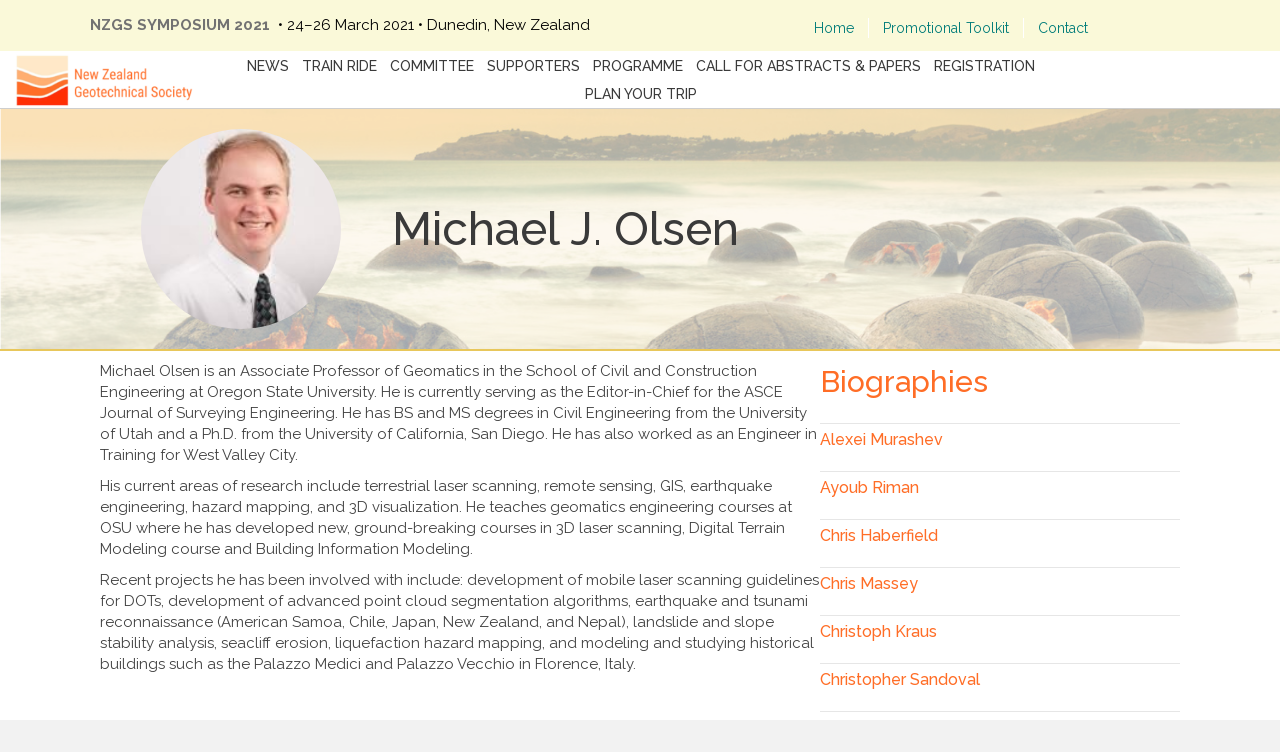

--- FILE ---
content_type: text/html; charset=UTF-8
request_url: https://www.confer.nz/nzgs2021/workshop-speaker/michael-j-olsen/
body_size: 13696
content:
<!DOCTYPE html>
<html dir="ltr" lang="en" prefix="og: https://ogp.me/ns#">
<head>
<meta charset="UTF-8" />
<meta name='viewport' content='width=device-width, initial-scale=1.0' />
<meta http-equiv='X-UA-Compatible' content='IE=edge' />
<link rel="profile" href="https://gmpg.org/xfn/11" />
<title>NZGS 2021 | New Zealand Geotechnical Engineering Symposium | Michael J. Olsen</title>
	<style>img:is([sizes="auto" i], [sizes^="auto," i]) { contain-intrinsic-size: 3000px 1500px }</style>
	
		<!-- All in One SEO 4.9.2 - aioseo.com -->
	<meta name="robots" content="max-image-preview:large" />
	<meta name="author" content="nzgs2020"/>
	<link rel="canonical" href="https://www.confer.nz/nzgs2021/workshop-speaker/michael-j-olsen/" />
	<meta name="generator" content="All in One SEO (AIOSEO) 4.9.2" />
		<meta property="og:locale" content="en_US" />
		<meta property="og:site_name" content="NZGS 2021 | New Zealand Geotechnical Engineering Symposium | Official Symposium Website" />
		<meta property="og:type" content="article" />
		<meta property="og:title" content="NZGS 2021 | New Zealand Geotechnical Engineering Symposium | Michael J. Olsen" />
		<meta property="og:url" content="https://www.confer.nz/nzgs2021/workshop-speaker/michael-j-olsen/" />
		<meta property="article:published_time" content="2020-10-01T20:54:33+00:00" />
		<meta property="article:modified_time" content="2020-10-01T20:54:35+00:00" />
		<meta name="twitter:card" content="summary" />
		<meta name="twitter:title" content="NZGS 2021 | New Zealand Geotechnical Engineering Symposium | Michael J. Olsen" />
		<script type="application/ld+json" class="aioseo-schema">
			{"@context":"https:\/\/schema.org","@graph":[{"@type":"Article","@id":"https:\/\/www.confer.nz\/nzgs2021\/workshop-speaker\/michael-j-olsen\/#article","name":"NZGS 2021 | New Zealand Geotechnical Engineering Symposium | Michael J. Olsen","headline":"Michael J. Olsen","author":{"@id":"https:\/\/www.confer.nz\/nzgs2021\/author\/nzgs2020\/#author"},"publisher":{"@id":"https:\/\/www.confer.nz\/nzgs2021\/#organization"},"image":{"@type":"ImageObject","url":"https:\/\/www.confer.nz\/nzgs2021\/wp-content\/uploads\/2020\/10\/olsen-11_000.jpg","width":166,"height":166},"datePublished":"2020-10-01T20:54:33+00:00","dateModified":"2020-10-01T20:54:35+00:00","inLanguage":"en","mainEntityOfPage":{"@id":"https:\/\/www.confer.nz\/nzgs2021\/workshop-speaker\/michael-j-olsen\/#webpage"},"isPartOf":{"@id":"https:\/\/www.confer.nz\/nzgs2021\/workshop-speaker\/michael-j-olsen\/#webpage"},"articleSection":"Workshop Speakers"},{"@type":"BreadcrumbList","@id":"https:\/\/www.confer.nz\/nzgs2021\/workshop-speaker\/michael-j-olsen\/#breadcrumblist","itemListElement":[{"@type":"ListItem","@id":"https:\/\/www.confer.nz\/nzgs2021#listItem","position":1,"name":"Home","item":"https:\/\/www.confer.nz\/nzgs2021","nextItem":{"@type":"ListItem","@id":"https:\/\/www.confer.nz\/nzgs2021\/category\/workshop-speaker\/#listItem","name":"Workshop Speakers"}},{"@type":"ListItem","@id":"https:\/\/www.confer.nz\/nzgs2021\/category\/workshop-speaker\/#listItem","position":2,"name":"Workshop Speakers","item":"https:\/\/www.confer.nz\/nzgs2021\/category\/workshop-speaker\/","nextItem":{"@type":"ListItem","@id":"https:\/\/www.confer.nz\/nzgs2021\/workshop-speaker\/michael-j-olsen\/#listItem","name":"Michael J. Olsen"},"previousItem":{"@type":"ListItem","@id":"https:\/\/www.confer.nz\/nzgs2021#listItem","name":"Home"}},{"@type":"ListItem","@id":"https:\/\/www.confer.nz\/nzgs2021\/workshop-speaker\/michael-j-olsen\/#listItem","position":3,"name":"Michael J. Olsen","previousItem":{"@type":"ListItem","@id":"https:\/\/www.confer.nz\/nzgs2021\/category\/workshop-speaker\/#listItem","name":"Workshop Speakers"}}]},{"@type":"Organization","@id":"https:\/\/www.confer.nz\/nzgs2021\/#organization","name":"NZGS 2021 | New Zealand Geotechnical Engineering Symposium","description":"Official Symposium Website","url":"https:\/\/www.confer.nz\/nzgs2021\/"},{"@type":"Person","@id":"https:\/\/www.confer.nz\/nzgs2021\/author\/nzgs2020\/#author","url":"https:\/\/www.confer.nz\/nzgs2021\/author\/nzgs2020\/","name":"nzgs2020","image":{"@type":"ImageObject","@id":"https:\/\/www.confer.nz\/nzgs2021\/workshop-speaker\/michael-j-olsen\/#authorImage","url":"https:\/\/secure.gravatar.com\/avatar\/e177c83f8ce87bbb5eea2a2d363ddb1c797fb59cc4276f0c0603e1b774e28fb7?s=96&d=mm&r=g","width":96,"height":96,"caption":"nzgs2020"}},{"@type":"WebPage","@id":"https:\/\/www.confer.nz\/nzgs2021\/workshop-speaker\/michael-j-olsen\/#webpage","url":"https:\/\/www.confer.nz\/nzgs2021\/workshop-speaker\/michael-j-olsen\/","name":"NZGS 2021 | New Zealand Geotechnical Engineering Symposium | Michael J. Olsen","inLanguage":"en","isPartOf":{"@id":"https:\/\/www.confer.nz\/nzgs2021\/#website"},"breadcrumb":{"@id":"https:\/\/www.confer.nz\/nzgs2021\/workshop-speaker\/michael-j-olsen\/#breadcrumblist"},"author":{"@id":"https:\/\/www.confer.nz\/nzgs2021\/author\/nzgs2020\/#author"},"creator":{"@id":"https:\/\/www.confer.nz\/nzgs2021\/author\/nzgs2020\/#author"},"image":{"@type":"ImageObject","url":"https:\/\/www.confer.nz\/nzgs2021\/wp-content\/uploads\/2020\/10\/olsen-11_000.jpg","@id":"https:\/\/www.confer.nz\/nzgs2021\/workshop-speaker\/michael-j-olsen\/#mainImage","width":166,"height":166},"primaryImageOfPage":{"@id":"https:\/\/www.confer.nz\/nzgs2021\/workshop-speaker\/michael-j-olsen\/#mainImage"},"datePublished":"2020-10-01T20:54:33+00:00","dateModified":"2020-10-01T20:54:35+00:00"},{"@type":"WebSite","@id":"https:\/\/www.confer.nz\/nzgs2021\/#website","url":"https:\/\/www.confer.nz\/nzgs2021\/","name":"NZGS 2021 | New Zealand Geotechnical Engineering Symposium","description":"Official Symposium Website","inLanguage":"en","publisher":{"@id":"https:\/\/www.confer.nz\/nzgs2021\/#organization"}}]}
		</script>
		<!-- All in One SEO -->

<link rel='dns-prefetch' href='//fonts.googleapis.com' />
<link href='https://fonts.gstatic.com' crossorigin rel='preconnect' />
<link rel="alternate" type="application/rss+xml" title="NZGS 2021 | New Zealand Geotechnical Engineering Symposium &raquo; Feed" href="https://www.confer.nz/nzgs2021/feed/" />
<link rel="alternate" type="application/rss+xml" title="NZGS 2021 | New Zealand Geotechnical Engineering Symposium &raquo; Comments Feed" href="https://www.confer.nz/nzgs2021/comments/feed/" />
<link rel="preload" href="https://www.confer.nz/nzgs2021/wp-content/plugins/bb-plugin/fonts/fontawesome/5.15.4/webfonts/fa-brands-400.woff2" as="font" type="font/woff2" crossorigin="anonymous">
<link rel="preload" href="https://www.confer.nz/nzgs2021/wp-content/plugins/bb-plugin/fonts/fontawesome/5.15.4/webfonts/fa-solid-900.woff2" as="font" type="font/woff2" crossorigin="anonymous">
<script>
window._wpemojiSettings = {"baseUrl":"https:\/\/s.w.org\/images\/core\/emoji\/16.0.1\/72x72\/","ext":".png","svgUrl":"https:\/\/s.w.org\/images\/core\/emoji\/16.0.1\/svg\/","svgExt":".svg","source":{"concatemoji":"https:\/\/www.confer.nz\/nzgs2021\/wp-includes\/js\/wp-emoji-release.min.js?ver=6.8.3"}};
/*! This file is auto-generated */
!function(s,n){var o,i,e;function c(e){try{var t={supportTests:e,timestamp:(new Date).valueOf()};sessionStorage.setItem(o,JSON.stringify(t))}catch(e){}}function p(e,t,n){e.clearRect(0,0,e.canvas.width,e.canvas.height),e.fillText(t,0,0);var t=new Uint32Array(e.getImageData(0,0,e.canvas.width,e.canvas.height).data),a=(e.clearRect(0,0,e.canvas.width,e.canvas.height),e.fillText(n,0,0),new Uint32Array(e.getImageData(0,0,e.canvas.width,e.canvas.height).data));return t.every(function(e,t){return e===a[t]})}function u(e,t){e.clearRect(0,0,e.canvas.width,e.canvas.height),e.fillText(t,0,0);for(var n=e.getImageData(16,16,1,1),a=0;a<n.data.length;a++)if(0!==n.data[a])return!1;return!0}function f(e,t,n,a){switch(t){case"flag":return n(e,"\ud83c\udff3\ufe0f\u200d\u26a7\ufe0f","\ud83c\udff3\ufe0f\u200b\u26a7\ufe0f")?!1:!n(e,"\ud83c\udde8\ud83c\uddf6","\ud83c\udde8\u200b\ud83c\uddf6")&&!n(e,"\ud83c\udff4\udb40\udc67\udb40\udc62\udb40\udc65\udb40\udc6e\udb40\udc67\udb40\udc7f","\ud83c\udff4\u200b\udb40\udc67\u200b\udb40\udc62\u200b\udb40\udc65\u200b\udb40\udc6e\u200b\udb40\udc67\u200b\udb40\udc7f");case"emoji":return!a(e,"\ud83e\udedf")}return!1}function g(e,t,n,a){var r="undefined"!=typeof WorkerGlobalScope&&self instanceof WorkerGlobalScope?new OffscreenCanvas(300,150):s.createElement("canvas"),o=r.getContext("2d",{willReadFrequently:!0}),i=(o.textBaseline="top",o.font="600 32px Arial",{});return e.forEach(function(e){i[e]=t(o,e,n,a)}),i}function t(e){var t=s.createElement("script");t.src=e,t.defer=!0,s.head.appendChild(t)}"undefined"!=typeof Promise&&(o="wpEmojiSettingsSupports",i=["flag","emoji"],n.supports={everything:!0,everythingExceptFlag:!0},e=new Promise(function(e){s.addEventListener("DOMContentLoaded",e,{once:!0})}),new Promise(function(t){var n=function(){try{var e=JSON.parse(sessionStorage.getItem(o));if("object"==typeof e&&"number"==typeof e.timestamp&&(new Date).valueOf()<e.timestamp+604800&&"object"==typeof e.supportTests)return e.supportTests}catch(e){}return null}();if(!n){if("undefined"!=typeof Worker&&"undefined"!=typeof OffscreenCanvas&&"undefined"!=typeof URL&&URL.createObjectURL&&"undefined"!=typeof Blob)try{var e="postMessage("+g.toString()+"("+[JSON.stringify(i),f.toString(),p.toString(),u.toString()].join(",")+"));",a=new Blob([e],{type:"text/javascript"}),r=new Worker(URL.createObjectURL(a),{name:"wpTestEmojiSupports"});return void(r.onmessage=function(e){c(n=e.data),r.terminate(),t(n)})}catch(e){}c(n=g(i,f,p,u))}t(n)}).then(function(e){for(var t in e)n.supports[t]=e[t],n.supports.everything=n.supports.everything&&n.supports[t],"flag"!==t&&(n.supports.everythingExceptFlag=n.supports.everythingExceptFlag&&n.supports[t]);n.supports.everythingExceptFlag=n.supports.everythingExceptFlag&&!n.supports.flag,n.DOMReady=!1,n.readyCallback=function(){n.DOMReady=!0}}).then(function(){return e}).then(function(){var e;n.supports.everything||(n.readyCallback(),(e=n.source||{}).concatemoji?t(e.concatemoji):e.wpemoji&&e.twemoji&&(t(e.twemoji),t(e.wpemoji)))}))}((window,document),window._wpemojiSettings);
</script>
<style id='wp-emoji-styles-inline-css'>

	img.wp-smiley, img.emoji {
		display: inline !important;
		border: none !important;
		box-shadow: none !important;
		height: 1em !important;
		width: 1em !important;
		margin: 0 0.07em !important;
		vertical-align: -0.1em !important;
		background: none !important;
		padding: 0 !important;
	}
</style>
<link rel='stylesheet' id='wp-block-library-css' href='https://www.confer.nz/nzgs2021/wp-includes/css/dist/block-library/style.min.css?ver=6.8.3' media='all' />
<style id='wp-block-library-theme-inline-css'>
.wp-block-audio :where(figcaption){color:#555;font-size:13px;text-align:center}.is-dark-theme .wp-block-audio :where(figcaption){color:#ffffffa6}.wp-block-audio{margin:0 0 1em}.wp-block-code{border:1px solid #ccc;border-radius:4px;font-family:Menlo,Consolas,monaco,monospace;padding:.8em 1em}.wp-block-embed :where(figcaption){color:#555;font-size:13px;text-align:center}.is-dark-theme .wp-block-embed :where(figcaption){color:#ffffffa6}.wp-block-embed{margin:0 0 1em}.blocks-gallery-caption{color:#555;font-size:13px;text-align:center}.is-dark-theme .blocks-gallery-caption{color:#ffffffa6}:root :where(.wp-block-image figcaption){color:#555;font-size:13px;text-align:center}.is-dark-theme :root :where(.wp-block-image figcaption){color:#ffffffa6}.wp-block-image{margin:0 0 1em}.wp-block-pullquote{border-bottom:4px solid;border-top:4px solid;color:currentColor;margin-bottom:1.75em}.wp-block-pullquote cite,.wp-block-pullquote footer,.wp-block-pullquote__citation{color:currentColor;font-size:.8125em;font-style:normal;text-transform:uppercase}.wp-block-quote{border-left:.25em solid;margin:0 0 1.75em;padding-left:1em}.wp-block-quote cite,.wp-block-quote footer{color:currentColor;font-size:.8125em;font-style:normal;position:relative}.wp-block-quote:where(.has-text-align-right){border-left:none;border-right:.25em solid;padding-left:0;padding-right:1em}.wp-block-quote:where(.has-text-align-center){border:none;padding-left:0}.wp-block-quote.is-large,.wp-block-quote.is-style-large,.wp-block-quote:where(.is-style-plain){border:none}.wp-block-search .wp-block-search__label{font-weight:700}.wp-block-search__button{border:1px solid #ccc;padding:.375em .625em}:where(.wp-block-group.has-background){padding:1.25em 2.375em}.wp-block-separator.has-css-opacity{opacity:.4}.wp-block-separator{border:none;border-bottom:2px solid;margin-left:auto;margin-right:auto}.wp-block-separator.has-alpha-channel-opacity{opacity:1}.wp-block-separator:not(.is-style-wide):not(.is-style-dots){width:100px}.wp-block-separator.has-background:not(.is-style-dots){border-bottom:none;height:1px}.wp-block-separator.has-background:not(.is-style-wide):not(.is-style-dots){height:2px}.wp-block-table{margin:0 0 1em}.wp-block-table td,.wp-block-table th{word-break:normal}.wp-block-table :where(figcaption){color:#555;font-size:13px;text-align:center}.is-dark-theme .wp-block-table :where(figcaption){color:#ffffffa6}.wp-block-video :where(figcaption){color:#555;font-size:13px;text-align:center}.is-dark-theme .wp-block-video :where(figcaption){color:#ffffffa6}.wp-block-video{margin:0 0 1em}:root :where(.wp-block-template-part.has-background){margin-bottom:0;margin-top:0;padding:1.25em 2.375em}
</style>
<style id='classic-theme-styles-inline-css'>
/*! This file is auto-generated */
.wp-block-button__link{color:#fff;background-color:#32373c;border-radius:9999px;box-shadow:none;text-decoration:none;padding:calc(.667em + 2px) calc(1.333em + 2px);font-size:1.125em}.wp-block-file__button{background:#32373c;color:#fff;text-decoration:none}
</style>
<link rel='stylesheet' id='aioseo/css/src/vue/standalone/blocks/table-of-contents/global.scss-css' href='https://www.confer.nz/nzgs2021/wp-content/plugins/all-in-one-seo-pack/dist/Lite/assets/css/table-of-contents/global.e90f6d47.css?ver=4.9.2' media='all' />
<link rel='stylesheet' id='pdfemb-gutenberg-block-backend-js-css' href='https://www.confer.nz/nzgs2021/wp-content/plugins/PDFEmbedder-premium/css/pdfemb-blocks.css?ver=6.8.3' media='all' />
<style id='global-styles-inline-css'>
:root{--wp--preset--aspect-ratio--square: 1;--wp--preset--aspect-ratio--4-3: 4/3;--wp--preset--aspect-ratio--3-4: 3/4;--wp--preset--aspect-ratio--3-2: 3/2;--wp--preset--aspect-ratio--2-3: 2/3;--wp--preset--aspect-ratio--16-9: 16/9;--wp--preset--aspect-ratio--9-16: 9/16;--wp--preset--color--black: #000000;--wp--preset--color--cyan-bluish-gray: #abb8c3;--wp--preset--color--white: #ffffff;--wp--preset--color--pale-pink: #f78da7;--wp--preset--color--vivid-red: #cf2e2e;--wp--preset--color--luminous-vivid-orange: #ff6900;--wp--preset--color--luminous-vivid-amber: #fcb900;--wp--preset--color--light-green-cyan: #7bdcb5;--wp--preset--color--vivid-green-cyan: #00d084;--wp--preset--color--pale-cyan-blue: #8ed1fc;--wp--preset--color--vivid-cyan-blue: #0693e3;--wp--preset--color--vivid-purple: #9b51e0;--wp--preset--color--fl-heading-text: #ff6d26;--wp--preset--color--fl-body-bg: #f2f2f2;--wp--preset--color--fl-body-text: #424242;--wp--preset--color--fl-accent: #ff6d26;--wp--preset--color--fl-accent-hover: #ff2e01;--wp--preset--color--fl-topbar-bg: #007c79;--wp--preset--color--fl-topbar-text: #ffffff;--wp--preset--color--fl-topbar-link: #faf9d9;--wp--preset--color--fl-topbar-hover: #ffffff;--wp--preset--color--fl-header-bg: #ffffff;--wp--preset--color--fl-header-text: #ffffff;--wp--preset--color--fl-header-link: #428bca;--wp--preset--color--fl-header-hover: #428bca;--wp--preset--color--fl-nav-bg: #ffffff;--wp--preset--color--fl-nav-link: #428bca;--wp--preset--color--fl-nav-hover: #428bca;--wp--preset--color--fl-content-bg: #ffffff;--wp--preset--color--fl-footer-widgets-bg: #ffffff;--wp--preset--color--fl-footer-widgets-text: #000000;--wp--preset--color--fl-footer-widgets-link: #428bca;--wp--preset--color--fl-footer-widgets-hover: #428bca;--wp--preset--color--fl-footer-bg: #333333;--wp--preset--color--fl-footer-text: #000000;--wp--preset--color--fl-footer-link: #428bca;--wp--preset--color--fl-footer-hover: #428bca;--wp--preset--gradient--vivid-cyan-blue-to-vivid-purple: linear-gradient(135deg,rgba(6,147,227,1) 0%,rgb(155,81,224) 100%);--wp--preset--gradient--light-green-cyan-to-vivid-green-cyan: linear-gradient(135deg,rgb(122,220,180) 0%,rgb(0,208,130) 100%);--wp--preset--gradient--luminous-vivid-amber-to-luminous-vivid-orange: linear-gradient(135deg,rgba(252,185,0,1) 0%,rgba(255,105,0,1) 100%);--wp--preset--gradient--luminous-vivid-orange-to-vivid-red: linear-gradient(135deg,rgba(255,105,0,1) 0%,rgb(207,46,46) 100%);--wp--preset--gradient--very-light-gray-to-cyan-bluish-gray: linear-gradient(135deg,rgb(238,238,238) 0%,rgb(169,184,195) 100%);--wp--preset--gradient--cool-to-warm-spectrum: linear-gradient(135deg,rgb(74,234,220) 0%,rgb(151,120,209) 20%,rgb(207,42,186) 40%,rgb(238,44,130) 60%,rgb(251,105,98) 80%,rgb(254,248,76) 100%);--wp--preset--gradient--blush-light-purple: linear-gradient(135deg,rgb(255,206,236) 0%,rgb(152,150,240) 100%);--wp--preset--gradient--blush-bordeaux: linear-gradient(135deg,rgb(254,205,165) 0%,rgb(254,45,45) 50%,rgb(107,0,62) 100%);--wp--preset--gradient--luminous-dusk: linear-gradient(135deg,rgb(255,203,112) 0%,rgb(199,81,192) 50%,rgb(65,88,208) 100%);--wp--preset--gradient--pale-ocean: linear-gradient(135deg,rgb(255,245,203) 0%,rgb(182,227,212) 50%,rgb(51,167,181) 100%);--wp--preset--gradient--electric-grass: linear-gradient(135deg,rgb(202,248,128) 0%,rgb(113,206,126) 100%);--wp--preset--gradient--midnight: linear-gradient(135deg,rgb(2,3,129) 0%,rgb(40,116,252) 100%);--wp--preset--font-size--small: 13px;--wp--preset--font-size--medium: 20px;--wp--preset--font-size--large: 36px;--wp--preset--font-size--x-large: 42px;--wp--preset--spacing--20: 0.44rem;--wp--preset--spacing--30: 0.67rem;--wp--preset--spacing--40: 1rem;--wp--preset--spacing--50: 1.5rem;--wp--preset--spacing--60: 2.25rem;--wp--preset--spacing--70: 3.38rem;--wp--preset--spacing--80: 5.06rem;--wp--preset--shadow--natural: 6px 6px 9px rgba(0, 0, 0, 0.2);--wp--preset--shadow--deep: 12px 12px 50px rgba(0, 0, 0, 0.4);--wp--preset--shadow--sharp: 6px 6px 0px rgba(0, 0, 0, 0.2);--wp--preset--shadow--outlined: 6px 6px 0px -3px rgba(255, 255, 255, 1), 6px 6px rgba(0, 0, 0, 1);--wp--preset--shadow--crisp: 6px 6px 0px rgba(0, 0, 0, 1);}:where(.is-layout-flex){gap: 0.5em;}:where(.is-layout-grid){gap: 0.5em;}body .is-layout-flex{display: flex;}.is-layout-flex{flex-wrap: wrap;align-items: center;}.is-layout-flex > :is(*, div){margin: 0;}body .is-layout-grid{display: grid;}.is-layout-grid > :is(*, div){margin: 0;}:where(.wp-block-columns.is-layout-flex){gap: 2em;}:where(.wp-block-columns.is-layout-grid){gap: 2em;}:where(.wp-block-post-template.is-layout-flex){gap: 1.25em;}:where(.wp-block-post-template.is-layout-grid){gap: 1.25em;}.has-black-color{color: var(--wp--preset--color--black) !important;}.has-cyan-bluish-gray-color{color: var(--wp--preset--color--cyan-bluish-gray) !important;}.has-white-color{color: var(--wp--preset--color--white) !important;}.has-pale-pink-color{color: var(--wp--preset--color--pale-pink) !important;}.has-vivid-red-color{color: var(--wp--preset--color--vivid-red) !important;}.has-luminous-vivid-orange-color{color: var(--wp--preset--color--luminous-vivid-orange) !important;}.has-luminous-vivid-amber-color{color: var(--wp--preset--color--luminous-vivid-amber) !important;}.has-light-green-cyan-color{color: var(--wp--preset--color--light-green-cyan) !important;}.has-vivid-green-cyan-color{color: var(--wp--preset--color--vivid-green-cyan) !important;}.has-pale-cyan-blue-color{color: var(--wp--preset--color--pale-cyan-blue) !important;}.has-vivid-cyan-blue-color{color: var(--wp--preset--color--vivid-cyan-blue) !important;}.has-vivid-purple-color{color: var(--wp--preset--color--vivid-purple) !important;}.has-black-background-color{background-color: var(--wp--preset--color--black) !important;}.has-cyan-bluish-gray-background-color{background-color: var(--wp--preset--color--cyan-bluish-gray) !important;}.has-white-background-color{background-color: var(--wp--preset--color--white) !important;}.has-pale-pink-background-color{background-color: var(--wp--preset--color--pale-pink) !important;}.has-vivid-red-background-color{background-color: var(--wp--preset--color--vivid-red) !important;}.has-luminous-vivid-orange-background-color{background-color: var(--wp--preset--color--luminous-vivid-orange) !important;}.has-luminous-vivid-amber-background-color{background-color: var(--wp--preset--color--luminous-vivid-amber) !important;}.has-light-green-cyan-background-color{background-color: var(--wp--preset--color--light-green-cyan) !important;}.has-vivid-green-cyan-background-color{background-color: var(--wp--preset--color--vivid-green-cyan) !important;}.has-pale-cyan-blue-background-color{background-color: var(--wp--preset--color--pale-cyan-blue) !important;}.has-vivid-cyan-blue-background-color{background-color: var(--wp--preset--color--vivid-cyan-blue) !important;}.has-vivid-purple-background-color{background-color: var(--wp--preset--color--vivid-purple) !important;}.has-black-border-color{border-color: var(--wp--preset--color--black) !important;}.has-cyan-bluish-gray-border-color{border-color: var(--wp--preset--color--cyan-bluish-gray) !important;}.has-white-border-color{border-color: var(--wp--preset--color--white) !important;}.has-pale-pink-border-color{border-color: var(--wp--preset--color--pale-pink) !important;}.has-vivid-red-border-color{border-color: var(--wp--preset--color--vivid-red) !important;}.has-luminous-vivid-orange-border-color{border-color: var(--wp--preset--color--luminous-vivid-orange) !important;}.has-luminous-vivid-amber-border-color{border-color: var(--wp--preset--color--luminous-vivid-amber) !important;}.has-light-green-cyan-border-color{border-color: var(--wp--preset--color--light-green-cyan) !important;}.has-vivid-green-cyan-border-color{border-color: var(--wp--preset--color--vivid-green-cyan) !important;}.has-pale-cyan-blue-border-color{border-color: var(--wp--preset--color--pale-cyan-blue) !important;}.has-vivid-cyan-blue-border-color{border-color: var(--wp--preset--color--vivid-cyan-blue) !important;}.has-vivid-purple-border-color{border-color: var(--wp--preset--color--vivid-purple) !important;}.has-vivid-cyan-blue-to-vivid-purple-gradient-background{background: var(--wp--preset--gradient--vivid-cyan-blue-to-vivid-purple) !important;}.has-light-green-cyan-to-vivid-green-cyan-gradient-background{background: var(--wp--preset--gradient--light-green-cyan-to-vivid-green-cyan) !important;}.has-luminous-vivid-amber-to-luminous-vivid-orange-gradient-background{background: var(--wp--preset--gradient--luminous-vivid-amber-to-luminous-vivid-orange) !important;}.has-luminous-vivid-orange-to-vivid-red-gradient-background{background: var(--wp--preset--gradient--luminous-vivid-orange-to-vivid-red) !important;}.has-very-light-gray-to-cyan-bluish-gray-gradient-background{background: var(--wp--preset--gradient--very-light-gray-to-cyan-bluish-gray) !important;}.has-cool-to-warm-spectrum-gradient-background{background: var(--wp--preset--gradient--cool-to-warm-spectrum) !important;}.has-blush-light-purple-gradient-background{background: var(--wp--preset--gradient--blush-light-purple) !important;}.has-blush-bordeaux-gradient-background{background: var(--wp--preset--gradient--blush-bordeaux) !important;}.has-luminous-dusk-gradient-background{background: var(--wp--preset--gradient--luminous-dusk) !important;}.has-pale-ocean-gradient-background{background: var(--wp--preset--gradient--pale-ocean) !important;}.has-electric-grass-gradient-background{background: var(--wp--preset--gradient--electric-grass) !important;}.has-midnight-gradient-background{background: var(--wp--preset--gradient--midnight) !important;}.has-small-font-size{font-size: var(--wp--preset--font-size--small) !important;}.has-medium-font-size{font-size: var(--wp--preset--font-size--medium) !important;}.has-large-font-size{font-size: var(--wp--preset--font-size--large) !important;}.has-x-large-font-size{font-size: var(--wp--preset--font-size--x-large) !important;}
:where(.wp-block-post-template.is-layout-flex){gap: 1.25em;}:where(.wp-block-post-template.is-layout-grid){gap: 1.25em;}
:where(.wp-block-columns.is-layout-flex){gap: 2em;}:where(.wp-block-columns.is-layout-grid){gap: 2em;}
:root :where(.wp-block-pullquote){font-size: 1.5em;line-height: 1.6;}
</style>
<link rel='stylesheet' id='font-awesome-5-css' href='https://www.confer.nz/nzgs2021/wp-content/plugins/bb-plugin/fonts/fontawesome/5.15.4/css/all.min.css?ver=2.9.4.2' media='all' />
<link rel='stylesheet' id='font-awesome-css' href='https://www.confer.nz/nzgs2021/wp-content/plugins/bb-plugin/fonts/fontawesome/5.15.4/css/v4-shims.min.css?ver=2.9.4.2' media='all' />
<link rel='stylesheet' id='dashicons-css' href='https://www.confer.nz/nzgs2021/wp-includes/css/dashicons.min.css?ver=6.8.3' media='all' />
<link rel='stylesheet' id='fl-builder-layout-bundle-9624a2a845a3f45dee25a2f5d55c5b3e-css' href='https://www.confer.nz/nzgs2021/wp-content/uploads/bb-plugin/cache/9624a2a845a3f45dee25a2f5d55c5b3e-layout-bundle.css?ver=2.9.4.2-1.5.2.1' media='all' />
<link rel='stylesheet' id='tablepress-default-css' href='https://www.confer.nz/nzgs2021/wp-content/plugins/tablepress/css/build/default.css?ver=3.2.6' media='all' />
<link rel='stylesheet' id='jquery-magnificpopup-css' href='https://www.confer.nz/nzgs2021/wp-content/plugins/bb-plugin/css/jquery.magnificpopup.min.css?ver=2.9.4.2' media='all' />
<link rel='stylesheet' id='bootstrap-css' href='https://www.confer.nz/nzgs2021/wp-content/themes/bb-theme/css/bootstrap.min.css?ver=1.7.19' media='all' />
<link rel='stylesheet' id='fl-automator-skin-css' href='https://www.confer.nz/nzgs2021/wp-content/uploads/bb-theme/skin-6911744c9abdd.css?ver=1.7.19' media='all' />
<link rel='stylesheet' id='pp-animate-css' href='https://www.confer.nz/nzgs2021/wp-content/plugins/bbpowerpack/assets/css/animate.min.css?ver=3.5.1' media='all' />
<link rel='stylesheet' id='fl-builder-google-fonts-7e65ead40e8a150d20a692a89153fbe2-css' href='//fonts.googleapis.com/css?family=Raleway%3A300%2C400%2C700%2C500&#038;ver=6.8.3' media='all' />
<script src="https://www.confer.nz/nzgs2021/wp-includes/js/jquery/jquery.min.js?ver=3.7.1" id="jquery-core-js"></script>
<script src="https://www.confer.nz/nzgs2021/wp-includes/js/jquery/jquery-migrate.min.js?ver=3.4.1" id="jquery-migrate-js"></script>
<link rel="https://api.w.org/" href="https://www.confer.nz/nzgs2021/wp-json/" /><link rel="alternate" title="JSON" type="application/json" href="https://www.confer.nz/nzgs2021/wp-json/wp/v2/posts/2682" /><link rel="EditURI" type="application/rsd+xml" title="RSD" href="https://www.confer.nz/nzgs2021/xmlrpc.php?rsd" />
<meta name="generator" content="WordPress 6.8.3" />
<link rel='shortlink' href='https://www.confer.nz/nzgs2021/?p=2682' />
<link rel="alternate" title="oEmbed (JSON)" type="application/json+oembed" href="https://www.confer.nz/nzgs2021/wp-json/oembed/1.0/embed?url=https%3A%2F%2Fwww.confer.nz%2Fnzgs2021%2Fworkshop-speaker%2Fmichael-j-olsen%2F" />
<link rel="alternate" title="oEmbed (XML)" type="text/xml+oembed" href="https://www.confer.nz/nzgs2021/wp-json/oembed/1.0/embed?url=https%3A%2F%2Fwww.confer.nz%2Fnzgs2021%2Fworkshop-speaker%2Fmichael-j-olsen%2F&#038;format=xml" />
		<script>
			var bb_powerpack = {
				version: '2.40.10',
				getAjaxUrl: function() { return atob( 'aHR0cHM6Ly93d3cuY29uZmVyLm56L256Z3MyMDIxL3dwLWFkbWluL2FkbWluLWFqYXgucGhw' ); },
				callback: function() {},
				mapMarkerData: {},
				post_id: '2682',
				search_term: '',
				current_page: 'https://www.confer.nz/nzgs2021/nzgs2021/workshop-speaker/michael-j-olsen/',
				conditionals: {
					is_front_page: false,
					is_home: false,
					is_archive: false,
					current_post_type: '',
					is_tax: false,
										is_author: false,
					current_author: false,
					is_search: false,
									}
			};
		</script>
		<style>.recentcomments a{display:inline !important;padding:0 !important;margin:0 !important;}</style><link rel="icon" href="https://www.confer.nz/nzgs2021/wp-content/uploads/2017/12/cropped-ce1-32x32.png" sizes="32x32" />
<link rel="icon" href="https://www.confer.nz/nzgs2021/wp-content/uploads/2017/12/cropped-ce1-192x192.png" sizes="192x192" />
<link rel="apple-touch-icon" href="https://www.confer.nz/nzgs2021/wp-content/uploads/2017/12/cropped-ce1-180x180.png" />
<meta name="msapplication-TileImage" content="https://www.confer.nz/nzgs2021/wp-content/uploads/2017/12/cropped-ce1-270x270.png" />
</head>
<body class="wp-singular post-template-default single single-post postid-2682 single-format-standard wp-theme-bb-theme fl-builder-2-9-4-2 fl-themer-1-5-2-1 fl-theme-1-7-19 fl-no-js fl-theme-builder-header fl-theme-builder-header-header fl-theme-builder-footer fl-theme-builder-footer-footer-1 fl-theme-builder-part fl-theme-builder-part-banner-1 fl-theme-builder-singular fl-theme-builder-singular-speakers fl-framework-bootstrap fl-preset-default fl-full-width fl-has-sidebar fl-scroll-to-top fl-search-active has-blocks" itemscope="itemscope" itemtype="https://schema.org/WebPage">
<a aria-label="Skip to content" class="fl-screen-reader-text" href="#fl-main-content">Skip to content</a><div class="fl-page">
	<div class="fl-builder-content fl-builder-content-71 fl-builder-global-templates-locked" data-post-id="71" data-type="part"><div class="fl-row fl-row-full-width fl-row-bg-color fl-node-5a39b011d7663 fl-row-default-height fl-row-align-center fl-visible-desktop fl-visible-large fl-visible-medium" data-node="5a39b011d7663">
	<div class="fl-row-content-wrap">
						<div class="fl-row-content fl-row-fixed-width fl-node-content">
		
<div class="fl-col-group fl-node-5a39afc3ef4f6 fl-col-group-equal-height fl-col-group-align-center" data-node="5a39afc3ef4f6">
			<div class="fl-col fl-node-5a39afc3ef540 fl-col-bg-none" data-node="5a39afc3ef540">
	<div class="fl-col-content fl-node-content"><div class="fl-module fl-module-rich-text fl-node-5a39afc3ef60e" data-node="5a39afc3ef60e">
	<div class="fl-module-content fl-node-content">
		<div class="fl-rich-text">
	<p><span style="color: #000000;"><strong>NZGS SYMPOSIUM 2021</strong>  • 24–26 March 2021 • Dunedin, New Zealand </span></p>
</div>
	</div>
</div>
</div>
</div>
			<div class="fl-col fl-node-5a39afc3ef5c9 fl-col-bg-color fl-col-small" data-node="5a39afc3ef5c9">
	<div class="fl-col-content fl-node-content"><div class="fl-module fl-module-menu fl-node-5a39afc3ef695" data-node="5a39afc3ef695">
	<div class="fl-module-content fl-node-content">
		<div class="fl-menu fl-menu-responsive-toggle-mobile">
	<button class="fl-menu-mobile-toggle hamburger" aria-label="Menu"><span class="fl-menu-icon svg-container"><svg version="1.1" class="hamburger-menu" xmlns="http://www.w3.org/2000/svg" xmlns:xlink="http://www.w3.org/1999/xlink" viewBox="0 0 512 512">
<rect class="fl-hamburger-menu-top" width="512" height="102"/>
<rect class="fl-hamburger-menu-middle" y="205" width="512" height="102"/>
<rect class="fl-hamburger-menu-bottom" y="410" width="512" height="102"/>
</svg>
</span></button>	<div class="fl-clear"></div>
	<nav aria-label="Menu" itemscope="itemscope" itemtype="https://schema.org/SiteNavigationElement"><ul id="menu-top-level-navigation" class="menu fl-menu-horizontal fl-toggle-none"><li id="menu-item-37" class="menu-item menu-item-type-post_type menu-item-object-page menu-item-home"><a href="https://www.confer.nz/nzgs2021/">Home</a></li><li id="menu-item-144" class="menu-item menu-item-type-post_type menu-item-object-page"><a href="https://www.confer.nz/nzgs2021/toolkit/">Promotional Toolkit</a></li><li id="menu-item-36" class="menu-item menu-item-type-post_type menu-item-object-page"><a href="https://www.confer.nz/nzgs2021/contact/">Contact</a></li></ul></nav></div>
	</div>
</div>
</div>
</div>
			<div class="fl-col fl-node-5a39afc3ef584 fl-col-bg-color fl-col-small" data-node="5a39afc3ef584">
	<div class="fl-col-content fl-node-content"></div>
</div>
	</div>
		</div>
	</div>
</div>
</div><header class="fl-builder-content fl-builder-content-12 fl-builder-global-templates-locked" data-post-id="12" data-type="header" data-sticky="1" data-sticky-on="" data-sticky-breakpoint="medium" data-shrink="0" data-overlay="0" data-overlay-bg="transparent" data-shrink-image-height="50px" role="banner" itemscope="itemscope" itemtype="http://schema.org/WPHeader"><div class="fl-row fl-row-full-width fl-row-bg-color fl-node-5a387bbee4ffb fl-row-default-height fl-row-align-center" data-node="5a387bbee4ffb">
	<div class="fl-row-content-wrap">
						<div class="fl-row-content fl-row-full-width fl-node-content">
		
<div class="fl-col-group fl-node-5a387bbeebac4 fl-col-group-equal-height fl-col-group-align-center" data-node="5a387bbeebac4">
			<div class="fl-col fl-node-5be7b288432fb fl-col-bg-color fl-col-small" data-node="5be7b288432fb">
	<div class="fl-col-content fl-node-content"><div class="fl-module fl-module-photo fl-node-5be7b2884310a" data-node="5be7b2884310a">
	<div class="fl-module-content fl-node-content">
		<div class="fl-photo fl-photo-align-center" itemscope itemtype="https://schema.org/ImageObject">
	<div class="fl-photo-content fl-photo-img-png">
				<a href="https://www.confer.nz/nzgs2021/" target="_self" itemprop="url">
				<img loading="lazy" decoding="async" class="fl-photo-img wp-image-1424 size-medium" src="https://www.confer.nz/nzgs2021/wp-content/uploads/2017/12/NZGS_logo1-300x80.png" alt="NZGS_logo1" itemprop="image" height="80" width="300" title="NZGS_logo1"  data-no-lazy="1" srcset="https://www.confer.nz/nzgs2021/wp-content/uploads/2017/12/NZGS_logo1-300x80.png 300w, https://www.confer.nz/nzgs2021/wp-content/uploads/2017/12/NZGS_logo1.png 341w" sizes="auto, (max-width: 300px) 100vw, 300px" />
				</a>
					</div>
	</div>
	</div>
</div>
</div>
</div>
			<div class="fl-col fl-node-5a387bbeebc56 fl-col-bg-color" data-node="5a387bbeebc56">
	<div class="fl-col-content fl-node-content"><div class="fl-module fl-module-pp-advanced-menu fl-node-5be8dec990743" data-node="5be8dec990743">
	<div class="fl-module-content fl-node-content">
		<div class="pp-advanced-menu pp-advanced-menu-accordion-collapse pp-menu-default pp-menu-align-center pp-menu-position-below">
   				<div class="pp-advanced-menu-mobile">
			<button class="pp-advanced-menu-mobile-toggle hamburger-label" tabindex="0" aria-label="Menu" aria-expanded="false">
				<div class="pp-hamburger"><div class="pp-hamburger-box"><div class="pp-hamburger-inner"></div></div></div><span class="pp-advanced-menu-mobile-toggle-label">Menu</span>			</button>
			</div>
			   	<div class="pp-clear"></div>
	<nav class="pp-menu-nav" aria-label="Menu" itemscope="itemscope" itemtype="https://schema.org/SiteNavigationElement">
		<ul id="menu-main-navigation" class="menu pp-advanced-menu-horizontal pp-toggle-none"><li id="menu-item-1831" class="menu-item menu-item-type-post_type menu-item-object-page"><a href="https://www.confer.nz/nzgs2021/news/"><span class="menu-item-text">News</span></a></li><li id="menu-item-2902" class="menu-item menu-item-type-post_type menu-item-object-page"><a href="https://www.confer.nz/nzgs2021/train-ride/"><span class="menu-item-text">Train Ride</span></a></li><li id="menu-item-2751" class="menu-item menu-item-type-post_type menu-item-object-page"><a href="https://www.confer.nz/nzgs2021/organising-committee/"><span class="menu-item-text">Committee</span></a></li><li id="menu-item-31" class="menu-item menu-item-type-post_type menu-item-object-page"><a href="https://www.confer.nz/nzgs2021/supporters/"><span class="menu-item-text">Supporters</span></a></li><li id="menu-item-1558" class="menu-item menu-item-type-post_type menu-item-object-page menu-item-has-children pp-has-submenu"><div class="pp-has-submenu-container"><a href="https://www.confer.nz/nzgs2021/programme/"><span class="menu-item-text">Programme<span class="pp-menu-toggle" tabindex="0" aria-expanded="false" aria-label="Programme: submenu" role="button"></span></span></a></div><ul class="sub-menu">	<li id="menu-item-1636" class="menu-item menu-item-type-post_type menu-item-object-page"><a href="https://www.confer.nz/nzgs2021/programme/"><span class="menu-item-text">Programme</span></a></li>	<li id="menu-item-1635" class="menu-item menu-item-type-post_type menu-item-object-page"><a href="https://www.confer.nz/nzgs2021/speakers/"><span class="menu-item-text">Biographies</span></a></li>	<li id="menu-item-2468" class="menu-item menu-item-type-post_type menu-item-object-page"><a href="https://www.confer.nz/nzgs2021/special-sessions/"><span class="menu-item-text">Special Sessions</span></a></li>	<li id="menu-item-1461" class="menu-item menu-item-type-post_type menu-item-object-page"><a href="https://www.confer.nz/nzgs2021/pre-event/"><span class="menu-item-text">Workshop &#038; Field Study</span></a></li>	<li id="menu-item-2284" class="menu-item menu-item-type-post_type menu-item-object-page"><a href="https://www.confer.nz/nzgs2021/public-talks/"><span class="menu-item-text">Public Lecture</span></a></li></ul></li><li id="menu-item-35" class="menu-item menu-item-type-post_type menu-item-object-page"><a href="https://www.confer.nz/nzgs2021/abstracts/"><span class="menu-item-text">Call for Abstracts &#038; Papers</span></a></li><li id="menu-item-1820" class="menu-item menu-item-type-post_type menu-item-object-page"><a href="https://www.confer.nz/nzgs2021/register/"><span class="menu-item-text">Registration</span></a></li><li id="menu-item-1455" class="menu-item menu-item-type-custom menu-item-object-custom menu-item-has-children pp-has-submenu"><div class="pp-has-submenu-container"><a href="#nolink"><span class="menu-item-text">Plan Your Trip<span class="pp-menu-toggle" tabindex="0" aria-expanded="false" aria-label="Plan Your Trip: submenu" role="button"></span></span></a></div><ul class="sub-menu">	<li id="menu-item-32" class="menu-item menu-item-type-post_type menu-item-object-page"><a href="https://www.confer.nz/nzgs2021/venue/"><span class="menu-item-text">Venue</span></a></li>	<li id="menu-item-2016" class="menu-item menu-item-type-post_type menu-item-object-page"><a href="https://www.confer.nz/nzgs2021/accommodation/"><span class="menu-item-text">Accommodation</span></a></li>	<li id="menu-item-1471" class="menu-item menu-item-type-post_type menu-item-object-page"><a href="https://www.confer.nz/nzgs2021/dunedin/"><span class="menu-item-text">Dunedin</span></a></li></ul></li></ul>	</nav>
</div>
	</div>
</div>
</div>
</div>
			<div class="fl-col fl-node-5a39a7a154050 fl-col-bg-color fl-col-small" data-node="5a39a7a154050">
	<div class="fl-col-content fl-node-content"></div>
</div>
	</div>
		</div>
	</div>
</div>
</header>	<div id="fl-main-content" class="fl-page-content" itemprop="mainContentOfPage" role="main">

		<div class="fl-builder-content fl-builder-content-1615 fl-builder-global-templates-locked" data-post-id="1615"><div class="fl-row fl-row-full-width fl-row-bg-photo fl-node-5a39b42f04f58 fl-row-default-height fl-row-align-center fl-row-bg-overlay" data-node="5a39b42f04f58">
	<div class="fl-row-content-wrap">
						<div class="fl-row-content fl-row-fixed-width fl-node-content">
		
<div class="fl-col-group fl-node-5a39b42f04f9c fl-col-group-equal-height fl-col-group-align-center" data-node="5a39b42f04f9c">
			<div class="fl-col fl-node-5a39b6388b58b fl-col-bg-color fl-col-small" data-node="5a39b6388b58b">
	<div class="fl-col-content fl-node-content"><div class="fl-module fl-module-pp-image fl-node-5a39b6388b216" data-node="5a39b6388b216">
	<div class="fl-module-content fl-node-content">
		<div class="pp-photo-container">
	<div class="pp-photo pp-photo-crop-circle pp-photo-align-center pp-photo-align-responsive-default" itemscope itemtype="http://schema.org/ImageObject">
		<div class="pp-photo-content">
			<div class="pp-photo-content-inner">
									<img loading="lazy" decoding="async" class="pp-photo-img wp-image-2684 size-full" src="https://www.confer.nz/nzgs2021/wp-content/uploads/bb-plugin/cache/olsen-11_000-circle.jpg" alt="olsen-11_000" itemprop="image" height="166" width="166" title="olsen-11_000"  />
					<div class="pp-overlay-bg"></div>
												</div>
					</div>
	</div>
</div>
	</div>
</div>
</div>
</div>
			<div class="fl-col fl-node-5a39b42f04fe0 fl-col-bg-color" data-node="5a39b42f04fe0">
	<div class="fl-col-content fl-node-content"><div class="fl-module fl-module-heading fl-node-5a39b42f04cdc" data-node="5a39b42f04cdc">
	<div class="fl-module-content fl-node-content">
		<h1 class="fl-heading">
		<span class="fl-heading-text">Michael J. Olsen</span>
	</h1>
	</div>
</div>
</div>
</div>
	</div>
		</div>
	</div>
</div>
<div class="fl-row fl-row-fixed-width fl-row-bg-none fl-node-5a39b4a1c47f1 fl-row-default-height fl-row-align-center" data-node="5a39b4a1c47f1">
	<div class="fl-row-content-wrap">
						<div class="fl-row-content fl-row-fixed-width fl-node-content">
		
<div class="fl-col-group fl-node-5a39b4a1c9b57" data-node="5a39b4a1c9b57">
			<div class="fl-col fl-node-5a39b4a1c9d51 fl-col-bg-color" data-node="5a39b4a1c9d51">
	<div class="fl-col-content fl-node-content"><div class="fl-module fl-module-fl-post-content fl-node-5a39b42f04c91" data-node="5a39b42f04c91">
	<div class="fl-module-content fl-node-content">
		
<p>Michael Olsen is an Associate Professor of Geomatics in the School of Civil and Construction Engineering at Oregon State University. He is currently serving as the Editor-in-Chief for the ASCE Journal of Surveying Engineering. He has BS and MS degrees in Civil Engineering from the University of Utah and a Ph.D. from the University of California, San Diego. He has also worked as an Engineer in Training for West Valley City. </p>



<p>His current areas of research include terrestrial laser scanning, remote sensing, GIS, earthquake engineering, hazard mapping, and 3D visualization. He teaches geomatics engineering courses at OSU where he has developed new, ground-breaking courses in 3D laser scanning, Digital Terrain Modeling course and Building Information Modeling. </p>



<p>Recent projects he has been involved with include: development of mobile laser scanning guidelines for DOTs, development of advanced point cloud segmentation algorithms, earthquake and tsunami reconnaissance (American Samoa, Chile, Japan, New Zealand, and Nepal), landslide and slope stability analysis, seacliff erosion, liquefaction hazard mapping, and modeling and studying historical buildings such as the Palazzo Medici and Palazzo Vecchio in Florence, Italy.</p>
	</div>
</div>
</div>
</div>
			<div class="fl-col fl-node-5a39b4a1c9da3 fl-col-bg-color fl-col-small" data-node="5a39b4a1c9da3">
	<div class="fl-col-content fl-node-content"><div class="fl-module fl-module-heading fl-node-5c42b651b9359" data-node="5c42b651b9359">
	<div class="fl-module-content fl-node-content">
		<h2 class="fl-heading">
		<span class="fl-heading-text">Biographies</span>
	</h2>
	</div>
</div>
<div class="fl-module fl-module-post-grid fl-node-5c42b5df6542e" data-node="5c42b5df6542e">
	<div class="fl-module-content fl-node-content">
			<div class="fl-post-feed" itemscope="itemscope" itemtype="https://schema.org/Blog">
	<div class="fl-post-feed-post fl-post-align-default post-2412 post type-post status-publish format-standard hentry category-uncategorized" itemscope itemtype="https://schema.org/BlogPosting">

	<meta itemscope itemprop="mainEntityOfPage" itemtype="https://schema.org/WebPage" itemid="https://www.confer.nz/nzgs2021/uncategorized/2412/" content="" /><meta itemprop="datePublished" content="2020-08-17" /><meta itemprop="dateModified" content="2020-08-17" /><div itemprop="publisher" itemscope itemtype="https://schema.org/Organization"><meta itemprop="name" content="NZGS 2021 | New Zealand Geotechnical Engineering Symposium"></div><div itemscope itemprop="author" itemtype="https://schema.org/Person"><meta itemprop="url" content="https://www.confer.nz/nzgs2021/author/nzgs2020/" /><meta itemprop="name" content="nzgs2020" /></div><div itemprop="interactionStatistic" itemscope itemtype="https://schema.org/InteractionCounter"><meta itemprop="interactionType" content="https://schema.org/CommentAction" /><meta itemprop="userInteractionCount" content="0" /></div>	
		<div class="fl-post-feed-text">
	
		<div class="fl-post-feed-header">

			<h2 class="fl-post-feed-title" itemprop="headline">
				<a href="https://www.confer.nz/nzgs2021/uncategorized/2412/" rel="bookmark" title=""></a>
			</h2>

			
			
			
			
		</div>

	
	
	
		
		
		
	</div>

	<div class="fl-clear"></div>
</div>
<div class="fl-post-feed-post fl-post-align-default post-2535 post type-post status-publish format-standard has-post-thumbnail hentry category-panel-discussion" itemscope itemtype="https://schema.org/BlogPosting">

	<meta itemscope itemprop="mainEntityOfPage" itemtype="https://schema.org/WebPage" itemid="https://www.confer.nz/nzgs2021/panel-discussion/alexei-murashev/" content="Alexei Murashev" /><meta itemprop="datePublished" content="2020-09-14" /><meta itemprop="dateModified" content="2020-09-14" /><div itemprop="publisher" itemscope itemtype="https://schema.org/Organization"><meta itemprop="name" content="NZGS 2021 | New Zealand Geotechnical Engineering Symposium"></div><div itemscope itemprop="author" itemtype="https://schema.org/Person"><meta itemprop="url" content="https://www.confer.nz/nzgs2021/author/nzgs2020/" /><meta itemprop="name" content="nzgs2020" /></div><div itemscope itemprop="image" itemtype="https://schema.org/ImageObject"><meta itemprop="url" content="https://www.confer.nz/nzgs2021/wp-content/uploads/2020/09/Alexei-Murashev-Professional-Photo-2.jpg" /><meta itemprop="width" content="1500" /><meta itemprop="height" content="2000" /></div><div itemprop="interactionStatistic" itemscope itemtype="https://schema.org/InteractionCounter"><meta itemprop="interactionType" content="https://schema.org/CommentAction" /><meta itemprop="userInteractionCount" content="0" /></div>	
		<div class="fl-post-feed-text">
	
		<div class="fl-post-feed-header">

			<h2 class="fl-post-feed-title" itemprop="headline">
				<a href="https://www.confer.nz/nzgs2021/panel-discussion/alexei-murashev/" rel="bookmark" title="Alexei Murashev">Alexei Murashev</a>
			</h2>

			
			
			
			
		</div>

	
	
	
		
		
		
	</div>

	<div class="fl-clear"></div>
</div>
<div class="fl-post-feed-post fl-post-align-default post-2723 post type-post status-publish format-standard has-post-thumbnail hentry category-committee" itemscope itemtype="https://schema.org/BlogPosting">

	<meta itemscope itemprop="mainEntityOfPage" itemtype="https://schema.org/WebPage" itemid="https://www.confer.nz/nzgs2021/committee/ayoub-riman/" content="Ayoub Riman" /><meta itemprop="datePublished" content="2021-01-06" /><meta itemprop="dateModified" content="2021-01-06" /><div itemprop="publisher" itemscope itemtype="https://schema.org/Organization"><meta itemprop="name" content="NZGS 2021 | New Zealand Geotechnical Engineering Symposium"></div><div itemscope itemprop="author" itemtype="https://schema.org/Person"><meta itemprop="url" content="https://www.confer.nz/nzgs2021/author/nzgs2020/" /><meta itemprop="name" content="nzgs2020" /></div><div itemscope itemprop="image" itemtype="https://schema.org/ImageObject"><meta itemprop="url" content="https://www.confer.nz/nzgs2021/wp-content/uploads/2021/01/AKR.jpg" /><meta itemprop="width" content="851" /><meta itemprop="height" content="819" /></div><div itemprop="interactionStatistic" itemscope itemtype="https://schema.org/InteractionCounter"><meta itemprop="interactionType" content="https://schema.org/CommentAction" /><meta itemprop="userInteractionCount" content="0" /></div>	
		<div class="fl-post-feed-text">
	
		<div class="fl-post-feed-header">

			<h2 class="fl-post-feed-title" itemprop="headline">
				<a href="https://www.confer.nz/nzgs2021/committee/ayoub-riman/" rel="bookmark" title="Ayoub Riman">Ayoub Riman</a>
			</h2>

			
			
			
			
		</div>

	
	
	
		
		
		
	</div>

	<div class="fl-clear"></div>
</div>
<div class="fl-post-feed-post fl-post-align-default post-1683 post type-post status-publish format-standard has-post-thumbnail hentry category-keynote" itemscope itemtype="https://schema.org/BlogPosting">

	<meta itemscope itemprop="mainEntityOfPage" itemtype="https://schema.org/WebPage" itemid="https://www.confer.nz/nzgs2021/keynote/haberfield/" content="Chris Haberfield" /><meta itemprop="datePublished" content="2019-03-14" /><meta itemprop="dateModified" content="2021-03-15" /><div itemprop="publisher" itemscope itemtype="https://schema.org/Organization"><meta itemprop="name" content="NZGS 2021 | New Zealand Geotechnical Engineering Symposium"></div><div itemscope itemprop="author" itemtype="https://schema.org/Person"><meta itemprop="url" content="https://www.confer.nz/nzgs2021/author/admin/" /><meta itemprop="name" content="admin" /></div><div itemscope itemprop="image" itemtype="https://schema.org/ImageObject"><meta itemprop="url" content="https://www.confer.nz/nzgs2021/wp-content/uploads/2019/03/Chris-Haberfield-web.jpg" /><meta itemprop="width" content="4672" /><meta itemprop="height" content="3114" /></div><div itemprop="interactionStatistic" itemscope itemtype="https://schema.org/InteractionCounter"><meta itemprop="interactionType" content="https://schema.org/CommentAction" /><meta itemprop="userInteractionCount" content="0" /></div>	
		<div class="fl-post-feed-text">
	
		<div class="fl-post-feed-header">

			<h2 class="fl-post-feed-title" itemprop="headline">
				<a href="https://www.confer.nz/nzgs2021/keynote/haberfield/" rel="bookmark" title="Chris Haberfield">Chris Haberfield</a>
			</h2>

			
			
			
			
		</div>

	
	
	
		
		
		
	</div>

	<div class="fl-clear"></div>
</div>
<div class="fl-post-feed-post fl-post-align-default post-2060 post type-post status-publish format-standard has-post-thumbnail hentry category-speakers category-workshop-speaker" itemscope itemtype="https://schema.org/BlogPosting">

	<meta itemscope itemprop="mainEntityOfPage" itemtype="https://schema.org/WebPage" itemid="https://www.confer.nz/nzgs2021/speakers/dr-chris-massey/" content="Chris Massey" /><meta itemprop="datePublished" content="2019-12-02" /><meta itemprop="dateModified" content="2021-03-15" /><div itemprop="publisher" itemscope itemtype="https://schema.org/Organization"><meta itemprop="name" content="NZGS 2021 | New Zealand Geotechnical Engineering Symposium"></div><div itemscope itemprop="author" itemtype="https://schema.org/Person"><meta itemprop="url" content="https://www.confer.nz/nzgs2021/author/nzgs2020/" /><meta itemprop="name" content="nzgs2020" /></div><div itemscope itemprop="image" itemtype="https://schema.org/ImageObject"><meta itemprop="url" content="https://www.confer.nz/nzgs2021/wp-content/uploads/2019/12/Massey_photo_small.jpg" /><meta itemprop="width" content="459" /><meta itemprop="height" content="543" /></div><div itemprop="interactionStatistic" itemscope itemtype="https://schema.org/InteractionCounter"><meta itemprop="interactionType" content="https://schema.org/CommentAction" /><meta itemprop="userInteractionCount" content="0" /></div>	
		<div class="fl-post-feed-text">
	
		<div class="fl-post-feed-header">

			<h2 class="fl-post-feed-title" itemprop="headline">
				<a href="https://www.confer.nz/nzgs2021/speakers/dr-chris-massey/" rel="bookmark" title="Chris Massey">Chris Massey</a>
			</h2>

			
			
			
			
		</div>

	
	
	
		
		
		
	</div>

	<div class="fl-clear"></div>
</div>
<div class="fl-post-feed-post fl-post-align-default post-2360 post type-post status-publish format-standard has-post-thumbnail hentry category-ygp-breakfast-speakers" itemscope itemtype="https://schema.org/BlogPosting">

	<meta itemscope itemprop="mainEntityOfPage" itemtype="https://schema.org/WebPage" itemid="https://www.confer.nz/nzgs2021/ygp-breakfast-speakers/christoph-kraus/" content="Christoph Kraus" /><meta itemprop="datePublished" content="2020-08-03" /><meta itemprop="dateModified" content="2020-09-01" /><div itemprop="publisher" itemscope itemtype="https://schema.org/Organization"><meta itemprop="name" content="NZGS 2021 | New Zealand Geotechnical Engineering Symposium"></div><div itemscope itemprop="author" itemtype="https://schema.org/Person"><meta itemprop="url" content="https://www.confer.nz/nzgs2021/author/nzgs2020/" /><meta itemprop="name" content="nzgs2020" /></div><div itemscope itemprop="image" itemtype="https://schema.org/ImageObject"><meta itemprop="url" content="https://www.confer.nz/nzgs2021/wp-content/uploads/2020/08/Kraus_Christoph_22673_2020-June.jpg" /><meta itemprop="width" content="472" /><meta itemprop="height" content="472" /></div><div itemprop="interactionStatistic" itemscope itemtype="https://schema.org/InteractionCounter"><meta itemprop="interactionType" content="https://schema.org/CommentAction" /><meta itemprop="userInteractionCount" content="0" /></div>	
		<div class="fl-post-feed-text">
	
		<div class="fl-post-feed-header">

			<h2 class="fl-post-feed-title" itemprop="headline">
				<a href="https://www.confer.nz/nzgs2021/ygp-breakfast-speakers/christoph-kraus/" rel="bookmark" title="Christoph Kraus">Christoph Kraus</a>
			</h2>

			
			
			
			
		</div>

	
	
	
		
		
		
	</div>

	<div class="fl-clear"></div>
</div>
<div class="fl-post-feed-post fl-post-align-default post-2726 post type-post status-publish format-standard has-post-thumbnail hentry category-committee" itemscope itemtype="https://schema.org/BlogPosting">

	<meta itemscope itemprop="mainEntityOfPage" itemtype="https://schema.org/WebPage" itemid="https://www.confer.nz/nzgs2021/committee/christopher-sandoval/" content="Christopher Sandoval" /><meta itemprop="datePublished" content="2021-01-06" /><meta itemprop="dateModified" content="2021-03-22" /><div itemprop="publisher" itemscope itemtype="https://schema.org/Organization"><meta itemprop="name" content="NZGS 2021 | New Zealand Geotechnical Engineering Symposium"></div><div itemscope itemprop="author" itemtype="https://schema.org/Person"><meta itemprop="url" content="https://www.confer.nz/nzgs2021/author/nzgs2020/" /><meta itemprop="name" content="nzgs2020" /></div><div itemscope itemprop="image" itemtype="https://schema.org/ImageObject"><meta itemprop="url" content="https://www.confer.nz/nzgs2021/wp-content/uploads/2021/01/CVS.jpg" /><meta itemprop="width" content="512" /><meta itemprop="height" content="512" /></div><div itemprop="interactionStatistic" itemscope itemtype="https://schema.org/InteractionCounter"><meta itemprop="interactionType" content="https://schema.org/CommentAction" /><meta itemprop="userInteractionCount" content="0" /></div>	
		<div class="fl-post-feed-text">
	
		<div class="fl-post-feed-header">

			<h2 class="fl-post-feed-title" itemprop="headline">
				<a href="https://www.confer.nz/nzgs2021/committee/christopher-sandoval/" rel="bookmark" title="Christopher Sandoval">Christopher Sandoval</a>
			</h2>

			
			
			
			
		</div>

	
	
	
		
		
		
	</div>

	<div class="fl-clear"></div>
</div>
<div class="fl-post-feed-post fl-post-align-default post-2364 post type-post status-publish format-standard has-post-thumbnail hentry category-ygp-breakfast-speakers" itemscope itemtype="https://schema.org/BlogPosting">

	<meta itemscope itemprop="mainEntityOfPage" itemtype="https://schema.org/WebPage" itemid="https://www.confer.nz/nzgs2021/ygp-breakfast-speakers/david-rowland/" content="David Rowland" /><meta itemprop="datePublished" content="2020-08-03" /><meta itemprop="dateModified" content="2020-09-01" /><div itemprop="publisher" itemscope itemtype="https://schema.org/Organization"><meta itemprop="name" content="NZGS 2021 | New Zealand Geotechnical Engineering Symposium"></div><div itemscope itemprop="author" itemtype="https://schema.org/Person"><meta itemprop="url" content="https://www.confer.nz/nzgs2021/author/nzgs2020/" /><meta itemprop="name" content="nzgs2020" /></div><div itemscope itemprop="image" itemtype="https://schema.org/ImageObject"><meta itemprop="url" content="https://www.confer.nz/nzgs2021/wp-content/uploads/2020/08/Rowland_David-e1597637426110.jpg" /><meta itemprop="width" content="998" /><meta itemprop="height" content="1164" /></div><div itemprop="interactionStatistic" itemscope itemtype="https://schema.org/InteractionCounter"><meta itemprop="interactionType" content="https://schema.org/CommentAction" /><meta itemprop="userInteractionCount" content="0" /></div>	
		<div class="fl-post-feed-text">
	
		<div class="fl-post-feed-header">

			<h2 class="fl-post-feed-title" itemprop="headline">
				<a href="https://www.confer.nz/nzgs2021/ygp-breakfast-speakers/david-rowland/" rel="bookmark" title="David Rowland">David Rowland</a>
			</h2>

			
			
			
			
		</div>

	
	
	
		
		
		
	</div>

	<div class="fl-clear"></div>
</div>
<div class="fl-post-feed-post fl-post-align-default post-2843 post type-post status-publish format-standard has-post-thumbnail hentry category-panel-discussion" itemscope itemtype="https://schema.org/BlogPosting">

	<meta itemscope itemprop="mainEntityOfPage" itemtype="https://schema.org/WebPage" itemid="https://www.confer.nz/nzgs2021/panel-discussion/dejan-novakov/" content="Dejan Novakov" /><meta itemprop="datePublished" content="2021-03-04" /><meta itemprop="dateModified" content="2021-03-04" /><div itemprop="publisher" itemscope itemtype="https://schema.org/Organization"><meta itemprop="name" content="NZGS 2021 | New Zealand Geotechnical Engineering Symposium"></div><div itemscope itemprop="author" itemtype="https://schema.org/Person"><meta itemprop="url" content="https://www.confer.nz/nzgs2021/author/nzgs2020/" /><meta itemprop="name" content="nzgs2020" /></div><div itemscope itemprop="image" itemtype="https://schema.org/ImageObject"><meta itemprop="url" content="https://www.confer.nz/nzgs2021/wp-content/uploads/2021/03/Dejan-Novakov-e1614825490297.jpg" /><meta itemprop="width" content="1288" /><meta itemprop="height" content="1260" /></div><div itemprop="interactionStatistic" itemscope itemtype="https://schema.org/InteractionCounter"><meta itemprop="interactionType" content="https://schema.org/CommentAction" /><meta itemprop="userInteractionCount" content="0" /></div>	
		<div class="fl-post-feed-text">
	
		<div class="fl-post-feed-header">

			<h2 class="fl-post-feed-title" itemprop="headline">
				<a href="https://www.confer.nz/nzgs2021/panel-discussion/dejan-novakov/" rel="bookmark" title="Dejan Novakov">Dejan Novakov</a>
			</h2>

			
			
			
			
		</div>

	
	
	
		
		
		
	</div>

	<div class="fl-clear"></div>
</div>
<div class="fl-post-feed-post fl-post-align-default post-2741 post type-post status-publish format-standard has-post-thumbnail hentry category-committee" itemscope itemtype="https://schema.org/BlogPosting">

	<meta itemscope itemprop="mainEntityOfPage" itemtype="https://schema.org/WebPage" itemid="https://www.confer.nz/nzgs2021/committee/doug-mason/" content="Doug Mason" /><meta itemprop="datePublished" content="2021-01-07" /><meta itemprop="dateModified" content="2021-01-07" /><div itemprop="publisher" itemscope itemtype="https://schema.org/Organization"><meta itemprop="name" content="NZGS 2021 | New Zealand Geotechnical Engineering Symposium"></div><div itemscope itemprop="author" itemtype="https://schema.org/Person"><meta itemprop="url" content="https://www.confer.nz/nzgs2021/author/nzgs2020/" /><meta itemprop="name" content="nzgs2020" /></div><div itemscope itemprop="image" itemtype="https://schema.org/ImageObject"><meta itemprop="url" content="https://www.confer.nz/nzgs2021/wp-content/uploads/2021/01/Doug-Mason-e1609980443627.jpg" /><meta itemprop="width" content="450" /><meta itemprop="height" content="531" /></div><div itemprop="interactionStatistic" itemscope itemtype="https://schema.org/InteractionCounter"><meta itemprop="interactionType" content="https://schema.org/CommentAction" /><meta itemprop="userInteractionCount" content="0" /></div>	
		<div class="fl-post-feed-text">
	
		<div class="fl-post-feed-header">

			<h2 class="fl-post-feed-title" itemprop="headline">
				<a href="https://www.confer.nz/nzgs2021/committee/doug-mason/" rel="bookmark" title="Doug Mason">Doug Mason</a>
			</h2>

			
			
			
			
		</div>

	
	
	
		
		
		
	</div>

	<div class="fl-clear"></div>
</div>
<div class="fl-post-feed-post fl-post-align-default post-2867 post type-post status-publish format-standard has-post-thumbnail hentry category-uncategorized" itemscope itemtype="https://schema.org/BlogPosting">

	<meta itemscope itemprop="mainEntityOfPage" itemtype="https://schema.org/WebPage" itemid="https://www.confer.nz/nzgs2021/uncategorized/dr-alexei-murashev/" content="Dr Alexei Murashev" /><meta itemprop="datePublished" content="2021-03-07" /><meta itemprop="dateModified" content="2021-03-07" /><div itemprop="publisher" itemscope itemtype="https://schema.org/Organization"><meta itemprop="name" content="NZGS 2021 | New Zealand Geotechnical Engineering Symposium"></div><div itemscope itemprop="author" itemtype="https://schema.org/Person"><meta itemprop="url" content="https://www.confer.nz/nzgs2021/author/nzgs2020/" /><meta itemprop="name" content="nzgs2020" /></div><div itemscope itemprop="image" itemtype="https://schema.org/ImageObject"><meta itemprop="url" content="https://www.confer.nz/nzgs2021/wp-content/uploads/2021/03/853-Murashev-Alexei.jpg" /><meta itemprop="width" content="500" /><meta itemprop="height" content="505" /></div><div itemprop="interactionStatistic" itemscope itemtype="https://schema.org/InteractionCounter"><meta itemprop="interactionType" content="https://schema.org/CommentAction" /><meta itemprop="userInteractionCount" content="0" /></div>	
		<div class="fl-post-feed-text">
	
		<div class="fl-post-feed-header">

			<h2 class="fl-post-feed-title" itemprop="headline">
				<a href="https://www.confer.nz/nzgs2021/uncategorized/dr-alexei-murashev/" rel="bookmark" title="Dr Alexei Murashev">Dr Alexei Murashev</a>
			</h2>

			
			
			
			
		</div>

	
	
	
		
		
		
	</div>

	<div class="fl-clear"></div>
</div>
<div class="fl-post-feed-post fl-post-align-default post-2736 post type-post status-publish format-standard has-post-thumbnail hentry category-committee" itemscope itemtype="https://schema.org/BlogPosting">

	<meta itemscope itemprop="mainEntityOfPage" itemtype="https://schema.org/WebPage" itemid="https://www.confer.nz/nzgs2021/committee/eleni-gkeli/" content="Eleni Gkeli" /><meta itemprop="datePublished" content="2021-01-07" /><meta itemprop="dateModified" content="2021-01-07" /><div itemprop="publisher" itemscope itemtype="https://schema.org/Organization"><meta itemprop="name" content="NZGS 2021 | New Zealand Geotechnical Engineering Symposium"></div><div itemscope itemprop="author" itemtype="https://schema.org/Person"><meta itemprop="url" content="https://www.confer.nz/nzgs2021/author/nzgs2020/" /><meta itemprop="name" content="nzgs2020" /></div><div itemscope itemprop="image" itemtype="https://schema.org/ImageObject"><meta itemprop="url" content="https://www.confer.nz/nzgs2021/wp-content/uploads/2019/04/EleniGkeli-e1609977668589.jpg" /><meta itemprop="width" content="999" /><meta itemprop="height" content="669" /></div><div itemprop="interactionStatistic" itemscope itemtype="https://schema.org/InteractionCounter"><meta itemprop="interactionType" content="https://schema.org/CommentAction" /><meta itemprop="userInteractionCount" content="0" /></div>	
		<div class="fl-post-feed-text">
	
		<div class="fl-post-feed-header">

			<h2 class="fl-post-feed-title" itemprop="headline">
				<a href="https://www.confer.nz/nzgs2021/committee/eleni-gkeli/" rel="bookmark" title="Eleni Gkeli">Eleni Gkeli</a>
			</h2>

			
			
			
			
		</div>

	
	
	
		
		
		
	</div>

	<div class="fl-clear"></div>
</div>
<div class="fl-post-feed-post fl-post-align-default post-1487 post type-post status-publish format-standard has-post-thumbnail hentry category-keynote" itemscope itemtype="https://schema.org/BlogPosting">

	<meta itemscope itemprop="mainEntityOfPage" itemtype="https://schema.org/WebPage" itemid="https://www.confer.nz/nzgs2021/keynote/gazetas/" content="George Gazetas" /><meta itemprop="datePublished" content="2018-11-12" /><meta itemprop="dateModified" content="2021-03-15" /><div itemprop="publisher" itemscope itemtype="https://schema.org/Organization"><meta itemprop="name" content="NZGS 2021 | New Zealand Geotechnical Engineering Symposium"></div><div itemscope itemprop="author" itemtype="https://schema.org/Person"><meta itemprop="url" content="https://www.confer.nz/nzgs2021/author/admin/" /><meta itemprop="name" content="admin" /></div><div itemscope itemprop="image" itemtype="https://schema.org/ImageObject"><meta itemprop="url" content="https://www.confer.nz/nzgs2021/wp-content/uploads/2018/11/Gazetas_George.jpg" /><meta itemprop="width" content="1500" /><meta itemprop="height" content="1634" /></div><div itemprop="interactionStatistic" itemscope itemtype="https://schema.org/InteractionCounter"><meta itemprop="interactionType" content="https://schema.org/CommentAction" /><meta itemprop="userInteractionCount" content="0" /></div>	
		<div class="fl-post-feed-text">
	
		<div class="fl-post-feed-header">

			<h2 class="fl-post-feed-title" itemprop="headline">
				<a href="https://www.confer.nz/nzgs2021/keynote/gazetas/" rel="bookmark" title="George Gazetas">George Gazetas</a>
			</h2>

			
			
			
			
		</div>

	
	
	
		
		
		
	</div>

	<div class="fl-clear"></div>
</div>
<div class="fl-post-feed-post fl-post-align-default post-2907 post type-post status-publish format-standard has-post-thumbnail hentry category-speakers" itemscope itemtype="https://schema.org/BlogPosting">

	<meta itemscope itemprop="mainEntityOfPage" itemtype="https://schema.org/WebPage" itemid="https://www.confer.nz/nzgs2021/speakers/greg-saul/" content="Greg Saul" /><meta itemprop="datePublished" content="2021-03-15" /><meta itemprop="dateModified" content="2021-03-15" /><div itemprop="publisher" itemscope itemtype="https://schema.org/Organization"><meta itemprop="name" content="NZGS 2021 | New Zealand Geotechnical Engineering Symposium"></div><div itemscope itemprop="author" itemtype="https://schema.org/Person"><meta itemprop="url" content="https://www.confer.nz/nzgs2021/author/nzgs2020/" /><meta itemprop="name" content="nzgs2020" /></div><div itemscope itemprop="image" itemtype="https://schema.org/ImageObject"><meta itemprop="url" content="https://www.confer.nz/nzgs2021/wp-content/uploads/2021/03/Greg-w-ICE-Award-2019.png" /><meta itemprop="width" content="1416" /><meta itemprop="height" content="781" /></div><div itemprop="interactionStatistic" itemscope itemtype="https://schema.org/InteractionCounter"><meta itemprop="interactionType" content="https://schema.org/CommentAction" /><meta itemprop="userInteractionCount" content="0" /></div>	
		<div class="fl-post-feed-text">
	
		<div class="fl-post-feed-header">

			<h2 class="fl-post-feed-title" itemprop="headline">
				<a href="https://www.confer.nz/nzgs2021/speakers/greg-saul/" rel="bookmark" title="Greg Saul">Greg Saul</a>
			</h2>

			
			
			
			
		</div>

	
	
	
		
		
		
	</div>

	<div class="fl-clear"></div>
</div>
<div class="fl-post-feed-post fl-post-align-default post-2860 post type-post status-publish format-standard has-post-thumbnail hentry category-panel-discussion" itemscope itemtype="https://schema.org/BlogPosting">

	<meta itemscope itemprop="mainEntityOfPage" itemtype="https://schema.org/WebPage" itemid="https://www.confer.nz/nzgs2021/panel-discussion/hamish-mckenzie/" content="Hamish McKenzie" /><meta itemprop="datePublished" content="2021-03-15" /><meta itemprop="dateModified" content="2021-03-15" /><div itemprop="publisher" itemscope itemtype="https://schema.org/Organization"><meta itemprop="name" content="NZGS 2021 | New Zealand Geotechnical Engineering Symposium"></div><div itemscope itemprop="author" itemtype="https://schema.org/Person"><meta itemprop="url" content="https://www.confer.nz/nzgs2021/author/nzgs2020/" /><meta itemprop="name" content="nzgs2020" /></div><div itemscope itemprop="image" itemtype="https://schema.org/ImageObject"><meta itemprop="url" content="https://www.confer.nz/nzgs2021/wp-content/uploads/2021/03/Hamish-McKenzie-colour-2.jpg" /><meta itemprop="width" content="1375" /><meta itemprop="height" content="1569" /></div><div itemprop="interactionStatistic" itemscope itemtype="https://schema.org/InteractionCounter"><meta itemprop="interactionType" content="https://schema.org/CommentAction" /><meta itemprop="userInteractionCount" content="0" /></div>	
		<div class="fl-post-feed-text">
	
		<div class="fl-post-feed-header">

			<h2 class="fl-post-feed-title" itemprop="headline">
				<a href="https://www.confer.nz/nzgs2021/panel-discussion/hamish-mckenzie/" rel="bookmark" title="Hamish McKenzie">Hamish McKenzie</a>
			</h2>

			
			
			
			
		</div>

	
	
	
		
		
		
	</div>

	<div class="fl-clear"></div>
</div>
<div class="fl-post-feed-post fl-post-align-default post-2738 post type-post status-publish format-standard has-post-thumbnail hentry category-committee" itemscope itemtype="https://schema.org/BlogPosting">

	<meta itemscope itemprop="mainEntityOfPage" itemtype="https://schema.org/WebPage" itemid="https://www.confer.nz/nzgs2021/committee/helen-hendrickson/" content="Helen Hendrickson" /><meta itemprop="datePublished" content="2021-01-07" /><meta itemprop="dateModified" content="2021-01-07" /><div itemprop="publisher" itemscope itemtype="https://schema.org/Organization"><meta itemprop="name" content="NZGS 2021 | New Zealand Geotechnical Engineering Symposium"></div><div itemscope itemprop="author" itemtype="https://schema.org/Person"><meta itemprop="url" content="https://www.confer.nz/nzgs2021/author/nzgs2020/" /><meta itemprop="name" content="nzgs2020" /></div><div itemscope itemprop="image" itemtype="https://schema.org/ImageObject"><meta itemprop="url" content="https://www.confer.nz/nzgs2021/wp-content/uploads/2021/01/Helen-Hendrickson-JPG-scaled-e1609980846292.jpg" /><meta itemprop="width" content="1542" /><meta itemprop="height" content="1522" /></div><div itemprop="interactionStatistic" itemscope itemtype="https://schema.org/InteractionCounter"><meta itemprop="interactionType" content="https://schema.org/CommentAction" /><meta itemprop="userInteractionCount" content="0" /></div>	
		<div class="fl-post-feed-text">
	
		<div class="fl-post-feed-header">

			<h2 class="fl-post-feed-title" itemprop="headline">
				<a href="https://www.confer.nz/nzgs2021/committee/helen-hendrickson/" rel="bookmark" title="Helen Hendrickson">Helen Hendrickson</a>
			</h2>

			
			
			
			
		</div>

	
	
	
		
		
		
	</div>

	<div class="fl-clear"></div>
</div>
<div class="fl-post-feed-post fl-post-align-default post-2264 post type-post status-publish format-standard has-post-thumbnail hentry category-public-talk" itemscope itemtype="https://schema.org/BlogPosting">

	<meta itemscope itemprop="mainEntityOfPage" itemtype="https://schema.org/WebPage" itemid="https://www.confer.nz/nzgs2021/public-talk/hugh-cowan/" content="Hugh Cowan" /><meta itemprop="datePublished" content="2020-07-07" /><meta itemprop="dateModified" content="2020-09-01" /><div itemprop="publisher" itemscope itemtype="https://schema.org/Organization"><meta itemprop="name" content="NZGS 2021 | New Zealand Geotechnical Engineering Symposium"></div><div itemscope itemprop="author" itemtype="https://schema.org/Person"><meta itemprop="url" content="https://www.confer.nz/nzgs2021/author/nzgs2020/" /><meta itemprop="name" content="nzgs2020" /></div><div itemscope itemprop="image" itemtype="https://schema.org/ImageObject"><meta itemprop="url" content="https://www.confer.nz/nzgs2021/wp-content/uploads/2020/07/Hugh-Cowan.jpg" /><meta itemprop="width" content="1273" /><meta itemprop="height" content="1274" /></div><div itemprop="interactionStatistic" itemscope itemtype="https://schema.org/InteractionCounter"><meta itemprop="interactionType" content="https://schema.org/CommentAction" /><meta itemprop="userInteractionCount" content="0" /></div>	
		<div class="fl-post-feed-text">
	
		<div class="fl-post-feed-header">

			<h2 class="fl-post-feed-title" itemprop="headline">
				<a href="https://www.confer.nz/nzgs2021/public-talk/hugh-cowan/" rel="bookmark" title="Hugh Cowan">Hugh Cowan</a>
			</h2>

			
			
			
			
		</div>

	
	
	
		
		
		
	</div>

	<div class="fl-clear"></div>
</div>
<div class="fl-post-feed-post fl-post-align-default post-2357 post type-post status-publish format-standard has-post-thumbnail hentry category-ygp-breakfast-speakers" itemscope itemtype="https://schema.org/BlogPosting">

	<meta itemscope itemprop="mainEntityOfPage" itemtype="https://schema.org/WebPage" itemid="https://www.confer.nz/nzgs2021/ygp-breakfast-speakers/jesse-beetham/" content="Jesse Beetham" /><meta itemprop="datePublished" content="2020-08-03" /><meta itemprop="dateModified" content="2020-09-01" /><div itemprop="publisher" itemscope itemtype="https://schema.org/Organization"><meta itemprop="name" content="NZGS 2021 | New Zealand Geotechnical Engineering Symposium"></div><div itemscope itemprop="author" itemtype="https://schema.org/Person"><meta itemprop="url" content="https://www.confer.nz/nzgs2021/author/nzgs2020/" /><meta itemprop="name" content="nzgs2020" /></div><div itemscope itemprop="image" itemtype="https://schema.org/ImageObject"><meta itemprop="url" content="https://www.confer.nz/nzgs2021/wp-content/uploads/2020/08/Beetham_Jesse_DSC_1580-scaled-e1597637497649.jpg" /><meta itemprop="width" content="1228" /><meta itemprop="height" content="1452" /></div><div itemprop="interactionStatistic" itemscope itemtype="https://schema.org/InteractionCounter"><meta itemprop="interactionType" content="https://schema.org/CommentAction" /><meta itemprop="userInteractionCount" content="0" /></div>	
		<div class="fl-post-feed-text">
	
		<div class="fl-post-feed-header">

			<h2 class="fl-post-feed-title" itemprop="headline">
				<a href="https://www.confer.nz/nzgs2021/ygp-breakfast-speakers/jesse-beetham/" rel="bookmark" title="Jesse Beetham">Jesse Beetham</a>
			</h2>

			
			
			
			
		</div>

	
	
	
		
		
		
	</div>

	<div class="fl-clear"></div>
</div>
<div class="fl-post-feed-post fl-post-align-default post-2688 post type-post status-publish format-standard has-post-thumbnail hentry category-workshop-speaker" itemscope itemtype="https://schema.org/BlogPosting">

	<meta itemscope itemprop="mainEntityOfPage" itemtype="https://schema.org/WebPage" itemid="https://www.confer.nz/nzgs2021/workshop-speaker/joseph-wartman/" content="Joseph Wartman" /><meta itemprop="datePublished" content="2020-10-01" /><meta itemprop="dateModified" content="2020-10-06" /><div itemprop="publisher" itemscope itemtype="https://schema.org/Organization"><meta itemprop="name" content="NZGS 2021 | New Zealand Geotechnical Engineering Symposium"></div><div itemscope itemprop="author" itemtype="https://schema.org/Person"><meta itemprop="url" content="https://www.confer.nz/nzgs2021/author/nzgs2020/" /><meta itemprop="name" content="nzgs2020" /></div><div itemscope itemprop="image" itemtype="https://schema.org/ImageObject"><meta itemprop="url" content="https://www.confer.nz/nzgs2021/wp-content/uploads/2020/10/Joseph.jpg" /><meta itemprop="width" content="196" /><meta itemprop="height" content="257" /></div><div itemprop="interactionStatistic" itemscope itemtype="https://schema.org/InteractionCounter"><meta itemprop="interactionType" content="https://schema.org/CommentAction" /><meta itemprop="userInteractionCount" content="0" /></div>	
		<div class="fl-post-feed-text">
	
		<div class="fl-post-feed-header">

			<h2 class="fl-post-feed-title" itemprop="headline">
				<a href="https://www.confer.nz/nzgs2021/workshop-speaker/joseph-wartman/" rel="bookmark" title="Joseph Wartman">Joseph Wartman</a>
			</h2>

			
			
			
			
		</div>

	
	
	
		
		
		
	</div>

	<div class="fl-clear"></div>
</div>
<div class="fl-post-feed-post fl-post-align-default post-2756 post type-post status-publish format-standard has-post-thumbnail hentry category-committee" itemscope itemtype="https://schema.org/BlogPosting">

	<meta itemscope itemprop="mainEntityOfPage" itemtype="https://schema.org/WebPage" itemid="https://www.confer.nz/nzgs2021/committee/kerry-south/" content="Kerry South" /><meta itemprop="datePublished" content="2021-01-10" /><meta itemprop="dateModified" content="2021-01-10" /><div itemprop="publisher" itemscope itemtype="https://schema.org/Organization"><meta itemprop="name" content="NZGS 2021 | New Zealand Geotechnical Engineering Symposium"></div><div itemscope itemprop="author" itemtype="https://schema.org/Person"><meta itemprop="url" content="https://www.confer.nz/nzgs2021/author/nzgs2020/" /><meta itemprop="name" content="nzgs2020" /></div><div itemscope itemprop="image" itemtype="https://schema.org/ImageObject"><meta itemprop="url" content="https://www.confer.nz/nzgs2021/wp-content/uploads/2021/01/kerry2.jpg" /><meta itemprop="width" content="614" /><meta itemprop="height" content="614" /></div><div itemprop="interactionStatistic" itemscope itemtype="https://schema.org/InteractionCounter"><meta itemprop="interactionType" content="https://schema.org/CommentAction" /><meta itemprop="userInteractionCount" content="0" /></div>	
		<div class="fl-post-feed-text">
	
		<div class="fl-post-feed-header">

			<h2 class="fl-post-feed-title" itemprop="headline">
				<a href="https://www.confer.nz/nzgs2021/committee/kerry-south/" rel="bookmark" title="Kerry South">Kerry South</a>
			</h2>

			
			
			
			
		</div>

	
	
	
		
		
		
	</div>

	<div class="fl-clear"></div>
</div>
	</div>
<div class="fl-clear"></div>
	<div class="fl-builder-pagination">
	<ul class='page-numbers'>
	<li><span aria-current="page" class="page-numbers current">1</span></li>
	<li><a class="page-numbers" href="https://www.confer.nz/nzgs2021/workshop-speaker/michael-j-olsen/page/2/">2</a></li>
	<li><a class="next page-numbers" href="https://www.confer.nz/nzgs2021/workshop-speaker/michael-j-olsen/page/2/">Next &raquo;</a></li>
</ul>
	</div>
		</div>
</div>
</div>
</div>
	</div>
		</div>
	</div>
</div>
<div class="fl-row fl-row-fixed-width fl-row-bg-none fl-node-5a39b78ac8da7 fl-row-default-height fl-row-align-center" data-node="5a39b78ac8da7">
	<div class="fl-row-content-wrap">
						<div class="fl-row-content fl-row-fixed-width fl-node-content">
		
<div class="fl-col-group fl-node-5a39b78acfdb3" data-node="5a39b78acfdb3">
			<div class="fl-col fl-node-5a39b78acffe3 fl-col-bg-color" data-node="5a39b78acffe3">
	<div class="fl-col-content fl-node-content"><div class="fl-module fl-module-separator fl-node-5a39b42f04deb" data-node="5a39b42f04deb">
	<div class="fl-module-content fl-node-content">
		<div class="fl-separator"></div>
	</div>
</div>
</div>
</div>
	</div>
		</div>
	</div>
</div>
<div class="fl-row fl-row-fixed-width fl-row-bg-none fl-node-5a39b42f04ba5 fl-row-default-height fl-row-align-center" data-node="5a39b42f04ba5">
	<div class="fl-row-content-wrap">
						<div class="fl-row-content fl-row-fixed-width fl-node-content">
		
<div class="fl-col-group fl-node-5a39b7123fe05" data-node="5a39b7123fe05">
			<div class="fl-col fl-node-5a39b712400a7 fl-col-bg-color" data-node="5a39b712400a7">
	<div class="fl-col-content fl-node-content"><div class="fl-module fl-module-rich-text fl-node-5a3af50a1f06c" data-node="5a3af50a1f06c">
	<div class="fl-module-content fl-node-content">
		<div class="fl-rich-text">
	<h3>BIOGRAPHIES</h3>
</div>
	</div>
</div>
<div class="fl-module fl-module-pp-content-grid fl-node-5a39b7123fc92" data-node="5a39b7123fc92">
	<div class="fl-module-content fl-node-content">
		<div class="pp-posts-wrapper">
		
	<div class="pp-content-posts" style="--items-count: 3;--column-xl: 4;--column-lg: 4;--column-md: 3;--column-sm: 1;">
		<div class="pp-content-post-grid pp-equal-height clearfix" itemscope="itemscope" itemtype="https://schema.org/Blog" data-paged="0" data-loop-count="2">
			
				<div class="pp-content-post pp-content-grid-post pp-grid-default post-2910 post type-post status-publish format-standard has-post-thumbnail hentry category-speakers" itemscope itemtype="https://schema.org/BlogPosting" data-id="2910">

	<meta itemscope itemprop="mainEntityOfPage" itemtype="https://schema.org/WebPage" itemid="http://2910" content="Ross Roberts" /><meta itemprop="datePublished" content="2021-03-15" /><meta itemprop="dateModified" content="2021-03-15" /><div itemprop="publisher" itemscope itemtype="https://schema.org/Organization"><meta itemprop="name" content="NZGS 2021 | New Zealand Geotechnical Engineering Symposium"></div><div itemscope itemprop="author" itemtype="https://schema.org/Person"><meta itemprop="url" content="https://www.confer.nz/nzgs2021/author/nzgs2020/" /><meta itemprop="name" content="nzgs2020" /></div><div itemscope itemprop="image" itemtype="https://schema.org/ImageObject"><meta itemprop="url" content="https://www.confer.nz/nzgs2021/wp-content/uploads/2021/03/Ross-Roberts.jpg" /><meta itemprop="width" content="737" /><meta itemprop="height" content="1018" /></div><div itemprop="interactionStatistic" itemscope itemtype="https://schema.org/InteractionCounter"><meta itemprop="interactionType" content="https://schema.org/CommentAction" /><meta itemprop="userInteractionCount" content="0" /></div>
	
		
		
		
					<div class="pp-content-grid-image pp-post-image">
    					<div class="pp-post-featured-img">
				<div
 class="fl-photo fl-photo-align-center fl-photo-crop-circle" itemscope itemtype="https://schema.org/ImageObject">
	<div class="fl-photo-content fl-photo-img-jpg">
				<a href="https://www.confer.nz/nzgs2021/speakers/ross-roberts/"  target="_self" itemprop="url">
				<img loading="lazy" decoding="async" class="fl-photo-img wp-image-2911 size-full pp-post-img no-lazyload" src="https://www.confer.nz/nzgs2021/wp-content/uploads/bb-plugin/cache/Ross-Roberts-circle-24b692341807dbb4e22ff7dc87ea6653-.jpg" alt="Ross-Roberts" itemprop="image" data-no-lazy="1" height="1018" width="737" title="Ross-Roberts"  />
				</a>
					</div>
	</div>
			</div>
		    
			
		
			</div>
		
		<div class="pp-content-grid-inner pp-content-body clearfix">
			
			
			<div class="pp-content-post-data">
									<h3 class="pp-content-grid-title pp-post-title" itemprop="headline">
													<a href="https://www.confer.nz/nzgs2021/speakers/ross-roberts/" title="Ross Roberts">
														Ross Roberts													</a>
											</h3>
									
				
				
				
				
				
				
				<div class="pp-content-grid-more-link pp-post-link clearfix">
    <a class="pp-content-grid-more pp-more-link-button" href="https://www.confer.nz/nzgs2021/speakers/ross-roberts/" title="Ross Roberts">Read More<span class="sr-only"> about Ross Roberts</span></a>
</div>

				
			</div>
			
					</div>

			</div>
<div class="pp-content-post pp-content-grid-post pp-post-2n pp-grid-default post-2907 post type-post status-publish format-standard has-post-thumbnail hentry category-speakers" itemscope itemtype="https://schema.org/BlogPosting" data-id="2907">

	<meta itemscope itemprop="mainEntityOfPage" itemtype="https://schema.org/WebPage" itemid="http://2907" content="Greg Saul" /><meta itemprop="datePublished" content="2021-03-15" /><meta itemprop="dateModified" content="2021-03-15" /><div itemprop="publisher" itemscope itemtype="https://schema.org/Organization"><meta itemprop="name" content="NZGS 2021 | New Zealand Geotechnical Engineering Symposium"></div><div itemscope itemprop="author" itemtype="https://schema.org/Person"><meta itemprop="url" content="https://www.confer.nz/nzgs2021/author/nzgs2020/" /><meta itemprop="name" content="nzgs2020" /></div><div itemscope itemprop="image" itemtype="https://schema.org/ImageObject"><meta itemprop="url" content="https://www.confer.nz/nzgs2021/wp-content/uploads/2021/03/Greg-w-ICE-Award-2019.png" /><meta itemprop="width" content="1416" /><meta itemprop="height" content="781" /></div><div itemprop="interactionStatistic" itemscope itemtype="https://schema.org/InteractionCounter"><meta itemprop="interactionType" content="https://schema.org/CommentAction" /><meta itemprop="userInteractionCount" content="0" /></div>
	
		
		
		
					<div class="pp-content-grid-image pp-post-image">
    					<div class="pp-post-featured-img">
				<div
 class="fl-photo fl-photo-align-center fl-photo-crop-circle" itemscope itemtype="https://schema.org/ImageObject">
	<div class="fl-photo-content fl-photo-img-png">
				<a href="https://www.confer.nz/nzgs2021/speakers/greg-saul/"  target="_self" itemprop="url">
				<img loading="lazy" decoding="async" class="fl-photo-img wp-image-2908 size-large pp-post-img no-lazyload" src="https://www.confer.nz/nzgs2021/wp-content/uploads/bb-plugin/cache/Greg-w-ICE-Award-2019-1024x565-circle-88bcbed34cfcb5d38907ad68289a8740-.png" alt="Greg w ICE Award 2019" itemprop="image" data-no-lazy="1" height="565" width="1024" title="Greg w ICE Award 2019"  />
				</a>
					</div>
	</div>
			</div>
		    
			
		
			</div>
		
		<div class="pp-content-grid-inner pp-content-body clearfix">
			
			
			<div class="pp-content-post-data">
									<h3 class="pp-content-grid-title pp-post-title" itemprop="headline">
													<a href="https://www.confer.nz/nzgs2021/speakers/greg-saul/" title="Greg Saul">
														Greg Saul													</a>
											</h3>
									
				
				
				
				
				
				
				<div class="pp-content-grid-more-link pp-post-link clearfix">
    <a class="pp-content-grid-more pp-more-link-button" href="https://www.confer.nz/nzgs2021/speakers/greg-saul/" title="Greg Saul">Read More<span class="sr-only"> about Greg Saul</span></a>
</div>

				
			</div>
			
					</div>

			</div>
<div class="pp-content-post pp-content-grid-post pp-grid-default post-2060 post type-post status-publish format-standard has-post-thumbnail hentry category-speakers category-workshop-speaker" itemscope itemtype="https://schema.org/BlogPosting" data-id="2060">

	<meta itemscope itemprop="mainEntityOfPage" itemtype="https://schema.org/WebPage" itemid="http://2060" content="Chris Massey" /><meta itemprop="datePublished" content="2019-12-02" /><meta itemprop="dateModified" content="2021-03-15" /><div itemprop="publisher" itemscope itemtype="https://schema.org/Organization"><meta itemprop="name" content="NZGS 2021 | New Zealand Geotechnical Engineering Symposium"></div><div itemscope itemprop="author" itemtype="https://schema.org/Person"><meta itemprop="url" content="https://www.confer.nz/nzgs2021/author/nzgs2020/" /><meta itemprop="name" content="nzgs2020" /></div><div itemscope itemprop="image" itemtype="https://schema.org/ImageObject"><meta itemprop="url" content="https://www.confer.nz/nzgs2021/wp-content/uploads/2019/12/Massey_photo_small.jpg" /><meta itemprop="width" content="459" /><meta itemprop="height" content="543" /></div><div itemprop="interactionStatistic" itemscope itemtype="https://schema.org/InteractionCounter"><meta itemprop="interactionType" content="https://schema.org/CommentAction" /><meta itemprop="userInteractionCount" content="0" /></div>
	
		
		
		
					<div class="pp-content-grid-image pp-post-image">
    					<div class="pp-post-featured-img">
				<div
 class="fl-photo fl-photo-align-center fl-photo-crop-circle" itemscope itemtype="https://schema.org/ImageObject">
	<div class="fl-photo-content fl-photo-img-jpg">
				<a href="https://www.confer.nz/nzgs2021/speakers/dr-chris-massey/"  target="_self" itemprop="url">
				<img loading="lazy" decoding="async" class="fl-photo-img wp-image-2255 size-full pp-post-img no-lazyload" src="https://www.confer.nz/nzgs2021/wp-content/uploads/bb-plugin/cache/Massey_photo_small-circle-06ce93bcd107eb6571522f6c41e0548e-.jpg" alt="Massey_photo_small" itemprop="image" data-no-lazy="1" height="543" width="459" title="Massey_photo_small"  />
				</a>
					</div>
	</div>
			</div>
		    
			
		
			</div>
		
		<div class="pp-content-grid-inner pp-content-body clearfix">
			
			
			<div class="pp-content-post-data">
									<h3 class="pp-content-grid-title pp-post-title" itemprop="headline">
													<a href="https://www.confer.nz/nzgs2021/speakers/dr-chris-massey/" title="Chris Massey">
														Chris Massey													</a>
											</h3>
									
				
				
				
				
				
				
				<div class="pp-content-grid-more-link pp-post-link clearfix">
    <a class="pp-content-grid-more pp-more-link-button" href="https://www.confer.nz/nzgs2021/speakers/dr-chris-massey/" title="Chris Massey">Read More<span class="sr-only"> about Chris Massey</span></a>
</div>

				
			</div>
			
					</div>

			</div>

								<div class="pp-grid-space"></div>
				
					</div>

		<div class="fl-clear"></div>

		
				
		</div><!-- .pp-content-posts -->
	
	</div>

	</div>
</div>
</div>
</div>
	</div>
		</div>
	</div>
</div>
</div>
	</div><!-- .fl-page-content -->
	<footer class="fl-builder-content fl-builder-content-47 fl-builder-global-templates-locked" data-post-id="47" data-type="footer" itemscope="itemscope" itemtype="http://schema.org/WPFooter"><div class="fl-row fl-row-full-width fl-row-bg-parallax fl-node-5a39995fe8e12 fl-row-default-height fl-row-align-center fl-row-bg-overlay" data-node="5a39995fe8e12" data-parallax-speed="2" data-parallax-image="https://www.confer.nz/nzgs2021/wp-content/uploads/2017/12/footer-bkgnd1.jpg">
	<div class="fl-row-content-wrap">
						<div class="fl-row-content fl-row-fixed-width fl-node-content">
		
<div class="fl-col-group fl-node-5a39995fe8e4b" data-node="5a39995fe8e4b">
			<div class="fl-col fl-node-5a39995fe8f17 fl-col-bg-color fl-col-small" data-node="5a39995fe8f17">
	<div class="fl-col-content fl-node-content"><div class="fl-module fl-module-photo fl-node-5a399ea115b6d" data-node="5a399ea115b6d">
	<div class="fl-module-content fl-node-content">
		<div class="fl-photo fl-photo-align-center" itemscope itemtype="https://schema.org/ImageObject">
	<div class="fl-photo-content fl-photo-img-png">
				<img loading="lazy" decoding="async" class="fl-photo-img wp-image-2587 size-full" src="https://www.confer.nz/nzgs2021/wp-content/uploads/2017/12/NZGS2021_footer1.png" alt="NZGS2021_footer1" itemprop="image" height="148" width="405" title="NZGS2021_footer1" srcset="https://www.confer.nz/nzgs2021/wp-content/uploads/2017/12/NZGS2021_footer1.png 405w, https://www.confer.nz/nzgs2021/wp-content/uploads/2017/12/NZGS2021_footer1-300x110.png 300w" sizes="auto, (max-width: 405px) 100vw, 405px" />
					</div>
	</div>
	</div>
</div>
<div class="fl-module fl-module-rich-text fl-node-5a39a48421606" data-node="5a39a48421606">
	<div class="fl-module-content fl-node-content">
		<div class="fl-rich-text">
	<p><span style="font-size: 16px;"><strong>Dates: 24–26 March 2021</strong></span><br />
<span style="font-size: 16px;"><strong>Location: Dunedin, New Zealand</strong></span></p>
</div>
	</div>
</div>
</div>
</div>
			<div class="fl-col fl-node-5a39995fe8ed3 fl-col-bg-color fl-col-small" data-node="5a39995fe8ed3">
	<div class="fl-col-content fl-node-content"><div class="fl-module fl-module-heading fl-node-5a39995fe9106" data-node="5a39995fe9106">
	<div class="fl-module-content fl-node-content">
		<h3 class="fl-heading">
		<a
		href="http://confer.co.nz"
		title="Conference Organisers"
		target="_blank"
		 rel="noopener" 	>
		<span class="fl-heading-text">Conference Organisers</span>
		</a>
	</h3>
	</div>
</div>
<div class="fl-module fl-module-rich-text fl-node-5a39995fe914a" data-node="5a39995fe914a">
	<div class="fl-module-content fl-node-content">
		<div class="fl-rich-text">
	<p><span style="font-size: 16px;">Conferences &amp; Events Ltd</span></p>
</div>
	</div>
</div>
<div class="fl-module fl-module-icon fl-node-5a39995fe9025" data-node="5a39995fe9025">
	<div class="fl-module-content fl-node-content">
		<div class="fl-icon-wrap">
	<span class="fl-icon">
								<a href="#" target="_self"  tabindex="-1" aria-hidden="true" aria-labelledby="fl-icon-text-5a39995fe9025">
							<i class="fa fa-map-o" aria-hidden="true"></i>
						</a>
			</span>
			<div id="fl-icon-text-5a39995fe9025" class="fl-icon-text">
						<a href="#" target="_self"  class="fl-icon-text-link fl-icon-text-wrap">
						<p>Level 4, 187 Willis Street, Wellington 6011</p>						</a>
					</div>
	</div>
	</div>
</div>
<div class="fl-module fl-module-icon fl-node-5a39995fe90bc" data-node="5a39995fe90bc">
	<div class="fl-module-content fl-node-content">
		<div class="fl-icon-wrap">
	<span class="fl-icon">
								<a href="#" target="_self"  tabindex="-1" aria-hidden="true" aria-labelledby="fl-icon-text-5a39995fe90bc">
							<i class="fa fa-phone" aria-hidden="true"></i>
						</a>
			</span>
			<div id="fl-icon-text-5a39995fe90bc" class="fl-icon-text">
						<a href="#" target="_self"  class="fl-icon-text-link fl-icon-text-wrap">
						<p>+64 (0)4 384 1511</p>						</a>
					</div>
	</div>
	</div>
</div>
<div class="fl-module fl-module-icon fl-node-5a39995fe906a" data-node="5a39995fe906a">
	<div class="fl-module-content fl-node-content">
		<div class="fl-icon-wrap">
	<span class="fl-icon">
				<i class="fa fa-envelope-o" aria-hidden="true"></i>
					</span>
			<div id="fl-icon-text-5a39995fe906a" class="fl-icon-text fl-icon-text-wrap">
						<p><a href="mailto:nzgs2021@confer.co.nz">nzgs2021@confer.co.nz </a></p>					</div>
	</div>
	</div>
</div>
<div class="fl-module fl-module-icon fl-node-5a399fd518a15" data-node="5a399fd518a15">
	<div class="fl-module-content fl-node-content">
		<div class="fl-icon-wrap">
	<span class="fl-icon">
								<a href="#" target="_self"  tabindex="-1" aria-hidden="true" aria-labelledby="fl-icon-text-5a399fd518a15">
							<i class="fa fa-mouse-pointer" aria-hidden="true"></i>
						</a>
			</span>
			<div id="fl-icon-text-5a399fd518a15" class="fl-icon-text">
						<a href="#" target="_self"  class="fl-icon-text-link fl-icon-text-wrap">
						<p><a href="http://confer.co.nz">www.confer.co.nz</a></p>						</a>
					</div>
	</div>
	</div>
</div>
<div class="fl-module fl-module-pp-social-icons fl-node-5a39b2d7d313f" data-node="5a39b2d7d313f">
	<div class="fl-module-content fl-node-content">
		
<div class="pp-social-icons pp-social-icons-horizontal">
	<span class="pp-social-icon" itemscope itemtype="https://schema.org/Organization">
		<link itemprop="url" href="https://www.confer.nz/nzgs2021">
		<a itemprop="sameAs" href="https://www.linkedin.com/company/new-zealand-geotechnical-society/" target="_blank" title="" aria-label="" role="button" rel="noopener noreferrer external" >
							<i class="fab fa-linkedin"></i>
					</a>
	</span>
	</div>
	</div>
</div>
</div>
</div>
			<div class="fl-col fl-node-5a39995fe8e8f fl-col-bg-color fl-col-small" data-node="5a39995fe8e8f">
	<div class="fl-col-content fl-node-content"></div>
</div>
	</div>
		</div>
	</div>
</div>
<div class="fl-row fl-row-full-width fl-row-bg-color fl-node-5a39a2491e899 fl-row-default-height fl-row-align-center" data-node="5a39a2491e899">
	<div class="fl-row-content-wrap">
						<div class="fl-row-content fl-row-fixed-width fl-node-content">
		
<div class="fl-col-group fl-node-5a39a4c701496" data-node="5a39a4c701496">
			<div class="fl-col fl-node-5a39a4c701678 fl-col-bg-color fl-col-small" data-node="5a39a4c701678">
	<div class="fl-col-content fl-node-content"><div class="fl-module fl-module-button fl-node-5a39a4c70135a" data-node="5a39a4c70135a">
	<div class="fl-module-content fl-node-content">
		<div class="fl-button-wrap fl-button-width-auto fl-button-center fl-button-has-icon">
			<a href="https://www.confer.nz/nzgs2021/toolkit/" target="_self" class="fl-button">
					<i class="fl-button-icon fl-button-icon-before dashicons dashicons-before dashicons-admin-tools" aria-hidden="true"></i>
						<span class="fl-button-text">Promotional Toolkit</span>
					</a>
</div>
	</div>
</div>
</div>
</div>
			<div class="fl-col fl-node-5a39a4e8af33f fl-col-bg-color" data-node="5a39a4e8af33f">
	<div class="fl-col-content fl-node-content"><div class="fl-module fl-module-rich-text fl-node-5a39a4e8aeed7" data-node="5a39a4e8aeed7">
	<div class="fl-module-content fl-node-content">
		<div class="fl-rich-text">
	<p style="text-align: left;"><span style="font-size: 18px;">Together we will make this conference even more successful!</span></p>
</div>
	</div>
</div>
</div>
</div>
	</div>
		</div>
	</div>
</div>
<div class="fl-row fl-row-full-width fl-row-bg-color fl-node-5a39995fe8cef fl-row-default-height fl-row-align-center" data-node="5a39995fe8cef">
	<div class="fl-row-content-wrap">
						<div class="fl-row-content fl-row-fixed-width fl-node-content">
		
<div class="fl-col-group fl-node-5a39995fe8d3d" data-node="5a39995fe8d3d">
			<div class="fl-col fl-node-5a39995fe8d89 fl-col-bg-color" data-node="5a39995fe8d89">
	<div class="fl-col-content fl-node-content"><div class="fl-module fl-module-rich-text fl-node-5a39995fe8dce" data-node="5a39995fe8dce">
	<div class="fl-module-content fl-node-content">
		<div class="fl-rich-text">
	<p style="text-align: center;"><img loading="lazy" decoding="async" class="alignnone size-full wp-image-50" src="https://www.confer.nz/nzgs2021/wp-content/uploads/2017/12/confer_logo.png" alt="" width="120" height="22" /><br />
<span style="font-size: 12px;">This conference is organised by <a href="http://confer.co.nz/" target="_blank" rel="noopener">Conferences &amp; Events Ltd</a>, Wellington, Auckland, Nelson &amp; Nationwide.  We are a New Zealand business. <a href="https://envisage.nz">Website design</a> by Envisage NZ.</span></p>
</div>
	</div>
</div>
</div>
</div>
	</div>
		</div>
	</div>
</div>
</footer>	</div><!-- .fl-page -->
<script type="speculationrules">
{"prefetch":[{"source":"document","where":{"and":[{"href_matches":"\/nzgs2021\/*"},{"not":{"href_matches":["\/nzgs2021\/wp-*.php","\/nzgs2021\/wp-admin\/*","\/nzgs2021\/wp-content\/uploads\/*","\/nzgs2021\/wp-content\/*","\/nzgs2021\/wp-content\/plugins\/*","\/nzgs2021\/wp-content\/themes\/bb-theme\/*","\/nzgs2021\/*\\?(.+)"]}},{"not":{"selector_matches":"a[rel~=\"nofollow\"]"}},{"not":{"selector_matches":".no-prefetch, .no-prefetch a"}}]},"eagerness":"conservative"}]}
</script>
<a href="#" role="button" id="fl-to-top"><span class="sr-only">Scroll To Top</span><i class="fas fa-chevron-up" aria-hidden="true"></i></a><script type="module" src="https://www.confer.nz/nzgs2021/wp-content/plugins/all-in-one-seo-pack/dist/Lite/assets/table-of-contents.95d0dfce.js?ver=4.9.2" id="aioseo/js/src/vue/standalone/blocks/table-of-contents/frontend.js-js"></script>
<script src="https://www.confer.nz/nzgs2021/wp-content/plugins/bb-plugin/js/jquery.imagesloaded.min.js?ver=2.9.4.2" id="imagesloaded-js"></script>
<script src="https://www.confer.nz/nzgs2021/wp-content/plugins/bb-plugin/js/jquery.ba-throttle-debounce.min.js?ver=2.9.4.2" id="jquery-throttle-js"></script>
<script src="https://www.confer.nz/nzgs2021/wp-content/plugins/bb-plugin/js/jquery.fitvids.min.js?ver=1.2" id="jquery-fitvids-js"></script>
<script src="https://www.confer.nz/nzgs2021/wp-content/plugins/bbpowerpack/assets/js/isotope.pkgd.min.js?ver=3.0.1" id="jquery-isotope-js"></script>
<script src="https://www.confer.nz/nzgs2021/wp-content/uploads/bb-plugin/cache/6b7f2d6fc244798539df8772325c45e3-layout-bundle.js?ver=2.9.4.2-1.5.2.1" id="fl-builder-layout-bundle-6b7f2d6fc244798539df8772325c45e3-js"></script>
<script src="https://www.confer.nz/nzgs2021/wp-content/plugins/bb-plugin/js/jquery.magnificpopup.min.js?ver=2.9.4.2" id="jquery-magnificpopup-js"></script>
<script src="https://www.confer.nz/nzgs2021/wp-content/themes/bb-theme/js/bootstrap.min.js?ver=1.7.19" id="bootstrap-js"></script>
<script id="fl-automator-js-extra">
var themeopts = {"medium_breakpoint":"992","mobile_breakpoint":"768","lightbox":"enabled","scrollTopPosition":"800"};
</script>
<script src="https://www.confer.nz/nzgs2021/wp-content/themes/bb-theme/js/theme.min.js?ver=1.7.19" id="fl-automator-js"></script>
</body>
</html>


--- FILE ---
content_type: text/css
request_url: https://www.confer.nz/nzgs2021/wp-content/uploads/bb-plugin/cache/9624a2a845a3f45dee25a2f5d55c5b3e-layout-bundle.css?ver=2.9.4.2-1.5.2.1
body_size: 15916
content:
.fl-builder-content *,.fl-builder-content *:before,.fl-builder-content *:after {-webkit-box-sizing: border-box;-moz-box-sizing: border-box;box-sizing: border-box;}.fl-row:before,.fl-row:after,.fl-row-content:before,.fl-row-content:after,.fl-col-group:before,.fl-col-group:after,.fl-col:before,.fl-col:after,.fl-module:not([data-accepts]):before,.fl-module:not([data-accepts]):after,.fl-module-content:before,.fl-module-content:after {display: table;content: " ";}.fl-row:after,.fl-row-content:after,.fl-col-group:after,.fl-col:after,.fl-module:not([data-accepts]):after,.fl-module-content:after {clear: both;}.fl-clear {clear: both;}.fl-row,.fl-row-content {margin-left: auto;margin-right: auto;min-width: 0;}.fl-row-content-wrap {position: relative;}.fl-builder-mobile .fl-row-bg-photo .fl-row-content-wrap {background-attachment: scroll;}.fl-row-bg-video,.fl-row-bg-video .fl-row-content,.fl-row-bg-embed,.fl-row-bg-embed .fl-row-content {position: relative;}.fl-row-bg-video .fl-bg-video,.fl-row-bg-embed .fl-bg-embed-code {bottom: 0;left: 0;overflow: hidden;position: absolute;right: 0;top: 0;}.fl-row-bg-video .fl-bg-video video,.fl-row-bg-embed .fl-bg-embed-code video {bottom: 0;left: 0px;max-width: none;position: absolute;right: 0;top: 0px;}.fl-row-bg-video .fl-bg-video video {min-width: 100%;min-height: 100%;width: auto;height: auto;}.fl-row-bg-video .fl-bg-video iframe,.fl-row-bg-embed .fl-bg-embed-code iframe {pointer-events: none;width: 100vw;height: 56.25vw; max-width: none;min-height: 100vh;min-width: 177.77vh; position: absolute;top: 50%;left: 50%;-ms-transform: translate(-50%, -50%); -webkit-transform: translate(-50%, -50%); transform: translate(-50%, -50%);}.fl-bg-video-fallback {background-position: 50% 50%;background-repeat: no-repeat;background-size: cover;bottom: 0px;left: 0px;position: absolute;right: 0px;top: 0px;}.fl-row-bg-slideshow,.fl-row-bg-slideshow .fl-row-content {position: relative;}.fl-row .fl-bg-slideshow {bottom: 0;left: 0;overflow: hidden;position: absolute;right: 0;top: 0;z-index: 0;}.fl-builder-edit .fl-row .fl-bg-slideshow * {bottom: 0;height: auto !important;left: 0;position: absolute !important;right: 0;top: 0;}.fl-row-bg-overlay .fl-row-content-wrap:after {border-radius: inherit;content: '';display: block;position: absolute;top: 0;right: 0;bottom: 0;left: 0;z-index: 0;}.fl-row-bg-overlay .fl-row-content {position: relative;z-index: 1;}.fl-row-default-height .fl-row-content-wrap,.fl-row-custom-height .fl-row-content-wrap {display: -webkit-box;display: -webkit-flex;display: -ms-flexbox;display: flex;min-height: 100vh;}.fl-row-overlap-top .fl-row-content-wrap {display: -webkit-inline-box;display: -webkit-inline-flex;display: -moz-inline-box;display: -ms-inline-flexbox;display: inline-flex;width: 100%;}.fl-row-default-height .fl-row-content-wrap,.fl-row-custom-height .fl-row-content-wrap {min-height: 0;}.fl-row-default-height .fl-row-content,.fl-row-full-height .fl-row-content,.fl-row-custom-height .fl-row-content {-webkit-box-flex: 1 1 auto; -moz-box-flex: 1 1 auto;-webkit-flex: 1 1 auto;-ms-flex: 1 1 auto;flex: 1 1 auto;}.fl-row-default-height .fl-row-full-width.fl-row-content,.fl-row-full-height .fl-row-full-width.fl-row-content,.fl-row-custom-height .fl-row-full-width.fl-row-content {max-width: 100%;width: 100%;}.fl-row-default-height.fl-row-align-center .fl-row-content-wrap,.fl-row-full-height.fl-row-align-center .fl-row-content-wrap,.fl-row-custom-height.fl-row-align-center .fl-row-content-wrap {-webkit-align-items: center;-webkit-box-align: center;-webkit-box-pack: center;-webkit-justify-content: center;-ms-flex-align: center;-ms-flex-pack: center;justify-content: center;align-items: center;}.fl-row-default-height.fl-row-align-bottom .fl-row-content-wrap,.fl-row-full-height.fl-row-align-bottom .fl-row-content-wrap,.fl-row-custom-height.fl-row-align-bottom .fl-row-content-wrap {-webkit-align-items: flex-end;-webkit-justify-content: flex-end;-webkit-box-align: end;-webkit-box-pack: end;-ms-flex-align: end;-ms-flex-pack: end;justify-content: flex-end;align-items: flex-end;}.fl-col-group-equal-height {display: flex;flex-wrap: wrap;width: 100%;}.fl-col-group-equal-height.fl-col-group-has-child-loading {flex-wrap: nowrap;}.fl-col-group-equal-height .fl-col,.fl-col-group-equal-height .fl-col-content {display: flex;flex: 1 1 auto;}.fl-col-group-equal-height .fl-col-content {flex-direction: column;flex-shrink: 1;min-width: 1px;max-width: 100%;width: 100%;}.fl-col-group-equal-height:before,.fl-col-group-equal-height .fl-col:before,.fl-col-group-equal-height .fl-col-content:before,.fl-col-group-equal-height:after,.fl-col-group-equal-height .fl-col:after,.fl-col-group-equal-height .fl-col-content:after{content: none;}.fl-col-group-nested.fl-col-group-equal-height.fl-col-group-align-top .fl-col-content,.fl-col-group-equal-height.fl-col-group-align-top .fl-col-content {justify-content: flex-start;}.fl-col-group-nested.fl-col-group-equal-height.fl-col-group-align-center .fl-col-content,.fl-col-group-equal-height.fl-col-group-align-center .fl-col-content {justify-content: center;}.fl-col-group-nested.fl-col-group-equal-height.fl-col-group-align-bottom .fl-col-content,.fl-col-group-equal-height.fl-col-group-align-bottom .fl-col-content {justify-content: flex-end;}.fl-col-group-equal-height.fl-col-group-align-center .fl-col-group {width: 100%;}.fl-col {float: left;min-height: 1px;}.fl-col-bg-overlay .fl-col-content {position: relative;}.fl-col-bg-overlay .fl-col-content:after {border-radius: inherit;content: '';display: block;position: absolute;top: 0;right: 0;bottom: 0;left: 0;z-index: 0;}.fl-col-bg-overlay .fl-module {position: relative;z-index: 2;}.single:not(.woocommerce).single-fl-builder-template .fl-content {width: 100%;}.fl-builder-layer {position: absolute;top:0;left:0;right: 0;bottom: 0;z-index: 0;pointer-events: none;overflow: hidden;}.fl-builder-shape-layer {z-index: 0;}.fl-builder-shape-layer.fl-builder-bottom-edge-layer {z-index: 1;}.fl-row-bg-overlay .fl-builder-shape-layer {z-index: 1;}.fl-row-bg-overlay .fl-builder-shape-layer.fl-builder-bottom-edge-layer {z-index: 2;}.fl-row-has-layers .fl-row-content {z-index: 1;}.fl-row-bg-overlay .fl-row-content {z-index: 2;}.fl-builder-layer > * {display: block;position: absolute;top:0;left:0;width: 100%;}.fl-builder-layer + .fl-row-content {position: relative;}.fl-builder-layer .fl-shape {fill: #aaa;stroke: none;stroke-width: 0;width:100%;}@supports (-webkit-touch-callout: inherit) {.fl-row.fl-row-bg-parallax .fl-row-content-wrap,.fl-row.fl-row-bg-fixed .fl-row-content-wrap {background-position: center !important;background-attachment: scroll !important;}}@supports (-webkit-touch-callout: none) {.fl-row.fl-row-bg-fixed .fl-row-content-wrap {background-position: center !important;background-attachment: scroll !important;}}.fl-clearfix:before,.fl-clearfix:after {display: table;content: " ";}.fl-clearfix:after {clear: both;}.sr-only {position: absolute;width: 1px;height: 1px;padding: 0;overflow: hidden;clip: rect(0,0,0,0);white-space: nowrap;border: 0;}.fl-builder-content a.fl-button,.fl-builder-content a.fl-button:visited {border-radius: 4px;-moz-border-radius: 4px;-webkit-border-radius: 4px;display: inline-block;font-size: 16px;font-weight: normal;line-height: 18px;padding: 12px 24px;text-decoration: none;text-shadow: none;}.fl-builder-content .fl-button:hover {text-decoration: none;}.fl-builder-content .fl-button:active {position: relative;top: 1px;}.fl-builder-content .fl-button-width-full .fl-button {display: block;text-align: center;}.fl-builder-content .fl-button-width-custom .fl-button {display: inline-block;text-align: center;max-width: 100%;}.fl-builder-content .fl-button-left {text-align: left;}.fl-builder-content .fl-button-center {text-align: center;}.fl-builder-content .fl-button-right {text-align: right;}.fl-builder-content .fl-button i {font-size: 1.3em;height: auto;margin-right:8px;vertical-align: middle;width: auto;}.fl-builder-content .fl-button i.fl-button-icon-after {margin-left: 8px;margin-right: 0;}.fl-builder-content .fl-button-has-icon .fl-button-text {vertical-align: middle;}.fl-icon-wrap {display: inline-block;}.fl-icon {display: table-cell;vertical-align: middle;}.fl-icon a {text-decoration: none;}.fl-icon i {float: right;height: auto;width: auto;}.fl-icon i:before {border: none !important;height: auto;width: auto;}.fl-icon-text {display: table-cell;text-align: left;padding-left: 15px;vertical-align: middle;}.fl-icon-text-empty {display: none;}.fl-icon-text *:last-child {margin: 0 !important;padding: 0 !important;}.fl-icon-text a {text-decoration: none;}.fl-icon-text span {display: block;}.fl-icon-text span.mce-edit-focus {min-width: 1px;}.fl-module img {max-width: 100%;}.fl-photo {line-height: 0;position: relative;}.fl-photo-align-left {text-align: left;}.fl-photo-align-center {text-align: center;}.fl-photo-align-right {text-align: right;}.fl-photo-content {display: inline-block;line-height: 0;position: relative;max-width: 100%;}.fl-photo-img-svg {width: 100%;}.fl-photo-content img {display: inline;height: auto;max-width: 100%;}.fl-photo-crop-circle img {-webkit-border-radius: 100%;-moz-border-radius: 100%;border-radius: 100%;}.fl-photo-caption {font-size: 13px;line-height: 18px;overflow: hidden;text-overflow: ellipsis;}.fl-photo-caption-below {padding-bottom: 20px;padding-top: 10px;}.fl-photo-caption-hover {background: rgba(0,0,0,0.7);bottom: 0;color: #fff;left: 0;opacity: 0;filter: alpha(opacity = 0);padding: 10px 15px;position: absolute;right: 0;-webkit-transition:opacity 0.3s ease-in;-moz-transition:opacity 0.3s ease-in;transition:opacity 0.3s ease-in;}.fl-photo-content:hover .fl-photo-caption-hover {opacity: 100;filter: alpha(opacity = 100);}.fl-builder-pagination,.fl-builder-pagination-load-more {padding: 40px 0;}.fl-builder-pagination ul.page-numbers {list-style: none;margin: 0;padding: 0;text-align: center;}.fl-builder-pagination li {display: inline-block;list-style: none;margin: 0;padding: 0;}.fl-builder-pagination li a.page-numbers,.fl-builder-pagination li span.page-numbers {border: 1px solid #e6e6e6;display: inline-block;padding: 5px 10px;margin: 0 0 5px;}.fl-builder-pagination li a.page-numbers:hover,.fl-builder-pagination li span.current {background: #f5f5f5;text-decoration: none;}.fl-slideshow,.fl-slideshow * {-webkit-box-sizing: content-box;-moz-box-sizing: content-box;box-sizing: content-box;}.fl-slideshow .fl-slideshow-image img {max-width: none !important;}.fl-slideshow-social {line-height: 0 !important;}.fl-slideshow-social * {margin: 0 !important;}.fl-builder-content .bx-wrapper .bx-viewport {background: transparent;border: none;box-shadow: none;-moz-box-shadow: none;-webkit-box-shadow: none;left: 0;}.mfp-wrap button.mfp-arrow,.mfp-wrap button.mfp-arrow:active,.mfp-wrap button.mfp-arrow:hover,.mfp-wrap button.mfp-arrow:focus {background: transparent !important;border: none !important;outline: none;position: absolute;top: 50%;box-shadow: none !important;-moz-box-shadow: none !important;-webkit-box-shadow: none !important;}.mfp-wrap .mfp-close,.mfp-wrap .mfp-close:active,.mfp-wrap .mfp-close:hover,.mfp-wrap .mfp-close:focus {background: transparent !important;border: none !important;outline: none;position: absolute;top: 0;box-shadow: none !important;-moz-box-shadow: none !important;-webkit-box-shadow: none !important;}.admin-bar .mfp-wrap .mfp-close,.admin-bar .mfp-wrap .mfp-close:active,.admin-bar .mfp-wrap .mfp-close:hover,.admin-bar .mfp-wrap .mfp-close:focus {top: 32px!important;}img.mfp-img {padding: 0;}.mfp-counter {display: none;}.mfp-wrap .mfp-preloader.fa {font-size: 30px;}.fl-form-field {margin-bottom: 15px;}.fl-form-field input.fl-form-error {border-color: #DD6420;}.fl-form-error-message {clear: both;color: #DD6420;display: none;padding-top: 8px;font-size: 12px;font-weight: lighter;}.fl-form-button-disabled {opacity: 0.5;}.fl-animation {opacity: 0;}body.fl-no-js .fl-animation {opacity: 1;}.fl-builder-preview .fl-animation,.fl-builder-edit .fl-animation,.fl-animated {opacity: 1;}.fl-animated {animation-fill-mode: both;-webkit-animation-fill-mode: both;}.fl-button.fl-button-icon-animation i {width: 0 !important;opacity: 0;-ms-filter: "alpha(opacity=0)";transition: all 0.2s ease-out;-webkit-transition: all 0.2s ease-out;}.fl-button.fl-button-icon-animation:hover i {opacity: 1! important;-ms-filter: "alpha(opacity=100)";}.fl-button.fl-button-icon-animation i.fl-button-icon-after {margin-left: 0px !important;}.fl-button.fl-button-icon-animation:hover i.fl-button-icon-after {margin-left: 10px !important;}.fl-button.fl-button-icon-animation i.fl-button-icon-before {margin-right: 0 !important;}.fl-button.fl-button-icon-animation:hover i.fl-button-icon-before {margin-right: 20px !important;margin-left: -10px;}@media (max-width: 1200px) {}@media (max-width: 992px) { .fl-col-group.fl-col-group-medium-reversed {display: -webkit-flex;display: flex;-webkit-flex-wrap: wrap-reverse;flex-wrap: wrap-reverse;flex-direction: row-reverse;} }@media (max-width: 768px) { .fl-row-content-wrap {background-attachment: scroll !important;}.fl-row-bg-parallax .fl-row-content-wrap {background-attachment: scroll !important;background-position: center center !important;}.fl-col-group.fl-col-group-equal-height {display: block;}.fl-col-group.fl-col-group-equal-height.fl-col-group-custom-width {display: -webkit-box;display: -webkit-flex;display: flex;}.fl-col-group.fl-col-group-responsive-reversed {display: -webkit-flex;display: flex;-webkit-flex-wrap: wrap-reverse;flex-wrap: wrap-reverse;flex-direction: row-reverse;}.fl-col-group.fl-col-group-responsive-reversed .fl-col:not(.fl-col-small-custom-width) {flex-basis: 100%;width: 100% !important;}.fl-col-group.fl-col-group-medium-reversed:not(.fl-col-group-responsive-reversed) {display: unset;display: unset;-webkit-flex-wrap: unset;flex-wrap: unset;flex-direction: unset;}.fl-col {clear: both;float: none;margin-left: auto;margin-right: auto;width: auto !important;}.fl-col-small:not(.fl-col-small-full-width) {max-width: 400px;}.fl-block-col-resize {display:none;}.fl-row[data-node] .fl-row-content-wrap {margin: 0;padding-left: 0;padding-right: 0;}.fl-row[data-node] .fl-bg-video,.fl-row[data-node] .fl-bg-slideshow {left: 0;right: 0;}.fl-col[data-node] .fl-col-content {margin: 0;padding-left: 0;padding-right: 0;} }@media (min-width: 1201px) {html .fl-visible-large:not(.fl-visible-desktop),html .fl-visible-medium:not(.fl-visible-desktop),html .fl-visible-mobile:not(.fl-visible-desktop) {display: none;}}@media (min-width: 993px) and (max-width: 1200px) {html .fl-visible-desktop:not(.fl-visible-large),html .fl-visible-medium:not(.fl-visible-large),html .fl-visible-mobile:not(.fl-visible-large) {display: none;}}@media (min-width: 769px) and (max-width: 992px) {html .fl-visible-desktop:not(.fl-visible-medium),html .fl-visible-large:not(.fl-visible-medium),html .fl-visible-mobile:not(.fl-visible-medium) {display: none;}}@media (max-width: 768px) {html .fl-visible-desktop:not(.fl-visible-mobile),html .fl-visible-large:not(.fl-visible-mobile),html .fl-visible-medium:not(.fl-visible-mobile) {display: none;}}.fl-col-content {display: flex;flex-direction: column;margin-top: 0px;margin-right: 0px;margin-bottom: 0px;margin-left: 0px;padding-top: 0px;padding-right: 0px;padding-bottom: 0px;padding-left: 0px;}.fl-row-fixed-width {max-width: 1100px;}.fl-row-content-wrap {margin-top: 0px;margin-right: 0px;margin-bottom: 0px;margin-left: 0px;padding-top: 10px;padding-right: 10px;padding-bottom: 10px;padding-left: 10px;}.fl-module-content, .fl-module:where(.fl-module:not(:has(> .fl-module-content))) {margin-top: 10px;margin-right: 10px;margin-bottom: 10px;margin-left: 10px;}.fl-node-5a387bbee4ffb > .fl-row-content-wrap {background-color: #ffffff;border-style: solid;border-width: 0;background-clip: border-box;border-color: #cecece;border-bottom-width: 1px;} .fl-node-5a387bbee4ffb > .fl-row-content-wrap {padding-top:0px;padding-right:0px;padding-bottom:0px;padding-left:0px;}.fl-node-5be7b288432fb {width: 17.39%;}.fl-node-5a387bbeebc56 {width: 65.38%;}.fl-node-5a39a7a154050 {width: 17.23%;}img.mfp-img {padding-bottom: 40px !important;}.fl-builder-edit .fl-fill-container img {transition: object-position .5s;}.fl-fill-container :is(.fl-module-content, .fl-photo, .fl-photo-content, img) {height: 100% !important;width: 100% !important;}@media (max-width: 768px) { .fl-photo-content,.fl-photo-img {max-width: 100%;} }.fl-node-5be7b2884310a, .fl-node-5be7b2884310a .fl-photo {text-align: center;} .fl-node-5be7b2884310a > .fl-module-content {margin-right:10px;margin-left:10px;}.pp-advanced-menu ul,.pp-advanced-menu li {list-style: none;margin: 0;padding: 0;}.pp-advanced-menu .menu:before,.pp-advanced-menu .menu:after {content: '';display: table;clear: both;}.pp-advanced-menu:not(.off-canvas):not(.full-screen) .pp-advanced-menu-horizontal {display: inline-flex;flex-wrap: wrap;align-items: center;}.pp-advanced-menu .menu {padding-left: 0;}.pp-advanced-menu li {position: relative;}.pp-advanced-menu a {display: block;text-decoration: none;outline: 0;}.pp-advanced-menu a:hover,.pp-advanced-menu a:focus {text-decoration: none;outline: 0;}.pp-advanced-menu .sub-menu {width: 220px;}.pp-advanced-menu .pp-menu-nav {outline: 0;}.fl-module[data-node] .pp-advanced-menu .pp-advanced-menu-expanded .sub-menu {background-color: transparent;-webkit-box-shadow: none;-ms-box-shadow: none;box-shadow: none;}.pp-advanced-menu .pp-has-submenu:focus,.pp-advanced-menu .pp-has-submenu .sub-menu:focus,.pp-advanced-menu .pp-has-submenu-container:focus {outline: 0;}.pp-advanced-menu .pp-has-submenu-container {position: relative;}.pp-advanced-menu .pp-advanced-menu-accordion .pp-has-submenu > .sub-menu {display: none;}.pp-advanced-menu .pp-advanced-menu-horizontal .pp-has-submenu.pp-active .hide-heading > .sub-menu {box-shadow: none;display: block !important;}.pp-advanced-menu .pp-menu-toggle {position: absolute;top: 50%;right: 10px;cursor: pointer;}.pp-advanced-menu .pp-toggle-arrows .pp-menu-toggle:before,.pp-advanced-menu .pp-toggle-none .pp-menu-toggle:before {content: '';border-color: #333;}.pp-advanced-menu .pp-menu-expanded .pp-menu-toggle {display: none;}.pp-advanced-menu-mobile {display: flex;align-items: center;justify-content: center;}.fl-module-pp-advanced-menu .pp-advanced-menu-mobile-toggle {position: relative;padding: 8px;background-color: transparent;border: none;color: #333;border-radius: 0;cursor: pointer;line-height: 0;display: inline-flex;align-items: center;justify-content: center;}.pp-advanced-menu-mobile-toggle.text {width: 100%;text-align: center;}.pp-advanced-menu-mobile-toggle.hamburger .pp-advanced-menu-mobile-toggle-label,.pp-advanced-menu-mobile-toggle.hamburger-label .pp-advanced-menu-mobile-toggle-label {display: inline-block;margin-left: 10px;line-height: 0.8;}.pp-advanced-menu-mobile-toggle.hamburger .pp-svg-container,.pp-advanced-menu-mobile-toggle.hamburger-label .pp-svg-container {display: inline-block;position: relative;width: 1.4em;height: 1.4em;vertical-align: middle;}.pp-advanced-menu-mobile-toggle.hamburger .hamburger-menu,.pp-advanced-menu-mobile-toggle.hamburger-label .hamburger-menu {position: absolute;top: 0;left: 0;right: 0;bottom: 0;}.pp-advanced-menu-mobile-toggle.hamburger .hamburger-menu rect,.pp-advanced-menu-mobile-toggle.hamburger-label .hamburger-menu rect {fill: currentColor;}.pp-advanced-menu-mobile-toggle .pp-hamburger {font: inherit;display: inline-block;overflow: visible;margin: 0;cursor: pointer;transition-timing-function: linear;transition-duration: .15s;transition-property: opacity,filter;text-transform: none;color: inherit;border: 0;background-color: transparent;line-height: 0;}.pp-advanced-menu-mobile-toggle .pp-hamburger:focus {outline: none;}.pp-advanced-menu-mobile-toggle .pp-hamburger .pp-hamburger-box {position: relative;display: inline-block;width: 30px;height: 18px;}.pp-advanced-menu-mobile-toggle .pp-hamburger-box .pp-hamburger-inner {top: 50%;display: block;margin-top: -2px;}.pp-advanced-menu-mobile-toggle .pp-hamburger .pp-hamburger-box .pp-hamburger-inner,.pp-advanced-menu-mobile-toggle .pp-hamburger .pp-hamburger-box .pp-hamburger-inner:before,.pp-advanced-menu-mobile-toggle .pp-hamburger .pp-hamburger-box .pp-hamburger-inner:after {background-color: #000;position: absolute;width: 30px;height: 3px;transition-timing-function: ease;transition-duration: .15s;transition-property: transform;border-radius: 4px;}.pp-advanced-menu-mobile-toggle .pp-hamburger .pp-hamburger-box .pp-hamburger-inner:before, .pp-advanced-menu-mobile-toggle .pp-hamburger .pp-hamburger-box .pp-hamburger-inner:after {display: block;content: "";}.pp-advanced-menu-mobile-toggle .pp-hamburger .pp-hamburger-box .pp-hamburger-inner:before {transition: all .25s;top: -8px;}.pp-advanced-menu-mobile-toggle .pp-hamburger .pp-hamburger-box .pp-hamburger-inner:after {transition: all .25s;bottom: -8px;}.pp-advanced-menu.off-canvas .pp-off-canvas-menu .pp-menu-close-btn {position: relative;cursor: pointer;float: right;top: 20px;right: 20px;line-height: 1;z-index: 1;font-style: normal;font-family: Helvetica, Arial, sans-serif;font-weight: 100;text-decoration: none !important;}.pp-advanced-menu.off-canvas .pp-off-canvas-menu.pp-menu-right .pp-menu-close-btn {float: left;right: 0;left: 20px;}.pp-advanced-menu.off-canvas .pp-off-canvas-menu ul.menu {overflow-y: auto;width: 100%;}.pp-advanced-menu .pp-menu-overlay {position: fixed;width: 100%;height: 100%;top: 0;left: 0;background: rgba(0,0,0,0.8);z-index: 999;overflow-y: auto;overflow-x: hidden;min-height: 100vh;}html:not(.pp-full-screen-menu-open) .fl-builder-edit .pp-advanced-menu .pp-menu-overlay,html:not(.pp-off-canvas-menu-open) .fl-builder-edit .pp-advanced-menu .pp-menu-overlay {position: absolute;}.pp-advanced-menu .pp-menu-overlay > ul.menu {position: relative;top: 50%;width: 100%;height: 60%;margin: 0 auto;-webkit-transform: translateY(-50%);-moz-transform: translateY(-50%);transform: translateY(-50%);}.pp-advanced-menu .pp-overlay-fade {opacity: 0;visibility: hidden;-webkit-transition: opacity 0.5s, visibility 0s 0.5s;transition: opacity 0.5s, visibility 0s 0.5s;}.pp-advanced-menu.menu-open .pp-overlay-fade {opacity: 1;visibility: visible;-webkit-transition: opacity 0.5s;transition: opacity 0.5s;}.pp-advanced-menu .pp-overlay-corner {opacity: 0;visibility: hidden;-webkit-transform: translateY(50px) translateX(50px);-moz-transform: translateY(50px) translateX(50px);transform: translateY(50px) translateX(50px);-webkit-transition: opacity 0.5s, -webkit-transform 0.5s, visibility 0s 0.5s;-moz-transition: opacity 0.5s, -moz-transform 0.5s, visibility 0s 0.5s;transition: opacity 0.5s, transform 0.5s, visibility 0s 0.5s;}.pp-advanced-menu.menu-open .pp-overlay-corner {opacity: 1;visibility: visible;-webkit-transform: translateY(0%);-moz-transform: translateY(0%);transform: translateY(0%);-webkit-transition: opacity 0.5s, -webkit-transform 0.5s;-moz-transition: opacity 0.5s, -moz-transform 0.5s;transition: opacity 0.5s, transform 0.5s;}.pp-advanced-menu .pp-overlay-slide-down {visibility: hidden;-webkit-transform: translateY(-100%);-moz-transform: translateY(-100%);transform: translateY(-100%);-webkit-transition: -webkit-transform 0.4s ease-in-out, visibility 0s 0.4s;-moz-transition: -moz-transform 0.4s ease-in-out, visibility 0s 0.4s;transition: transform 0.4s ease-in-out, visibility 0s 0.4s;}.pp-advanced-menu.menu-open .pp-overlay-slide-down {visibility: visible;-webkit-transform: translateY(0%);-moz-transform: translateY(0%);transform: translateY(0%);-webkit-transition: -webkit-transform 0.4s ease-in-out;-moz-transition: -moz-transform 0.4s ease-in-out;transition: transform 0.4s ease-in-out;}.pp-advanced-menu .pp-overlay-scale {visibility: hidden;opacity: 0;-webkit-transform: scale(0.9);-moz-transform: scale(0.9);transform: scale(0.9);-webkit-transition: -webkit-transform 0.2s, opacity 0.2s, visibility 0s 0.2s;-moz-transition: -moz-transform 0.2s, opacity 0.2s, visibility 0s 0.2s;transition: transform 0.2s, opacity 0.2s, visibility 0s 0.2s;}.pp-advanced-menu.menu-open .pp-overlay-scale {visibility: visible;opacity: 1;-webkit-transform: scale(1);-moz-transform: scale(1);transform: scale(1);-webkit-transition: -webkit-transform 0.4s, opacity 0.4s;-moz-transition: -moz-transform 0.4s, opacity 0.4s;transition: transform 0.4s, opacity 0.4s;}.pp-advanced-menu .pp-overlay-door {visibility: hidden;width: 0;left: 50%;-webkit-transform: translateX(-50%);-moz-transform: translateX(-50%);transform: translateX(-50%);-webkit-transition: width 0.5s 0.3s, visibility 0s 0.8s;-moz-transition: width 0.5s 0.3s, visibility 0s 0.8s;transition: width 0.5s 0.3s, visibility 0s 0.8s;}.pp-advanced-menu.menu-open .pp-overlay-door {visibility: visible;width: 100%;-webkit-transition: width 0.5s;-moz-transition: width 0.5s;transition: width 0.5s;}.pp-advanced-menu .pp-overlay-door > ul.menu {left: 0;right: 0;-webkit-transform: translateY(-50%);-moz-transform: translateY(-50%);transform: translateY(-50%);}.pp-advanced-menu .pp-overlay-door > ul,.pp-advanced-menu .pp-overlay-door .pp-menu-close-btn {opacity: 0;-webkit-transition: opacity 0.3s 0.5s;-moz-transition: opacity 0.3s 0.5s;transition: opacity 0.3s 0.5s;}.pp-advanced-menu.menu-open .pp-overlay-door > ul,.pp-advanced-menu.menu-open .pp-overlay-door .pp-menu-close-btn {opacity: 1;-webkit-transition-delay: 0.5s;-moz-transition-delay: 0.5s;transition-delay: 0.5s;}.pp-advanced-menu.menu-close .pp-overlay-door > ul,.pp-advanced-menu.menu-close .pp-overlay-door .pp-menu-close-btn {-webkit-transition-delay: 0s;-moz-transition-delay: 0s;transition-delay: 0s;}.pp-advanced-menu .pp-menu-overlay .pp-toggle-arrows .pp-has-submenu-container a > span {}.pp-advanced-menu .pp-menu-overlay .pp-menu-close-btn {position: absolute;display: block;width: 55px;height: 45px;right: 20px;top: 50px;overflow: hidden;border: none;outline: none;z-index: 100;font-size: 30px;cursor: pointer;background-color: transparent;-webkit-touch-callout: none;-webkit-user-select: none;-khtml-user-select: none;-moz-user-select: none;-ms-user-select: none;user-select: none;-webkit-transition: background-color 0.3s;-moz-transition: background-color 0.3s;transition: background-color 0.3s;}.pp-advanced-menu .pp-menu-overlay .pp-menu-close-btn:before,.pp-advanced-menu .pp-menu-overlay .pp-menu-close-btn:after {content: '';position: absolute;left: 50%;width: 2px;height: 40px;background-color: #ffffff;-webkit-transition: -webkit-transform 0.3s;-moz-transition: -moz-transform 0.3s;transition: transform 0.3s;-webkit-transform: translateY(0) rotate(45deg);-moz-transform: translateY(0) rotate(45deg);transform: translateY(0) rotate(45deg);}.pp-advanced-menu .pp-menu-overlay .pp-menu-close-btn:after {-webkit-transform: translateY(0) rotate(-45deg);-moz-transform: translateY(0) rotate(-45deg);transform: translateY(0) rotate(-45deg);}.pp-advanced-menu .pp-off-canvas-menu {position: fixed;top: 0;z-index: 999998;width: 320px;height: 100%;opacity: 0;background: #333;overflow-y: auto;overflow-x: hidden;-ms-overflow-style: -ms-autohiding-scrollbar;-webkit-transition: all 0.5s;-moz-transition: all 0.5s;transition: all 0.5s;-webkit-perspective: 1000;-moz-perspective: 1000;perspective: 1000;backface-visibility: hidden;will-change: transform;-webkit-overflow-scrolling: touch;}.pp-advanced-menu .pp-off-canvas-menu.pp-menu-left {left: 0;-webkit-transform: translate3d(-350px, 0, 0);-moz-transform: translate3d(-350px, 0, 0);transform: translate3d(-350px, 0, 0);}.pp-advanced-menu .pp-off-canvas-menu.pp-menu-right {right: 0;-webkit-transform: translate3d(350px, 0, 0);-moz-transform: translate3d(350px, 0, 0);transform: translate3d(350px, 0, 0);}html.pp-off-canvas-menu-open .pp-advanced-menu.menu-open .pp-off-canvas-menu {-webkit-transform: translate3d(0, 0, 0);-moz-transform: translate3d(0, 0, 0);transform: translate3d(0, 0, 0);opacity: 1;}.pp-advanced-menu.off-canvas {overflow-y: auto;}.pp-advanced-menu.off-canvas .pp-clear {position: fixed;top: 0;left: 0;width: 100%;height: 100%;z-index: 999998;background: rgba(0,0,0,0.1);visibility: hidden;opacity: 0;-webkit-transition: all 0.5s ease-in-out;-moz-transition: all 0.5s ease-in-out;transition: all 0.5s ease-in-out;}.pp-advanced-menu.off-canvas.menu-open .pp-clear {visibility: visible;opacity: 1;}.fl-builder-edit .pp-advanced-menu.off-canvas .pp-clear {z-index: 100010;}.pp-advanced-menu .pp-off-canvas-menu .menu {margin-top: 0;}.pp-advanced-menu li.mega-menu .hide-heading > a,.pp-advanced-menu li.mega-menu .hide-heading > .pp-has-submenu-container,.pp-advanced-menu li.mega-menu-disabled .hide-heading > a,.pp-advanced-menu li.mega-menu-disabled .hide-heading > .pp-has-submenu-container {display: none;}ul.pp-advanced-menu-horizontal li.mega-menu {position: static;}ul.pp-advanced-menu-horizontal li.mega-menu > ul.sub-menu {top: inherit !important;left: 0 !important;right: 0 !important;width: 100%;background: #ffffff;}ul.pp-advanced-menu-horizontal li.mega-menu.pp-has-submenu:hover > ul.sub-menu,ul.pp-advanced-menu-horizontal li.mega-menu.pp-has-submenu.pp-active > ul.sub-menu{display: flex !important;}ul.pp-advanced-menu-horizontal li.mega-menu > ul.sub-menu li {border-color: transparent;}ul.pp-advanced-menu-horizontal li.mega-menu > ul.sub-menu > li {width: 100%;}ul.pp-advanced-menu-horizontal li.mega-menu > ul.sub-menu > li > .pp-has-submenu-container a {font-weight: bold;}ul.pp-advanced-menu-horizontal li.mega-menu > ul.sub-menu > li > .pp-has-submenu-container a:hover {background: transparent;}ul.pp-advanced-menu-horizontal li.mega-menu > ul.sub-menu .pp-menu-toggle {display: none;}ul.pp-advanced-menu-horizontal li.mega-menu > ul.sub-menu ul.sub-menu {background: transparent;-webkit-box-shadow: none;-ms-box-shadow: none;box-shadow: none;display: block;min-width: 0;opacity: 1;padding: 0;position: static;visibility: visible;}.pp-advanced-menu ul li.mega-menu a:not([href]) {color: unset;background: none;background-color: unset;}.rtl .pp-advanced-menu:not(.full-screen) .menu .pp-has-submenu .sub-menu {text-align: inherit;right: 0; left: auto;}.rtl .pp-advanced-menu .menu .pp-has-submenu .pp-has-submenu .sub-menu {right: 100%; left: auto;}.rtl .pp-advanced-menu .menu .pp-menu-toggle,.rtl .pp-advanced-menu.off-canvas .menu.pp-toggle-arrows .pp-menu-toggle {right: auto;left: 10px;}.rtl .pp-advanced-menu.off-canvas .menu.pp-toggle-arrows .pp-menu-toggle {left: 28px;}.rtl .pp-advanced-menu.full-screen .menu .pp-menu-toggle {left: 0;}.rtl .pp-advanced-menu:not(.off-canvas) .menu:not(.pp-advanced-menu-accordion) .pp-has-submenu .pp-has-submenu .pp-menu-toggle {right: auto;left: 0;}.rtl .pp-advanced-menu:not(.full-screen):not(.off-canvas) .menu:not(.pp-advanced-menu-accordion):not(.pp-advanced-menu-vertical) .pp-has-submenu .pp-has-submenu .pp-menu-toggle:before {-webkit-transform: translateY( -5px ) rotate( 135deg );-ms-transform: translateY( -5px ) rotate( 135deg );transform: translateY( -5px ) rotate( 135deg );}.rtl .pp-advanced-menu .menu .pp-has-submenu-container > a > span,.rtl .pp-advanced-menu .menu.pp-advanced-menu-horizontal.pp-toggle-arrows .pp-has-submenu-container > a > span {padding-right: 0;padding-left: 28px;}.rtl .pp-advanced-menu.off-canvas .menu .pp-has-submenu-container > a > span,.rtl .pp-advanced-menu.off-canvas .menu.pp-advanced-menu-horizontal.pp-toggle-arrows .pp-has-submenu-container > a > span {padding-left: 0;}.pp-advanced-menu li .pp-search-form-wrap {position: absolute;right: 0;top: 100%;z-index: 10;opacity: 0;visibility: hidden;transition: all 0.2s ease-in-out;}.pp-advanced-menu li:not(.pp-search-active) .pp-search-form-wrap {height: 0;}.pp-advanced-menu li.pp-search-active .pp-search-form-wrap {opacity: 1;visibility: visible;}.pp-advanced-menu li .pp-search-form-wrap .pp-search-form__icon {display: none;}.pp-advanced-menuli .pp-search-form__container {max-width: 100%;}.pp-advanced-menu.off-canvas li .pp-search-form-wrap,.pp-advanced-menu.off-canvas li .pp-search-form__container {width: 100%;position: static;}.pp-advanced-menu.full-screen li .pp-search-form-wrap {max-width: 100%;}.pp-advanced-menu .pp-advanced-menu-accordion li .pp-search-form-wrap {width: 100%;}.pp-advanced-menu .pp-advanced-menu-accordion.pp-menu-align-center li .pp-search-form__container {margin: 0 auto;}.pp-advanced-menu .pp-advanced-menu-accordion.pp-menu-align-right li .pp-search-form__container {margin-right: 0;margin-left: auto;}.pp-advanced-menu li.pp-menu-cart-item .pp-menu-cart-icon {margin-right: 5px;}@media (max-width: 768px) {}.fl-node-5be8dec990743 .pp-advanced-menu-horizontal {justify-content: center;}.fl-node-5be8dec990743 .pp-advanced-menu .menu > li {margin-left: 0.5px;margin-right: 0.5px;}.fl-node-5be8dec990743 .pp-advanced-menu .pp-has-submenu-container a > span {padding-right: 0;}.fl-node-5be8dec990743-clone {display: none;}.fl-node-5be8dec990743 .pp-advanced-menu .menu > li > a,.fl-node-5be8dec990743 .pp-advanced-menu .menu > li > .pp-has-submenu-container > a {color: #3a3a3a;}.fl-node-5be8dec990743 .pp-advanced-menu .pp-toggle-arrows .pp-menu-toggle:before,.fl-node-5be8dec990743 .pp-advanced-menu .pp-toggle-none .pp-menu-toggle:before {border-color: #3a3a3a;}.fl-node-5be8dec990743 .pp-advanced-menu .pp-toggle-arrows li:hover .pp-menu-toggle:before,.fl-node-5be8dec990743 .pp-advanced-menu .pp-toggle-none li:hover .pp-menu-toggle:before,.fl-node-5be8dec990743 .pp-advanced-menu .pp-toggle-arrows li.focus .pp-menu-toggle:before,.fl-node-5be8dec990743 .pp-advanced-menu .pp-toggle-none li.focus .pp-menu-toggle:before {border-color: #ff6d26;}.fl-node-5be8dec990743 .pp-advanced-menu .pp-toggle-arrows li a:hover .pp-menu-toggle:before,.fl-node-5be8dec990743 .pp-advanced-menu .pp-toggle-none li a:hover .pp-menu-toggle:before,.fl-node-5be8dec990743 .pp-advanced-menu .pp-toggle-arrows li a:focus .pp-menu-toggle:before,.fl-node-5be8dec990743 .pp-advanced-menu .pp-toggle-none li a:focus .pp-menu-toggle:before {border-color: #ff6d26;}.fl-node-5be8dec990743 .menu > li > a:hover,.fl-node-5be8dec990743 .menu > li > a:focus,.fl-node-5be8dec990743 .menu > li:hover > .pp-has-submenu-container > a,.fl-node-5be8dec990743 .menu > li.focus > .pp-has-submenu-container > a,.fl-node-5be8dec990743 .menu > li.current-menu-item > a,.fl-node-5be8dec990743 .menu > li.current-menu-item > .pp-has-submenu-container > a {background-color: rgba(10,0,0,0.12);color: #ff6d26;}.fl-node-5be8dec990743 .pp-advanced-menu .pp-toggle-arrows .pp-has-submenu-container:hover .pp-menu-toggle:before,.fl-node-5be8dec990743 .pp-advanced-menu .pp-toggle-arrows .pp-has-submenu-container.focus .pp-menu-toggle:before,.fl-node-5be8dec990743 .pp-advanced-menu .pp-toggle-arrows li.current-menu-item > .pp-has-submenu-container .pp-menu-toggle:before,.fl-node-5be8dec990743 .pp-advanced-menu .pp-toggle-none .pp-has-submenu-container:hover .pp-menu-toggle:before,.fl-node-5be8dec990743 .pp-advanced-menu .pp-toggle-none .pp-has-submenu-container.focus .pp-menu-toggle:before,.fl-node-5be8dec990743 .pp-advanced-menu .pp-toggle-none li.current-menu-item > .pp-has-submenu-container .pp-menu-toggle:before {border-color: #ff6d26;}.fl-node-5be8dec990743 .menu .pp-has-submenu .sub-menu {display: none;}.fl-node-5be8dec990743 .pp-advanced-menu .sub-menu {}@media (min-width: 768px) {.fl-node-5be8dec990743 .pp-advanced-menu .sub-menu {width: 220px;}}.fl-node-5be8dec990743 .pp-advanced-menu .sub-menu > li > a,.fl-node-5be8dec990743 .pp-advanced-menu .sub-menu > li > .pp-has-submenu-container > a {border-width: 0;border-style: solid;border-bottom-width: 1px;border-color: #939393;background-color: #ffffff;color: #3a3a3a;}.fl-node-5be8dec990743 .pp-advanced-menu .sub-menu > li > a:hover,.fl-node-5be8dec990743 .pp-advanced-menu .sub-menu > li > a:focus,.fl-node-5be8dec990743 .pp-advanced-menu .sub-menu > li > .pp-has-submenu-container > a:hover,.fl-node-5be8dec990743 .pp-advanced-menu .sub-menu > li > .pp-has-submenu-container > a:focus {}.fl-node-5be8dec990743 .pp-advanced-menu .sub-menu > li:last-child > a:not(:focus),.fl-node-5be8dec990743 .pp-advanced-menu .sub-menu > li:last-child > .pp-has-submenu-container > a:not(:focus) {border: 0;}.fl-node-5be8dec990743 .pp-advanced-menu .sub-menu > li > a:hover,.fl-node-5be8dec990743 .pp-advanced-menu .sub-menu > li > a:focus,.fl-node-5be8dec990743 .pp-advanced-menu .sub-menu > li > .pp-has-submenu-container > a:hover,.fl-node-5be8dec990743 .pp-advanced-menu .sub-menu > li > .pp-has-submenu-container > a:focus,.fl-node-5be8dec990743 .pp-advanced-menu .sub-menu > li.current-menu-item > a,.fl-node-5be8dec990743 .pp-advanced-menu .sub-menu > li.current-menu-item > .pp-has-submenu-container > a {background-color: #e5e5e5;color: #000000;}.fl-node-5be8dec990743 .pp-advanced-menu .pp-toggle-arrows .sub-menu .pp-menu-toggle:before,.fl-node-5be8dec990743 .pp-advanced-menu .pp-toggle-none .sub-menu .pp-menu-toggle:before {border-color: #3a3a3a;}.fl-node-5be8dec990743 .pp-advanced-menu .pp-toggle-arrows .sub-menu li:hover .pp-menu-toggle:before,.fl-node-5be8dec990743 .pp-advanced-menu .pp-toggle-none .sub-menu li:hover .pp-menu-toggle:before {border-color: #000000;}.fl-node-5be8dec990743 .pp-advanced-menu ul.pp-advanced-menu-horizontal li.mega-menu.pp-has-submenu.focus > ul.sub-menu {}.fl-node-5be8dec990743 .pp-advanced-menu .pp-menu-toggle:before {content: '';position: absolute;right: 50%;top: 50%;z-index: 1;display: block;width: 9px;height: 9px;margin: -5px -5px 0 0;border-right: 2px solid;border-bottom: 2px solid;-webkit-transform-origin: right bottom;-ms-transform-origin: right bottom;transform-origin: right bottom;-webkit-transform: translateX( -5px ) rotate( 45deg );-ms-transform: translateX( -5px ) rotate( 45deg );transform: translateX( -5px ) rotate( 45deg );}.fl-node-5be8dec990743 .pp-advanced-menu .pp-has-submenu.pp-active > .pp-has-submenu-container .pp-menu-toggle {-webkit-transform: rotate( -180deg );-ms-transform: rotate( -180deg );transform: rotate( -180deg );}.fl-node-5be8dec990743 .pp-advanced-menu-horizontal.pp-toggle-arrows .pp-has-submenu-container a {padding-right: 20px;}.fl-node-5be8dec990743 .pp-advanced-menu-horizontal.pp-toggle-arrows .pp-has-submenu-container > a > span {padding-right: 20px;}.fl-node-5be8dec990743 .pp-advanced-menu-horizontal.pp-toggle-arrows .pp-menu-toggle,.fl-node-5be8dec990743 .pp-advanced-menu-horizontal.pp-toggle-none .pp-menu-toggle {width: 17px;height: 17px;margin: -8.5px 0 0;}.fl-node-5be8dec990743 .pp-advanced-menu-horizontal.pp-toggle-arrows .pp-menu-toggle,.fl-node-5be8dec990743 .pp-advanced-menu-horizontal.pp-toggle-none .pp-menu-toggle,.fl-node-5be8dec990743 .pp-advanced-menu-vertical.pp-toggle-arrows .pp-menu-toggle,.fl-node-5be8dec990743 .pp-advanced-menu-vertical.pp-toggle-none .pp-menu-toggle {width: 20px;height: 17px;margin: -8.5px 0 0;}.fl-node-5be8dec990743 .pp-advanced-menu li:first-child {border-top: none;}@media only screen and (max-width: 768px) {.fl-node-5be8dec990743 .pp-advanced-menu-mobile-toggle + .pp-clear + .pp-menu-nav ul.menu {display: none;}.fl-node-5be8dec990743 .pp-advanced-menu:not(.off-canvas):not(.full-screen) .pp-advanced-menu-horizontal {display: block;}.fl-node-5be8dec990743:not(.fl-node-5be8dec990743-clone):not(.pp-menu-full-screen):not(.pp-menu-off-canvas) .pp-menu-position-below .pp-menu-nav {display: none;}}@media ( max-width: 768px ) {.fl-node-5be8dec990743 .pp-advanced-menu .menu {margin-top: 20px;}.fl-node-5be8dec990743 .pp-advanced-menu .menu {}.fl-node-5be8dec990743 .pp-advanced-menu .menu > li {margin-left: 0 !important;margin-right: 0 !important;}.fl-node-5be8dec990743 .pp-advanced-menu .pp-off-canvas-menu .pp-menu-close-btn,.fl-node-5be8dec990743 .pp-advanced-menu .pp-menu-overlay .pp-menu-close-btn {display: block;}.fl-node-5be8dec990743 .pp-advanced-menu .sub-menu {box-shadow: none;border: 0;}} @media ( min-width: 769px ) {.fl-node-5be8dec990743 .menu > li {display: inline-block;}.fl-node-5be8dec990743 .menu li {border-top: none;}.fl-node-5be8dec990743 .menu li:first-child {border: none;}.fl-node-5be8dec990743 .menu li li {border-left: none;}.fl-node-5be8dec990743 .menu .pp-has-submenu .sub-menu {position: absolute;top: 100%;left: 0;z-index: 10;visibility: hidden;opacity: 0;text-align:left;}.fl-node-5be8dec990743 .pp-has-submenu .pp-has-submenu .sub-menu {top: 0;left: 100%;}.fl-node-5be8dec990743 .pp-advanced-menu .pp-has-submenu:hover > .sub-menu,.fl-node-5be8dec990743 .pp-advanced-menu .pp-has-submenu.pp-active .sub-menu {display: block;visibility: visible;opacity: 1;}.fl-node-5be8dec990743 .menu .pp-has-submenu.pp-menu-submenu-right .sub-menu {top: 100%;left: inherit;right: 0;}.fl-node-5be8dec990743 .menu .pp-has-submenu .pp-has-submenu.pp-menu-submenu-right .sub-menu {top: 0;left: inherit;right: 100%;}.fl-node-5be8dec990743 .pp-advanced-menu .pp-has-submenu.pp-active > .pp-has-submenu-container .pp-menu-toggle {-webkit-transform: none;-ms-transform: none;transform: none;}.fl-node-5be8dec990743 .pp-advanced-menu .pp-menu-toggle {display: none;}div.fl-node-5be8dec990743 .pp-advanced-menu-mobile-toggle {display: none;}} .fl-node-5be8dec990743 .pp-advanced-menu-mobile {text-align: center;justify-content: center;}.fl-builder-content .fl-node-5be8dec990743.fl-module .pp-advanced-menu-mobile .pp-advanced-menu-mobile-toggle,.fl-page .fl-builder-content .fl-node-5be8dec990743.fl-module .pp-advanced-menu-mobile .pp-advanced-menu-mobile-toggle {font-size: 14px;}.fl-builder-content .fl-node-5be8dec990743.fl-module .pp-advanced-menu-mobile .pp-advanced-menu-mobile-toggle,.fl-page .fl-builder-content .fl-node-5be8dec990743.fl-module .pp-advanced-menu-mobile .pp-advanced-menu-mobile-toggle,fl-builder-content .fl-node-5be8dec990743.fl-module .pp-advanced-menu-mobile .pp-advanced-menu-mobile-toggle i,.fl-page .fl-builder-content .fl-node-5be8dec990743.fl-module .pp-advanced-menu-mobile .pp-advanced-menu-mobile-toggle i {}.fl-node-5be8dec990743 .pp-advanced-menu-mobile-toggle .pp-hamburger .pp-hamburger-box,.fl-node-5be8dec990743 .pp-advanced-menu-mobile-toggle .pp-hamburger .pp-hamburger-box .pp-hamburger-inner,.fl-node-5be8dec990743 .pp-advanced-menu-mobile-toggle .pp-hamburger .pp-hamburger-box .pp-hamburger-inner:before,.fl-node-5be8dec990743 .pp-advanced-menu-mobile-toggle .pp-hamburger .pp-hamburger-box .pp-hamburger-inner:after {width: 30px;}.fl-node-5be8dec990743 .pp-advanced-menu-mobile-toggle .pp-hamburger .pp-hamburger-box .pp-hamburger-inner,.fl-node-5be8dec990743 .pp-advanced-menu-mobile-toggle .pp-hamburger .pp-hamburger-box .pp-hamburger-inner:before,.fl-node-5be8dec990743 .pp-advanced-menu-mobile-toggle .pp-hamburger .pp-hamburger-box .pp-hamburger-inner:after {height: 3px;}.fl-node-5be8dec990743 .pp-advanced-menu-mobile-toggle i {font-size: 30px;}.fl-node-5be8dec990743 .pp-advanced-menu-mobile-toggle rect {fill: #3a3a3a;}@media ( min-width: 769px ) {.fl-node-5be8dec990743 .pp-advanced-menu ul.sub-menu {padding: 0;}.fl-node-5be8dec990743 .pp-advanced-menu-horizontal.pp-toggle-arrows .pp-has-submenu-container > a > span {padding-right: 20px;}}@media only screen and (max-width: 1200px) {.fl-node-5be8dec990743 .pp-advanced-menu-horizontal {}.fl-node-5be8dec990743 .pp-advanced-menu .menu > li {}.fl-node-5be8dec990743 .pp-advanced-menu-mobile {justify-content: center;}}@media only screen and (max-width: 992px) {.fl-node-5be8dec990743 .pp-advanced-menu-horizontal {}.fl-node-5be8dec990743 .pp-advanced-menu .menu > li {}.fl-node-5be8dec990743 .pp-advanced-menu .sub-menu > li > a,.fl-node-5be8dec990743 .pp-advanced-menu .sub-menu > li > .pp-has-submenu-container > a {border-bottom-width: px;background-color: ;}.fl-node-5be8dec990743 .pp-advanced-menu .sub-menu {width: auto;}.fl-node-5be8dec990743 .pp-advanced-menu-mobile {justify-content: center;}.fl-node-5be8dec990743 .pp-advanced-menu-mobile-toggle {}}@media only screen and (max-width: 768px) {.fl-node-5be8dec990743 div.pp-advanced-menu {text-align: center;}.fl-node-5be8dec990743 .pp-advanced-menu-horizontal {}.fl-node-5be8dec990743 .pp-advanced-menu .menu > li {}.fl-node-5be8dec990743 .pp-advanced-menu .menu > li > a,.fl-node-5be8dec990743 .pp-advanced-menu .menu > li > .pp-has-submenu-container > a {}.fl-node-5be8dec990743 .pp-advanced-menu .sub-menu > li > a,.fl-node-5be8dec990743 .pp-advanced-menu .sub-menu > li > .pp-has-submenu-container > a {border-bottom-width: px;}.fl-node-5be8dec990743 .pp-advanced-menu-mobile {justify-content: center;}.fl-node-5be8dec990743 .pp-advanced-menu-mobile-toggle {}}@media only screen and ( max-width: 768px ) {.fl-node-5be8dec990743 .pp-advanced-menu {text-align: center;}.fl-node-5be8dec990743 .pp-advanced-menu-mobile-toggle {}}.fl-node-5be8dec990743 .pp-advanced-menu {text-align: center;}.fl-node-5be8dec990743 .pp-advanced-menu .menu a {font-weight: 500;font-size: 14px;text-transform: uppercase;}.fl-node-5be8dec990743 .pp-advanced-menu .menu > li > a, .fl-node-5be8dec990743 .pp-advanced-menu .menu > li > .pp-has-submenu-container > a {border-style: solid;border-width: 0;background-clip: border-box;border-color: #ff6d26;border-top-width: 0px;border-right-width: 0px;border-bottom-width: 0px;border-left-width: 0px;padding-top: 4px;padding-right: 6px;padding-bottom: 4px;padding-left: 6px;}.fl-node-5be8dec990743 .pp-advanced-menu .sub-menu {border-color: #ffffff;border-top-width: 0px;border-right-width: 0px;border-bottom-width: 1px;border-left-width: 0px;box-shadow: 2px 2px 2px 1px rgba(0, 0, 0, 0.3);}.fl-node-5be8dec990743 .pp-advanced-menu .menu .sub-menu a {text-transform: none;}.fl-node-5be8dec990743 .pp-advanced-menu .sub-menu > li > a, .fl-node-5be8dec990743 .pp-advanced-menu .sub-menu > li > .pp-has-submenu-container > a {padding-top: 10px;padding-right: 4px;padding-bottom: 10px;padding-left: 4px;}.fl-builder-content[data-type="header"].fl-theme-builder-header-sticky {position: fixed;width: 100%;z-index: 100;}.fl-theme-builder-flyout-menu-push-left .fl-builder-content[data-type="header"].fl-theme-builder-header-sticky {left: auto !important;transition: left 0.2s !important;}.fl-theme-builder-flyout-menu-push-right .fl-builder-content[data-type="header"].fl-theme-builder-header-sticky {right: auto !important;transition: right 0.2s !important;}.fl-builder-content[data-type="header"].fl-theme-builder-header-sticky .fl-menu .fl-menu-mobile-opacity {height: 100vh;width: 100vw;}.fl-builder-content[data-type="header"]:not([data-overlay="1"]).fl-theme-builder-header-sticky .fl-menu-mobile-flyout {top: 0px;}.fl-theme-builder-flyout-menu-active body {margin-left: 0px !important;margin-right: 0px !important;}.fl-theme-builder-has-flyout-menu, .fl-theme-builder-has-flyout-menu body {overflow-x: hidden;}.fl-theme-builder-flyout-menu-push-right {right: 0px;transition: right 0.2s ease-in-out;}.fl-theme-builder-flyout-menu-push-left {left: 0px;transition: left 0.2s ease-in-out;}.fl-theme-builder-flyout-menu-active .fl-theme-builder-flyout-menu-push-right {position: relative;right: 250px;}.fl-theme-builder-flyout-menu-active .fl-theme-builder-flyout-menu-push-left {position: relative;left: 250px;}.fl-theme-builder-flyout-menu-active .fl-builder-content[data-type="header"] .fl-menu-disable-transition {transition: none;}.fl-builder-content[data-shrink="1"] .fl-row-content-wrap,.fl-builder-content[data-shrink="1"] .fl-col-content,.fl-builder-content[data-shrink="1"] .fl-module-content,.fl-builder-content[data-shrink="1"] img {-webkit-transition: all 0.4s ease-in-out, background-position 1ms;-moz-transition: all 0.4s ease-in-out, background-position 1ms;transition: all 0.4s ease-in-out, background-position 1ms;}.fl-builder-content[data-shrink="1"] img {width: auto;}.fl-builder-content[data-shrink="1"] img.fl-photo-img {width: auto;height: auto;}.fl-builder-content[data-type="header"].fl-theme-builder-header-shrink .fl-row-content-wrap {margin-bottom: 0;margin-top: 0;}.fl-theme-builder-header-shrink-row-bottom.fl-row-content-wrap {padding-bottom: 5px;}.fl-theme-builder-header-shrink-row-top.fl-row-content-wrap {padding-top: 5px;}.fl-builder-content[data-type="header"].fl-theme-builder-header-shrink .fl-col-content {margin-bottom: 0;margin-top: 0;padding-bottom: 0;padding-top: 0;}.fl-theme-builder-header-shrink-module-bottom.fl-module-content,.fl-theme-builder-header-shrink-module-bottom.fl-module:where(.fl-module:not(:has(> .fl-module-content))) {margin-bottom: 5px;}.fl-theme-builder-header-shrink-module-top.fl-module-content,.fl-theme-builder-header-shrink-module-bottom.fl-module:where(.fl-module:not(:has(> .fl-module-content))) {margin-top: 5px;}.fl-builder-content[data-type="header"].fl-theme-builder-header-shrink img {-webkit-transition: all 0.4s ease-in-out, background-position 1ms;-moz-transition: all 0.4s ease-in-out, background-position 1ms;transition: all 0.4s ease-in-out, background-position 1ms;}.fl-builder-content[data-overlay="1"]:not(.fl-theme-builder-header-sticky):not(.fl-builder-content-editing) {position: absolute;width: 100%;z-index: 100;}.fl-builder-edit body:not(.single-fl-theme-layout) .fl-builder-content[data-overlay="1"] {display: none;}body:not(.single-fl-theme-layout) .fl-builder-content[data-overlay="1"]:not(.fl-theme-builder-header-scrolled):not([data-overlay-bg="default"]) .fl-row-content-wrap,body:not(.single-fl-theme-layout) .fl-builder-content[data-overlay="1"]:not(.fl-theme-builder-header-scrolled):not([data-overlay-bg="default"]) .fl-col-content,body:not(.single-fl-theme-layout) .fl-builder-content[data-overlay="1"]:not(.fl-theme-builder-header-scrolled):not([data-overlay-bg="default"]) .fl-module-box {background: transparent;}.fl-builder-row-settings #fl-field-separator_position {display: none !important;}.fl-node-5a39995fe8e12 > .fl-row-content-wrap:after {background-color: rgba(255,255,255,0.66);}.fl-node-5a39995fe8e12 > .fl-row-content-wrap {background-repeat: no-repeat;background-position: center center;background-attachment: fixed;background-size: cover;border-style: solid;border-width: 0;background-clip: border-box;border-color: #ff6d26;border-top-width: 4px;border-right-width: 0px;border-bottom-width: 0px;border-left-width: 0px;}.fl-builder-mobile .fl-node-5a39995fe8e12 > .fl-row-content-wrap {background-image: url(https://www.confer.nz/nzgs2021/wp-content/uploads/2017/12/footer-bkgnd1.jpg);background-position: center center;background-attachment: scroll;} .fl-node-5a39995fe8e12 > .fl-row-content-wrap {padding-top:40px;padding-bottom:40px;}.fl-node-5a39a2491e899 > .fl-row-content-wrap {background-color: #3a3a3a;}.fl-node-5a39a2491e899 .fl-row-content {max-width: 1050px;} .fl-node-5a39a2491e899 > .fl-row-content-wrap {padding-top:0px;padding-bottom:0px;}.fl-node-5a39995fe8cef {color: #ffffff;}.fl-builder-content .fl-node-5a39995fe8cef *:not(input):not(textarea):not(select):not(a):not(h1):not(h2):not(h3):not(h4):not(h5):not(h6):not(.fl-menu-mobile-toggle) {color: inherit;}.fl-builder-content .fl-node-5a39995fe8cef a {color: #e59c00;}.fl-builder-content .fl-node-5a39995fe8cef a:hover {color: #ffffff;}.fl-builder-content .fl-node-5a39995fe8cef h1,.fl-builder-content .fl-node-5a39995fe8cef h2,.fl-builder-content .fl-node-5a39995fe8cef h3,.fl-builder-content .fl-node-5a39995fe8cef h4,.fl-builder-content .fl-node-5a39995fe8cef h5,.fl-builder-content .fl-node-5a39995fe8cef h6,.fl-builder-content .fl-node-5a39995fe8cef h1 a,.fl-builder-content .fl-node-5a39995fe8cef h2 a,.fl-builder-content .fl-node-5a39995fe8cef h3 a,.fl-builder-content .fl-node-5a39995fe8cef h4 a,.fl-builder-content .fl-node-5a39995fe8cef h5 a,.fl-builder-content .fl-node-5a39995fe8cef h6 a {color: #ffffff;}.fl-node-5a39995fe8cef > .fl-row-content-wrap {background-color: #1c1c1c;border-top-width: 1px;border-right-width: 0px;border-bottom-width: 1px;border-left-width: 0px;} .fl-node-5a39995fe8cef > .fl-row-content-wrap {padding-top:13px;padding-bottom:0px;}.fl-node-5a39995fe8d89 {width: 100%;}.fl-node-5a39995fe8f17 {width: 33.33%;}.fl-node-5a39995fe8f17 > .fl-col-content {border-top-width: 1px;border-right-width: 1px;border-bottom-width: 1px;border-left-width: 1px;border-top-left-radius: 0px;border-top-right-radius: 0px;border-bottom-left-radius: 0px;border-bottom-right-radius: 0px;box-shadow: 0px 0px 0px 0px rgba(0, 0, 0, 0.5);}.fl-node-5a39a4c701678 {width: 32.02%;}.fl-builder-content .fl-node-5a39995fe8ed3 a {color: #3a3a3a;}.fl-builder-content .fl-node-5a39995fe8ed3 a:hover {color: #ff6d26;}.fl-node-5a39995fe8ed3 {width: 33.34%;}.fl-node-5a39995fe8ed3 > .fl-col-content {border-top-width: 1px;border-right-width: 1px;border-bottom-width: 1px;border-left-width: 1px;border-top-left-radius: 0px;border-top-right-radius: 0px;border-bottom-left-radius: 0px;border-bottom-right-radius: 0px;box-shadow: 0px 0px 0px 0px rgba(0, 0, 0, 0.5);}.fl-node-5a39a4e8af33f {color: #ffffff;}.fl-builder-content .fl-node-5a39a4e8af33f *:not(span):not(input):not(textarea):not(select):not(a):not(h1):not(h2):not(h3):not(h4):not(h5):not(h6):not(.fl-menu-mobile-toggle) {color: #ffffff;}.fl-builder-content .fl-node-5a39a4e8af33f a {color: #ffffff;}.fl-builder-content .fl-node-5a39a4e8af33f a:hover {color: #ffffff;}.fl-builder-content .fl-node-5a39a4e8af33f h1,.fl-builder-content .fl-node-5a39a4e8af33f h2,.fl-builder-content .fl-node-5a39a4e8af33f h3,.fl-builder-content .fl-node-5a39a4e8af33f h4,.fl-builder-content .fl-node-5a39a4e8af33f h5,.fl-builder-content .fl-node-5a39a4e8af33f h6,.fl-builder-content .fl-node-5a39a4e8af33f h1 a,.fl-builder-content .fl-node-5a39a4e8af33f h2 a,.fl-builder-content .fl-node-5a39a4e8af33f h3 a,.fl-builder-content .fl-node-5a39a4e8af33f h4 a,.fl-builder-content .fl-node-5a39a4e8af33f h5 a,.fl-builder-content .fl-node-5a39a4e8af33f h6 a {color: #ffffff;}.fl-node-5a39a4e8af33f {width: 67.98%;}.fl-node-5a39a4e8af33f > .fl-col-content {border-top-left-radius: 0px;border-top-right-radius: 0px;border-bottom-left-radius: 0px;border-bottom-right-radius: 0px;box-shadow: 0px 0px 0px 0px rgba(0, 0, 0, 0.5);} .fl-node-5a39a4e8af33f > .fl-col-content {margin-top:10px;}.fl-node-5a39995fe8e8f {width: 33.33%;}.fl-node-5a39995fe8e8f > .fl-col-content {border-top-width: 1px;border-right-width: 1px;border-bottom-width: 1px;border-left-width: 1px;border-top-left-radius: 0px;border-top-right-radius: 0px;border-bottom-left-radius: 0px;border-bottom-right-radius: 0px;box-shadow: 0px 0px 0px 0px rgba(0, 0, 0, 0.5);} .fl-node-5a39995fe8e8f > .fl-col-content {margin-top:0px;}.fl-builder-content .fl-rich-text strong {font-weight: bold;}.fl-module.fl-rich-text p:last-child {margin-bottom: 0;}.fl-builder-edit .fl-module.fl-rich-text p:not(:has(~ *:not(.fl-block-overlay))) {margin-bottom: 0;} .fl-node-5a39995fe8dce > .fl-module-content {margin-top:0px;margin-bottom:0px;}@media (max-width: 768px) { .fl-module-icon {text-align: center;} }.fl-node-5a39995fe8f9e .fl-icon i,.fl-node-5a39995fe8f9e .fl-icon i:before {color: #9b9b9b;}.fl-node-5a39995fe8f9e .fl-icon i:hover,.fl-node-5a39995fe8f9e .fl-icon i:hover:before,.fl-node-5a39995fe8f9e .fl-icon a:hover i,.fl-node-5a39995fe8f9e .fl-icon a:hover i:before {color: #7f7f7f;}.fl-node-5a39995fe8f9e .fl-icon i, .fl-node-5a39995fe8f9e .fl-icon i:before {font-size: 16px;}.fl-node-5a39995fe8f9e .fl-icon-wrap .fl-icon-text {height: 28px;}.fl-node-5a39995fe8f9e.fl-module-icon {text-align: left;}@media(max-width: 1200px) {.fl-node-5a39995fe8f9e .fl-icon-wrap .fl-icon-text {height: 28px;}}@media(max-width: 992px) {.fl-node-5a39995fe8f9e .fl-icon-wrap .fl-icon-text {height: 28px;}}@media(max-width: 768px) {.fl-node-5a39995fe8f9e .fl-icon-wrap .fl-icon-text {height: 28px;}} .fl-node-5a39995fe8f9e > .fl-module-content {margin-top:0px;margin-bottom:0px;margin-left:5px;}.fl-node-5a39995fe8fe2 .fl-icon i,.fl-node-5a39995fe8fe2 .fl-icon i:before {color: #9b9b9b;}.fl-node-5a39995fe8fe2 .fl-icon i, .fl-node-5a39995fe8fe2 .fl-icon i:before {font-size: 16px;}.fl-node-5a39995fe8fe2 .fl-icon-wrap .fl-icon-text {height: 28px;}.fl-node-5a39995fe8fe2.fl-module-icon {text-align: left;}@media(max-width: 1200px) {.fl-node-5a39995fe8fe2 .fl-icon-wrap .fl-icon-text {height: 28px;}}@media(max-width: 992px) {.fl-node-5a39995fe8fe2 .fl-icon-wrap .fl-icon-text {height: 28px;}}@media(max-width: 768px) {.fl-node-5a39995fe8fe2 .fl-icon-wrap .fl-icon-text {height: 28px;}} .fl-node-5a39995fe8fe2 > .fl-module-content {margin-top:0px;margin-right:0px;margin-bottom:0px;margin-left:3px;}.fl-module-heading .fl-heading {padding: 0 !important;margin: 0 !important;}.fl-row .fl-col .fl-node-5a39995fe9106 h3.fl-heading a,.fl-row .fl-col .fl-node-5a39995fe9106 h3.fl-heading .fl-heading-text,.fl-row .fl-col .fl-node-5a39995fe9106 h3.fl-heading .fl-heading-text *,.fl-node-5a39995fe9106 h3.fl-heading .fl-heading-text {color: #ff6d26;}.fl-node-5a39995fe9106.fl-module-heading .fl-heading {text-align: left;} .fl-node-5a39995fe9106 > .fl-module-content {margin-bottom:0px;}.fl-node-5a39995fe918f .fl-icon i,.fl-node-5a39995fe918f .fl-icon i:before {color: #9b9b9b;}.fl-node-5a39995fe918f .fl-icon i:hover,.fl-node-5a39995fe918f .fl-icon i:hover:before,.fl-node-5a39995fe918f .fl-icon a:hover i,.fl-node-5a39995fe918f .fl-icon a:hover i:before {color: #7f7f7f;}.fl-node-5a39995fe918f .fl-icon i, .fl-node-5a39995fe918f .fl-icon i:before {font-size: 16px;}.fl-node-5a39995fe918f .fl-icon-wrap .fl-icon-text {height: 28px;}.fl-node-5a39995fe918f.fl-module-icon {text-align: left;}@media(max-width: 1200px) {.fl-node-5a39995fe918f .fl-icon-wrap .fl-icon-text {height: 28px;}}@media(max-width: 992px) {.fl-node-5a39995fe918f .fl-icon-wrap .fl-icon-text {height: 28px;}}@media(max-width: 768px) {.fl-node-5a39995fe918f .fl-icon-wrap .fl-icon-text {height: 28px;}} .fl-node-5a39995fe918f > .fl-module-content {margin-top:0px;margin-bottom:0px;margin-left:5px;}.fl-node-5a39995fe91d3 .fl-icon i,.fl-node-5a39995fe91d3 .fl-icon i:before {color: #9b9b9b;}.fl-node-5a39995fe91d3 .fl-icon i, .fl-node-5a39995fe91d3 .fl-icon i:before {font-size: 16px;}.fl-node-5a39995fe91d3 .fl-icon-wrap .fl-icon-text {height: 28px;}.fl-node-5a39995fe91d3.fl-module-icon {text-align: left;}@media(max-width: 1200px) {.fl-node-5a39995fe91d3 .fl-icon-wrap .fl-icon-text {height: 28px;}}@media(max-width: 992px) {.fl-node-5a39995fe91d3 .fl-icon-wrap .fl-icon-text {height: 28px;}}@media(max-width: 768px) {.fl-node-5a39995fe91d3 .fl-icon-wrap .fl-icon-text {height: 28px;}} .fl-node-5a39995fe91d3 > .fl-module-content {margin-top:0px;margin-right:0px;margin-bottom:0px;margin-left:3px;}.fl-node-5a399ea115b6d, .fl-node-5a399ea115b6d .fl-photo {text-align: center;}.fl-builder-content .fl-node-5a39a4c70135a a.fl-button,.fl-builder-content .fl-node-5a39a4c70135a a.fl-button:visited,.fl-builder-content .fl-node-5a39a4c70135a a.fl-button *,.fl-builder-content .fl-node-5a39a4c70135a a.fl-button:visited *,.fl-page .fl-builder-content .fl-node-5a39a4c70135a a.fl-button,.fl-page .fl-builder-content .fl-node-5a39a4c70135a a.fl-button:visited,.fl-page .fl-builder-content .fl-node-5a39a4c70135a a.fl-button *,.fl-page .fl-builder-content .fl-node-5a39a4c70135a a.fl-button:visited * {color: #ff6d26;}.fl-builder-content .fl-node-5a39a4c70135a a.fl-button:hover,.fl-builder-content .fl-node-5a39a4c70135a a.fl-button:hover span.fl-button-text,.fl-builder-content .fl-node-5a39a4c70135a a.fl-button:hover *,.fl-page .fl-builder-content .fl-node-5a39a4c70135a a.fl-button:hover,.fl-page .fl-builder-content .fl-node-5a39a4c70135a a.fl-button:hover span.fl-button-text,.fl-page .fl-builder-content .fl-node-5a39a4c70135a a.fl-button:hover * {color: #ffffff;}.fl-builder-content .fl-node-5a39a4c70135a .fl-button,.fl-builder-content .fl-node-5a39a4c70135a .fl-button * {transition: all 0.2s linear;-moz-transition: all 0.2s linear;-webkit-transition: all 0.2s linear;-o-transition: all 0.2s linear;}.fl-node-5a39a4c70135a.fl-button-wrap, .fl-node-5a39a4c70135a .fl-button-wrap {text-align: center;}.fl-builder-content .fl-node-5a39a4c70135a a.fl-button {padding-top: 12px;padding-right: 24px;padding-bottom: 12px;padding-left: 24px;}.fl-builder-content .fl-node-5a39a4c70135a a.fl-button, .fl-builder-content .fl-node-5a39a4c70135a a.fl-button:visited, .fl-page .fl-builder-content .fl-node-5a39a4c70135a a.fl-button, .fl-page .fl-builder-content .fl-node-5a39a4c70135a a.fl-button:visited {font-size: 16px;line-height: 16px;border: 1px solid #f3f3f3;background-color: #ffffff;}.fl-builder-content .fl-node-5a39a4c70135a a.fl-button:hover, .fl-builder-content .fl-node-5a39a4c70135a a.fl-button:focus, .fl-page .fl-builder-content .fl-node-5a39a4c70135a a.fl-button:hover, .fl-page .fl-builder-content .fl-node-5a39a4c70135a a.fl-button:focus {border: 1px solid #f32200;}.fl-builder-content .fl-node-5a39a4c70135a a.fl-button, .fl-builder-content .fl-node-5a39a4c70135a a.fl-button:visited, .fl-builder-content .fl-node-5a39a4c70135a a.fl-button:hover, .fl-builder-content .fl-node-5a39a4c70135a a.fl-button:focus, .fl-page .fl-builder-content .fl-node-5a39a4c70135a a.fl-button, .fl-page .fl-builder-content .fl-node-5a39a4c70135a a.fl-button:visited, .fl-page .fl-builder-content .fl-node-5a39a4c70135a a.fl-button:hover, .fl-page .fl-builder-content .fl-node-5a39a4c70135a a.fl-button:focus {border-top-left-radius: 4px;border-top-right-radius: 4px;border-bottom-left-radius: 4px;border-bottom-right-radius: 4px;}.fl-builder-content .fl-node-5a39a4c70135a a.fl-button:hover, .fl-page .fl-builder-content .fl-node-5a39a4c70135a a.fl-button:hover, .fl-page .fl-builder-content .fl-node-5a39a4c70135a a.fl-button:hover, .fl-page .fl-page .fl-builder-content .fl-node-5a39a4c70135a a.fl-button:hover {background-color: #ff2e01;}@media(max-width: 768px) {.fl-node-5a39a4c70135a.fl-button-wrap, .fl-node-5a39a4c70135a .fl-button-wrap {text-align: center;}} .fl-node-5a39a4c70135a > .fl-module-content {margin-top:10px;margin-bottom:10px;} .fl-node-5a39a4e8aeed7 > .fl-module-content {margin-top:10px;margin-right:10px;margin-bottom:0px;margin-left:10px;} .fl-node-5a39995fe914a > .fl-module-content {margin-bottom:0px;} .fl-node-5a39a48421606 > .fl-module-content {margin-right:20px;margin-left:20px;}@media (max-width: 768px) { .fl-node-5a39a48421606 > .fl-module-content { margin-left:10px;margin-right:10px; } }.fl-node-5a39995fe9025 .fl-icon i, .fl-node-5a39995fe9025 .fl-icon i:before {font-size: 16px;}.fl-node-5a39995fe9025 .fl-icon-wrap .fl-icon-text {height: 28px;}.fl-node-5a39995fe9025.fl-module-icon {text-align: left;}@media(max-width: 1200px) {.fl-node-5a39995fe9025 .fl-icon-wrap .fl-icon-text {height: 28px;}}@media(max-width: 992px) {.fl-node-5a39995fe9025 .fl-icon-wrap .fl-icon-text {height: 28px;}}@media(max-width: 768px) {.fl-node-5a39995fe9025 .fl-icon-wrap .fl-icon-text {height: 28px;}.fl-node-5a39995fe9025.fl-module-icon {text-align: left;}} .fl-node-5a39995fe9025 > .fl-module-content {margin-top:0px;margin-bottom:0px;}.fl-node-5a39995fe90bc .fl-icon i, .fl-node-5a39995fe90bc .fl-icon i:before {font-size: 16px;}.fl-node-5a39995fe90bc .fl-icon-wrap .fl-icon-text {height: 28px;}.fl-node-5a39995fe90bc.fl-module-icon {text-align: left;}@media(max-width: 1200px) {.fl-node-5a39995fe90bc .fl-icon-wrap .fl-icon-text {height: 28px;}}@media(max-width: 992px) {.fl-node-5a39995fe90bc .fl-icon-wrap .fl-icon-text {height: 28px;}}@media(max-width: 768px) {.fl-node-5a39995fe90bc .fl-icon-wrap .fl-icon-text {height: 28px;}.fl-node-5a39995fe90bc.fl-module-icon {text-align: left;}} .fl-node-5a39995fe90bc > .fl-module-content {margin-top:0px;margin-bottom:0px;}.fl-node-5a39995fe906a .fl-icon i, .fl-node-5a39995fe906a .fl-icon i:before {font-size: 16px;}.fl-node-5a39995fe906a .fl-icon-wrap .fl-icon-text {height: 28px;}.fl-node-5a39995fe906a.fl-module-icon {text-align: left;}@media(max-width: 1200px) {.fl-node-5a39995fe906a .fl-icon-wrap .fl-icon-text {height: 28px;}}@media(max-width: 992px) {.fl-node-5a39995fe906a .fl-icon-wrap .fl-icon-text {height: 28px;}}@media(max-width: 768px) {.fl-node-5a39995fe906a .fl-icon-wrap .fl-icon-text {height: 28px;}.fl-node-5a39995fe906a.fl-module-icon {text-align: left;}} .fl-node-5a39995fe906a > .fl-module-content {margin-top:0px;margin-bottom:00px;}.fl-node-5a399fd518a15 .fl-icon i, .fl-node-5a399fd518a15 .fl-icon i:before {font-size: 16px;}.fl-node-5a399fd518a15 .fl-icon-wrap .fl-icon-text {height: 28px;}.fl-node-5a399fd518a15.fl-module-icon {text-align: left;}@media(max-width: 1200px) {.fl-node-5a399fd518a15 .fl-icon-wrap .fl-icon-text {height: 28px;}}@media(max-width: 992px) {.fl-node-5a399fd518a15 .fl-icon-wrap .fl-icon-text {height: 28px;}}@media(max-width: 768px) {.fl-node-5a399fd518a15 .fl-icon-wrap .fl-icon-text {height: 28px;}.fl-node-5a399fd518a15.fl-module-icon {text-align: left;}} .fl-node-5a399fd518a15 > .fl-module-content {margin-top:0px;margin-bottom:0px;}.pp-social-icons {display: flex;}.pp-social-icons-vertical {flex-direction: column;}.pp-social-icons-vertical .pp-social-icon:last-of-type {margin-bottom: 0 !important;}.pp-social-icons-horizontal .pp-social-icon:last-of-type {margin-right: 0 !important;}.pp-social-icons-horizontal .pp-social-icon:first-child {margin-left: 0 !important;}.pp-social-icons .pp-social-icon {display: inline-block;line-height: 0;}.pp-social-icons a {font-family: "Helvetica",Verdana,Arial,sans-serif;}.pp-social-icons .pp-x-icon {font-weight: bold;}.fl-node-5a39b2d7d313f .fl-module-content .pp-social-icon a,.fl-node-5a39b2d7d313f .fl-module-content .pp-social-icon a:hover {text-decoration: none;}.fl-node-5a39b2d7d313f .fl-module-content .pp-social-icon a {display: inline-flex;float: left;text-align: center;justify-content: center;align-items: center;border-radius: 4px;border: 0px solid ;}.fl-node-5a39b2d7d313f .fl-module-content .pp-social-icon svg {fill: currentColor;width: 30px;height: 30px;}.fl-node-5a39b2d7d313f .fl-module-content .pp-social-icon a:hover {border-color: ;}.fl-node-5a39b2d7d313f .fl-module-content .pp-social-icon:nth-child(1) a {border: 0px solid ;}.fl-node-5a39b2d7d313f .fl-module-content .pp-social-icon:nth-child(1) a:hover {}.fl-node-5a39b2d7d313f .fl-module-content .pp-social-icon:nth-child(1) a {}.fl-node-5a39b2d7d313f .fl-module-content .pp-social-icon:nth-child(1) i:hover,.fl-node-5a39b2d7d313f .fl-module-content .pp-social-icon:nth-child(1) a:hover i {}.fl-node-5a39b2d7d313f .pp-social-icons-vertical .pp-social-icon {margin-bottom: 10px;}.fl-node-5a39b2d7d313f .pp-social-icons-horizontal .pp-social-icon {margin-right: 10px;}.fl-node-5a39b2d7d313f .pp-social-icons {justify-content: flex-start;}.fl-node-5a39b2d7d313f .fl-module-content .pp-social-icon a {font-size: 30px;width: 40px;height: 40px;line-height: 40px;}.fl-node-5a39b2d7d313f .fl-module-content .pp-social-icon .pp-x-icon {font-size: calc(30px + 20%);}@media(max-width: 768px) {.fl-node-5a39b2d7d313f .pp-social-icons {justify-content: center;}} .fl-node-5a39b2d7d313f > .fl-module-content {margin-top:0px;margin-bottom:0px;}.fl-builder-row-settings #fl-field-separator_position {display: none !important;}.fl-builder-row-settings #fl-field-separator_position {display: none !important;}.fl-builder-row-settings #fl-field-separator_position {display: none !important;}.fl-node-5a39995fe8e12 .fl-row-content {min-width: 0px;}.fl-node-5a39a2491e899 .fl-row-content {min-width: 0px;}.fl-node-5a39995fe8cef .fl-row-content {min-width: 0px;}.fl-node-5a39b011d7663 {color: #ffffff;}.fl-builder-content .fl-node-5a39b011d7663 *:not(input):not(textarea):not(select):not(a):not(h1):not(h2):not(h3):not(h4):not(h5):not(h6):not(.fl-menu-mobile-toggle) {color: inherit;}.fl-builder-content .fl-node-5a39b011d7663 a {color: #ffffff;}.fl-builder-content .fl-node-5a39b011d7663 a:hover {color: #ffffff;}.fl-builder-content .fl-node-5a39b011d7663 h1,.fl-builder-content .fl-node-5a39b011d7663 h2,.fl-builder-content .fl-node-5a39b011d7663 h3,.fl-builder-content .fl-node-5a39b011d7663 h4,.fl-builder-content .fl-node-5a39b011d7663 h5,.fl-builder-content .fl-node-5a39b011d7663 h6,.fl-builder-content .fl-node-5a39b011d7663 h1 a,.fl-builder-content .fl-node-5a39b011d7663 h2 a,.fl-builder-content .fl-node-5a39b011d7663 h3 a,.fl-builder-content .fl-node-5a39b011d7663 h4 a,.fl-builder-content .fl-node-5a39b011d7663 h5 a,.fl-builder-content .fl-node-5a39b011d7663 h6 a {color: #ffffff;}.fl-node-5a39b011d7663 > .fl-row-content-wrap {background-color: #faf9d9;border-top-width: 1px;border-right-width: 0px;border-bottom-width: 1px;border-left-width: 0px;} .fl-node-5a39b011d7663 > .fl-row-content-wrap {margin-top:0px;margin-bottom:0px;} .fl-node-5a39b011d7663 > .fl-row-content-wrap {padding-top:0px;padding-bottom:0px;}.fl-node-5a39afc3ef540 {color: #727272;}.fl-builder-content .fl-node-5a39afc3ef540 *:not(span):not(input):not(textarea):not(select):not(a):not(h1):not(h2):not(h3):not(h4):not(h5):not(h6):not(.fl-menu-mobile-toggle) {color: #727272;}.fl-builder-content .fl-node-5a39afc3ef540 a {color: #727272;}.fl-builder-content .fl-node-5a39afc3ef540 a:hover {color: #727272;}.fl-builder-content .fl-node-5a39afc3ef540 h1,.fl-builder-content .fl-node-5a39afc3ef540 h2,.fl-builder-content .fl-node-5a39afc3ef540 h3,.fl-builder-content .fl-node-5a39afc3ef540 h4,.fl-builder-content .fl-node-5a39afc3ef540 h5,.fl-builder-content .fl-node-5a39afc3ef540 h6,.fl-builder-content .fl-node-5a39afc3ef540 h1 a,.fl-builder-content .fl-node-5a39afc3ef540 h2 a,.fl-builder-content .fl-node-5a39afc3ef540 h3 a,.fl-builder-content .fl-node-5a39afc3ef540 h4 a,.fl-builder-content .fl-node-5a39afc3ef540 h5 a,.fl-builder-content .fl-node-5a39afc3ef540 h6 a {color: #727272;}.fl-node-5a39afc3ef540 {width: 56.51%;}.fl-node-5a39afc3ef540 > .fl-col-content {border-top-width: 1px;border-right-width: 1px;border-bottom-width: 1px;border-left-width: 1px;border-top-left-radius: 0px;border-top-right-radius: 0px;border-bottom-left-radius: 0px;border-bottom-right-radius: 0px;box-shadow: 0px 0px 0px 0px rgba(0, 0, 0, 0.5);}.fl-node-5a39afc3ef5c9 {width: 35.49%;}.fl-node-5a39afc3ef584 {width: 8%;}.fl-node-5a39afc3ef584 > .fl-col-content {border-top-width: 1px;border-right-width: 1px;border-bottom-width: 1px;border-left-width: 1px;border-top-left-radius: 0px;border-top-right-radius: 0px;border-bottom-left-radius: 0px;border-bottom-right-radius: 0px;box-shadow: 0px 0px 0px 0px rgba(0, 0, 0, 0.5);} .fl-node-5a39afc3ef60e > .fl-module-content {margin-top:15px;margin-bottom:5px;}@media (max-width: 768px) { .fl-node-5a39afc3ef60e > .fl-module-content { margin-top:10px; } }.fl-menu ul,.fl-menu li{list-style: none;margin: 0;padding: 0;}.fl-menu .menu:before,.fl-menu .menu:after{content: '';display: table;clear: both;}.fl-menu-horizontal {display: inline-flex;flex-wrap: wrap;align-items: center;}.fl-menu li{position: relative;}.fl-menu a{display: block;padding: 10px;text-decoration: none;}.fl-menu a:hover{text-decoration: none;}.fl-menu .sub-menu{min-width: 220px;}.fl-module[data-node] .fl-menu .fl-menu-expanded .sub-menu {background-color: transparent;-webkit-box-shadow: none;-ms-box-shadow: none;box-shadow: none;}.fl-menu .fl-has-submenu:focus,.fl-menu .fl-has-submenu .sub-menu:focus,.fl-menu .fl-has-submenu-container:focus {outline: 0;}.fl-menu .fl-has-submenu-container{ position: relative; }.fl-menu .fl-menu-accordion .fl-has-submenu > .sub-menu{display: none;}.fl-menu .fl-menu-accordion .fl-has-submenu.fl-active .hide-heading > .sub-menu {box-shadow: none;display: block !important;}.fl-menu .fl-menu-toggle{position: absolute;top: 0;right: 0;bottom: 0;height: 100%;cursor: pointer;}.fl-menu .fl-toggle-arrows .fl-menu-toggle:before,.fl-menu .fl-toggle-none .fl-menu-toggle:before{border-color: #333;}.fl-menu .fl-menu-expanded .fl-menu-toggle{display: none;}.fl-menu .fl-menu-mobile-toggle {position: relative;padding: 8px;background-color: transparent;border: none;color: #333;border-radius: 0;}.fl-menu .fl-menu-mobile-toggle:focus-visible {outline: 2px auto Highlight;outline: 2px auto -webkit-focus-ring-color;}.fl-menu .fl-menu-mobile-toggle.text{width: 100%;text-align: center;}.fl-menu .fl-menu-mobile-toggle.hamburger .fl-menu-mobile-toggle-label,.fl-menu .fl-menu-mobile-toggle.hamburger-label .fl-menu-mobile-toggle-label{display: inline-block;margin-left: 10px;vertical-align: middle;}.fl-menu .fl-menu-mobile-toggle.hamburger .svg-container,.fl-menu .fl-menu-mobile-toggle.hamburger-label .svg-container{display: inline-block;position: relative;width: 1.4em;height: 1.4em;vertical-align: middle;}.fl-menu .fl-menu-mobile-toggle.hamburger .hamburger-menu,.fl-menu .fl-menu-mobile-toggle.hamburger-label .hamburger-menu{position: absolute;top: 0;left: 0;right: 0;bottom: 0;}.fl-menu .fl-menu-mobile-toggle.hamburger .hamburger-menu rect,.fl-menu .fl-menu-mobile-toggle.hamburger-label .hamburger-menu rect{fill: currentColor;}li.mega-menu .hide-heading > a,li.mega-menu .hide-heading > .fl-has-submenu-container,li.mega-menu-disabled .hide-heading > a,li.mega-menu-disabled .hide-heading > .fl-has-submenu-container {display: none;}ul.fl-menu-horizontal li.mega-menu {position: static;}ul.fl-menu-horizontal li.mega-menu > ul.sub-menu {top: inherit !important;left: 0 !important;right: 0 !important;width: 100%;}ul.fl-menu-horizontal li.mega-menu.fl-has-submenu:hover > ul.sub-menu,ul.fl-menu-horizontal li.mega-menu.fl-has-submenu.focus > ul.sub-menu {display: flex !important;}ul.fl-menu-horizontal li.mega-menu > ul.sub-menu li {border-color: transparent;}ul.fl-menu-horizontal li.mega-menu > ul.sub-menu > li {width: 100%;}ul.fl-menu-horizontal li.mega-menu > ul.sub-menu > li > .fl-has-submenu-container a {font-weight: bold;}ul.fl-menu-horizontal li.mega-menu > ul.sub-menu > li > .fl-has-submenu-container a:hover {background: transparent;}ul.fl-menu-horizontal li.mega-menu > ul.sub-menu .fl-menu-toggle {display: none;}ul.fl-menu-horizontal li.mega-menu > ul.sub-menu ul.sub-menu {background: transparent;-webkit-box-shadow: none;-ms-box-shadow: none;box-shadow: none;display: block;min-width: 0;opacity: 1;padding: 0;position: static;visibility: visible;}:where(.fl-col-group-medium-reversed, .fl-col-group-responsive-reversed, .fl-col-group-equal-height.fl-col-group-custom-width) > .fl-menu-mobile-clone {flex: 1 1 100%;}.fl-menu-mobile-clone {clear: both;}.fl-menu-mobile-clone .fl-menu .menu {float: none !important;}.fl-menu-mobile-close {display: none;}.fl-menu-mobile-close,.fl-menu-mobile-close:hover,.fl-menu-mobile-close:focus {background: none;border: 0 none;color: inherit;font-size: 18px;padding: 10px 6px;}.fl-menu-mobile-close:focus-visible {outline: 2px auto Highlight;outline: 2px auto -webkit-focus-ring-color;}.fl-node-5a39afc3ef695 .fl-menu .menu {}.fl-builder-content .fl-node-5a39afc3ef695 .menu > li > a,.fl-builder-content .fl-node-5a39afc3ef695 .menu > li > .fl-has-submenu-container > a,.fl-builder-content .fl-node-5a39afc3ef695 .sub-menu > li > a,.fl-builder-content .fl-node-5a39afc3ef695 .sub-menu > li > .fl-has-submenu-container > a{color: #007c79;}.fl-node-5a39afc3ef695 .fl-menu .fl-toggle-arrows .fl-menu-toggle:before,.fl-node-5a39afc3ef695 .fl-menu .fl-toggle-none .fl-menu-toggle:before {border-color: #007c79;}.fl-node-5a39afc3ef695 .menu > li > a:hover,.fl-node-5a39afc3ef695 .menu > li > a:focus,.fl-node-5a39afc3ef695 .menu > li > .fl-has-submenu-container:hover > a,.fl-node-5a39afc3ef695 .menu > li > .fl-has-submenu-container.focus > a,.fl-node-5a39afc3ef695 .menu > li.current-menu-item > a,.fl-node-5a39afc3ef695 .menu > li.current-menu-item > .fl-has-submenu-container > a,.fl-node-5a39afc3ef695 .sub-menu > li > a:hover,.fl-node-5a39afc3ef695 .sub-menu > li > a:focus,.fl-node-5a39afc3ef695 .sub-menu > li > .fl-has-submenu-container:hover > a,.fl-node-5a39afc3ef695 .sub-menu > li > .fl-has-submenu-container.focus > a,.fl-node-5a39afc3ef695 .sub-menu > li.current-menu-item > a,.fl-node-5a39afc3ef695 .sub-menu > li.current-menu-item > .fl-has-submenu-container > a{color: #4b2c7d;}.fl-node-5a39afc3ef695 .fl-menu .fl-toggle-arrows .fl-has-submenu-container:hover > .fl-menu-toggle:before,.fl-node-5a39afc3ef695 .fl-menu .fl-toggle-arrows .fl-has-submenu-container.focus > .fl-menu-toggle:before,.fl-node-5a39afc3ef695 .fl-menu .fl-toggle-arrows li.current-menu-item >.fl-has-submenu-container > .fl-menu-toggle:before,.fl-node-5a39afc3ef695 .fl-menu .fl-toggle-none .fl-has-submenu-container:hover > .fl-menu-toggle:before,.fl-node-5a39afc3ef695 .fl-menu .fl-toggle-none .fl-has-submenu-container.focus > .fl-menu-toggle:before,.fl-node-5a39afc3ef695 .fl-menu .fl-toggle-none li.current-menu-item >.fl-has-submenu-container > .fl-menu-toggle:before{border-color: #4b2c7d;}.fl-node-5a39afc3ef695 .menu .fl-has-submenu .sub-menu{display: none;}.fl-node-5a39afc3ef695 .fl-menu .sub-menu {background-color: #ffffff;}.fl-node-5a39afc3ef695 .fl-menu-horizontal.fl-toggle-arrows .fl-has-submenu-container a{padding-right: 28px;}.fl-node-5a39afc3ef695 .fl-menu-horizontal.fl-toggle-arrows .fl-menu-toggle,.fl-node-5a39afc3ef695 .fl-menu-horizontal.fl-toggle-none .fl-menu-toggle{width: 28px;}.fl-node-5a39afc3ef695 .fl-menu-horizontal.fl-toggle-arrows .fl-menu-toggle,.fl-node-5a39afc3ef695 .fl-menu-horizontal.fl-toggle-none .fl-menu-toggle,.fl-node-5a39afc3ef695 .fl-menu-vertical.fl-toggle-arrows .fl-menu-toggle,.fl-node-5a39afc3ef695 .fl-menu-vertical.fl-toggle-none .fl-menu-toggle{width: 28px;}.fl-node-5a39afc3ef695 .fl-menu li{border-top: 1px solid transparent;}.fl-node-5a39afc3ef695 .fl-menu li:first-child{border-top: none;}.fl-node-5a39afc3ef695 .menu.fl-menu-horizontal li,.fl-node-5a39afc3ef695 .menu.fl-menu-horizontal li li{border-color: #ffffff;}@media ( max-width: 768px ) {.fl-node-5a39afc3ef695 .fl-menu ul.menu {display: none;float: none;}.fl-node-5a39afc3ef695 .fl-menu .sub-menu {-webkit-box-shadow: none;-ms-box-shadow: none;box-shadow: none;}.fl-node-5a39afc3ef695 .mega-menu.fl-active .hide-heading > .sub-menu,.fl-node-5a39afc3ef695 .mega-menu-disabled.fl-active .hide-heading > .sub-menu {display: block !important;}.fl-node-5a39afc3ef695 .fl-menu-logo,.fl-node-5a39afc3ef695 .fl-menu-search-item {display: none;}} @media ( min-width: 769px ) {.fl-node-5a39afc3ef695 .fl-menu .menu > li{ display: inline-block; }.fl-node-5a39afc3ef695 .menu li{border-left: 1px solid transparent;border-top: none;}.fl-node-5a39afc3ef695 .menu li:first-child{border: none;}.fl-node-5a39afc3ef695 .menu li li{border-top: 1px solid transparent;border-left: none;}.fl-node-5a39afc3ef695 .menu .fl-has-submenu .sub-menu{position: absolute;top: 100%;left: 0;z-index: 10;visibility: hidden;opacity: 0;text-align:left;}.fl-node-5a39afc3ef695 .fl-has-submenu .fl-has-submenu .sub-menu{top: 0;left: 100%;}.fl-node-5a39afc3ef695 .fl-menu .fl-has-submenu:hover > .sub-menu,.fl-node-5a39afc3ef695 .fl-menu .fl-has-submenu.focus > .sub-menu{display: block;visibility: visible;opacity: 1;}.fl-node-5a39afc3ef695 .menu .fl-has-submenu.fl-menu-submenu-right .sub-menu{left: inherit;right: 0;}.fl-node-5a39afc3ef695 .menu .fl-has-submenu .fl-has-submenu.fl-menu-submenu-right .sub-menu{top: 0;left: inherit;right: 100%;}.fl-node-5a39afc3ef695 .fl-menu .fl-has-submenu.fl-active > .fl-has-submenu-container .fl-menu-toggle{-webkit-transform: none;-ms-transform: none;transform: none;}.fl-node-5a39afc3ef695 .fl-menu .fl-menu-toggle{display: none;}.fl-node-5a39afc3ef695 ul.sub-menu {padding-top: 0px;padding-right: 0px;padding-bottom: 0px;padding-left: 0px;}.fl-node-5a39afc3ef695 ul.sub-menu a {}.fl-node-5a39afc3ef695 .fl-menu .fl-menu-mobile-toggle{display: none;}}.fl-node-5a39afc3ef695 .fl-menu .fl-menu-mobile-toggle {color: #007c79;font-size: 16px;text-transform: none;padding-top: 0px;padding-right: 14px;padding-bottom: 0px;padding-left: 14px;border-color: rgba( 0,0,0,0.1 );}.fl-node-5a39afc3ef695 .fl-menu .fl-menu-mobile-toggle rect,.fl-node-5a39afc3ef695 .fl-menu .fl-menu-mobile-toggle.hamburger .hamburger-menu rect {fill: #007c79;}.fl-node-5a39afc3ef695 .fl-menu .fl-menu-mobile-toggle:hover,.fl-node-5a39afc3ef695 .fl-menu .fl-menu-mobile-toggle.fl-active {color: #4b2c7d;}.fl-node-5a39afc3ef695 .fl-menu .fl-menu-mobile-toggle:hover rect,.fl-node-5a39afc3ef695 .fl-menu .fl-menu-mobile-toggle.fl-active rect,.fl-node-5a39afc3ef695 .fl-menu .fl-menu-mobile-toggle.hamburger:hover .hamburger-menu rect,.fl-node-5a39afc3ef695 .fl-menu .fl-menu-mobile-toggle.fl-active .hamburger-menu rect {fill: #4b2c7d;}.fl-node-5a39afc3ef695 ul.fl-menu-horizontal li.mega-menu > ul.sub-menu > li > .fl-has-submenu-container a:hover {color: #007c79;}.fl-node-5a39afc3ef695 .fl-menu .menu, .fl-node-5a39afc3ef695 .fl-menu .menu > li {font-size: 14px;text-transform: none;}.fl-node-5a39afc3ef695 .fl-menu {text-align: right;}.fl-node-5a39afc3ef695 .fl-menu .menu {justify-content: right;}.fl-node-5a39afc3ef695 .menu a {padding-top: 0;padding-right: 14px;padding-bottom: 0;padding-left: 14px;}.fl-node-5a39afc3ef695 .fl-menu .menu .sub-menu > li {font-size: 16px;line-height: 1;}.fl-node-5a39afc3ef695 .fl-menu .fl-menu-mobile-toggle {float: right;}@media(max-width: 1200px) {.fl-node-5a39afc3ef695 .fl-menu .fl-menu-mobile-toggle {float: none;}}@media(max-width: 992px) {.fl-node-5a39afc3ef695 .fl-menu .fl-menu-mobile-toggle {float: none;}}@media(max-width: 768px) {.fl-node-5a39afc3ef695 .menu li.fl-has-submenu ul.sub-menu {padding-left: 15px;}.fl-node-5a39afc3ef695 .fl-menu .sub-menu {background-color: transparent;}.fl-node-5a39afc3ef695 .fl-menu .fl-menu-mobile-toggle {float: none;}} .fl-node-5a39afc3ef695 > .fl-module-content {margin-top:10px;margin-bottom:10px;}.fl-builder-row-settings #fl-field-separator_position {display: none !important;}.fl-node-5a39b011d7663 .fl-row-content {min-width: 0px;}.fl-node-5a39b42f04f58 {color: #ffffff;}.fl-builder-content .fl-node-5a39b42f04f58 *:not(input):not(textarea):not(select):not(a):not(h1):not(h2):not(h3):not(h4):not(h5):not(h6):not(.fl-menu-mobile-toggle) {color: inherit;}.fl-builder-content .fl-node-5a39b42f04f58 a {color: #ffffff;}.fl-builder-content .fl-node-5a39b42f04f58 a:hover {color: #ffffff;}.fl-builder-content .fl-node-5a39b42f04f58 h1,.fl-builder-content .fl-node-5a39b42f04f58 h2,.fl-builder-content .fl-node-5a39b42f04f58 h3,.fl-builder-content .fl-node-5a39b42f04f58 h4,.fl-builder-content .fl-node-5a39b42f04f58 h5,.fl-builder-content .fl-node-5a39b42f04f58 h6,.fl-builder-content .fl-node-5a39b42f04f58 h1 a,.fl-builder-content .fl-node-5a39b42f04f58 h2 a,.fl-builder-content .fl-node-5a39b42f04f58 h3 a,.fl-builder-content .fl-node-5a39b42f04f58 h4 a,.fl-builder-content .fl-node-5a39b42f04f58 h5 a,.fl-builder-content .fl-node-5a39b42f04f58 h6 a {color: #ffffff;}.fl-node-5a39b42f04f58 > .fl-row-content-wrap:after {background-color: rgba(255,255,255,0.6);}.fl-node-5a39b42f04f58 > .fl-row-content-wrap {background-image: url(https://www.confer.nz/nzgs2021/wp-content/uploads/2018/11/bkgnd1.jpg);background-repeat: no-repeat;background-position: center center;background-attachment: scroll;background-size: cover;border-style: solid;border-width: 0;background-clip: border-box;border-color: #e8c75b;border-top-width: 0px;border-right-width: 0px;border-bottom-width: 2px;border-left-width: 0px;} .fl-node-5a39b42f04f58 > .fl-row-content-wrap {padding-top:20px;padding-bottom:20px;} .fl-node-5a39b78ac8da7 > .fl-row-content-wrap {padding-top:0px;padding-bottom:0px;}.fl-node-5a39b42f04ba5 > .fl-row-content-wrap {border-top-width: 1px;border-right-width: 0px;border-bottom-width: 1px;border-left-width: 0px;} .fl-node-5a39b42f04ba5 > .fl-row-content-wrap {padding-top:0px;padding-bottom:0px;}.fl-node-5a39b4a1c9d51 {width: 66.66%;}.fl-node-5a39b6388b58b {width: 27.45%;}.fl-node-5a39b6388b58b > .fl-col-content {border-top-left-radius: 0px;border-top-right-radius: 0px;border-bottom-left-radius: 0px;border-bottom-right-radius: 0px;box-shadow: 0px 0px 0px 0px rgba(0, 0, 0, 0.5);}.fl-node-5a39b712400a7 {width: 100%;}.fl-node-5a39b78acffe3 {width: 100%;}.fl-node-5a39b42f04fe0 {width: 72.55%;}.fl-node-5a39b42f04fe0 > .fl-col-content {border-top-left-radius: 0px;border-top-right-radius: 0px;border-bottom-left-radius: 0px;border-bottom-right-radius: 0px;box-shadow: 0px 0px 0px 0px rgba(0, 0, 0, 0.5);}.fl-node-5a39b4a1c9da3 {width: 33.33%;}.fl-row .fl-col .fl-node-5a39b42f04cdc h1.fl-heading a,.fl-row .fl-col .fl-node-5a39b42f04cdc h1.fl-heading .fl-heading-text,.fl-row .fl-col .fl-node-5a39b42f04cdc h1.fl-heading .fl-heading-text *,.fl-node-5a39b42f04cdc h1.fl-heading .fl-heading-text {color: #3a3a3a;}.fl-node-5a39b42f04cdc.fl-module-heading .fl-heading {font-size: 46px;text-align: left;}.fl-node-5a39b42f04deb .fl-separator {border-top-width: 1px;max-width: 100%;margin: auto;}.fl-node-5a39b42f04deb .fl-separator {border-top-color: #e8e8e8;border-top-style: solid;}.pp-photo-container .pp-photo-align-left {text-align: left;}.pp-photo-container .pp-photo-align-center {text-align: center;}.pp-photo-container .pp-photo-align-right {text-align: right;}.pp-photo {line-height: 0;position: relative;}.pp-photo-align-left {text-align: left;}.pp-photo-align-center {text-align: center;}.pp-photo-align-right {text-align: right;}.pp-photo-content {display: inline-block;line-height: 0;position: relative;max-width: 100%;}.pp-photo-content img {display: inline;max-width: 100%;}.fl-builder-content[data-shrink="1"] img.pp-photo-img:not([src$=".svg"]) {width: auto;height: auto;}.fl-builder-content[data-shrink="1"] .shrink-header-fix img.pp-photo-img:not([src$=".svg"]) {width: auto !important;}.pp-photo-crop-circle img {-webkit-border-radius: 100% !important;-moz-border-radius: 100% !important;border-radius: 100% !important;}.pp-photo-caption {font-size: 13px;line-height: 18px;overflow: hidden;text-overflow: ellipsis;white-space: normal;width: 100%;}.pp-photo-caption-below {padding-bottom: 20px;padding-top: 10px;}.pp-photo-align-center .pp-photo-caption-below {margin: 0 auto;}.pp-photo-caption-overlay {bottom: 0;color: #fff;left: 0;padding: 10px 15px;position: absolute;right: 0;transition:opacity 0.3s ease-in;}.pp-overlay-wrap .pp-overlay-bg {bottom: 0;content: '';left: 0;opacity: 0;position: absolute;right: 0;top: 0;transition: opacity .3s linear;}.pp-photo-caption-hover {left: 50%;opacity: 0;position: absolute;top: 50%;transform: translate(-50%, -50%);transition: opacity .3s linear;}.pp-photo-container .pp-photo-content:hover .pp-overlay-bg,.pp-photo-container .pp-photo-content:hover .pp-photo-caption-hover,.pp-photo-container .pp-photo-content.on-hover .pp-overlay-bg,.pp-photo-container .pp-photo-content.on-hover .pp-photo-caption-hover {opacity: 1;transition: opacity .3s linear;}.pp-photo-container a:focus {outline: none;}.pp-photo-container .pp-photo-content .pp-photo-content-inner {overflow: hidden;position: relative;}.pp-photo-content-inner img {transition-duration: 0.3s;}.pp-photo-rollover .pp-photo-content {display: inline-grid;grid-template-columns: 1fr;}.pp-photo-rollover .pp-photo-content-inner {grid-row-start: 1;grid-column-start: 1;opacity: 1;}.pp-photo-rollover .pp-photo-content.is-hover .pp-photo-content-inner:first-child,.pp-photo-rollover .pp-photo-content:not(.is-hover) .pp-photo-content-inner:last-of-type {opacity: 0;visibility: hidden;}.pp-photo-rollover .pp-overlay-bg,.pp-photo-rollover .pp-photo-caption-hover {display: none !important;}.fl-node-5a39b6388b216 .pp-photo-container .pp-photo-content {}.fl-node-5a39b6388b216 .pp-photo-container .pp-photo-content .pp-photo-content-inner {background-clip: border-box;transition: all 0.3s ease-in-out;}.fl-node-5a39b6388b216 .pp-photo-container .pp-photo-content:hover .pp-photo-content-inner {}.fl-node-5a39b6388b216 .pp-photo-container .pp-photo-content .pp-photo-content-inner a {display: block;text-decoration: none !important;}.fl-node-5a39b6388b216 .pp-photo-container .pp-photo-content .pp-photo-content-inner img {border-color: #000000;border-width: 1px;border-style: none;border-top-left-radius: 0px;border-top-right-radius: 0px;border-bottom-left-radius: 0px;border-bottom-right-radius: 0px;}.fl-node-5a39b6388b216 .pp-photo-caption {background-color: rgba(221, 221, 221, 0.5);color: #000000;}.fl-node-5a39b6388b216 .pp-overlay-wrap .pp-overlay-bg {background-color: rgba(221, 221, 221, 0.5);border-top-left-radius: 0px;border-top-right-radius: 0px;border-bottom-left-radius: 0px;border-bottom-right-radius: 0px;}@media only screen and (max-width: 992px) {.fl-node-5a39b6388b216 .pp-photo-container .pp-photo-content .pp-photo-content-inner img {}}@media only screen and (max-width: 768px) {.fl-node-5a39b6388b216 .pp-photo-container .pp-photo-align-responsive-left {text-align: left !important;}.fl-node-5a39b6388b216 .pp-photo-container .pp-photo-align-responsive-center {text-align: center !important;}.fl-node-5a39b6388b216 .pp-photo-container .pp-photo-align-responsive-right {text-align: right !important;}.fl-node-5a39b6388b216 .pp-photo-container .pp-photo-content .pp-photo-content-inner img {}}.fl-node-5a39b6388b216 .pp-photo-container .pp-photo-content .pp-photo-content-inner {border-style: none;border-width: 0;background-clip: border-box;border-color: #cccccc;border-top-width: 1px;border-right-width: 1px;border-bottom-width: 1px;border-left-width: 1px;border-top-left-radius: 0px;border-top-right-radius: 0px;border-bottom-left-radius: 0px;border-bottom-right-radius: 0px;padding-top: 0px;padding-right: 0px;padding-bottom: 0px;padding-left: 0px;}div.fl-node-5a39b6388b216 .pp-photo-container .pp-photo-content .pp-photo-content-inner img {width: 200px;}.fl-node-5a39b6388b216 .pp-photo-caption {font-size: 18px;line-height: 1.6;text-align: center;padding-top: 10px;padding-right: 10px;padding-bottom: 10px;padding-left: 10px;} .fl-node-5a39b6388b216 > .fl-module-content {margin-top:0px;margin-bottom:0px;}.clearfix:before,.clearfix:after {content: "";display: table;}.clearfix:after {clear: both;}.fl-row-fixed-width {min-width: 1px;}.fl-col-group.fl-col-group-responsive-reversed,.fl-col-group.fl-col-group-responsive-reversed .fl-col,.fl-col-group.fl-col-group-responsive-reversed .fl-col-content,.fl-col-group-equal-height .fl-col,.fl-col-group-equal-height .fl-col-content {min-width: 0px;}.pp-posts-wrapper .sr-only {position: absolute !important;height: 1px !important;width: 1px !important;margin: 0 !important;padding: 0 !important;clip: rect(1px 1px 1px 1px);clip: rect(1px,1px,1px,1px);clip-path: polygon(0px 0px, 0px 0px, 0px 0px);-webkit-clip-path: polygon(0px 0px, 0px 0px, 0px 0px);overflow: hidden !important;border: 0 !important;box-shadow: none !important;}.pp-posts-loader {display: none;text-align: center;}.pp-posts-wrapper {position: relative;}.pp-content-post-grid #infscr-loading {position: absolute;bottom: -10px;}.rtl .pp-content-post-grid.pp-is-filtering:after {left: auto;right: 50%;}.pp-content-post-grid.pp-is-filtering .pp-content-post {opacity: 0.5;}.pp-post-filters-wrapper {position: relative;}.pp-post-filters-toggle {display: none;padding: 10px 15px;cursor: pointer;margin-bottom: 10px;}.pp-post-filters-toggle:after {content: "+";float: right;font-size: 18px;font-weight: bold;line-height: 1;}.pp-post-filters-toggle.pp-post-filters-open:after {content: "-";}.pp-post-filters-wrapper.pp-filter-mobile {display: none;}.pp-post-filters-wrapper .pp-close-icon {background: #ddd;padding: 3px 8px;position: absolute;top: -35px;right: 0;cursor: pointer;display: none;}.pp-post-filters-wrapper.pp-filter-mobile .pp-close-icon {display: block;}.pp-filter-title-mobile {display: none;font-size: 18px;padding: 5px 20px;border: 2px solid #222;margin-bottom: 20px;color: #333;cursor: pointer;}.pp-post-filters {padding-left: 0;margin-left: 0;text-align: left;margin-bottom: 30px;}.pp-post-filters li {display: inline-block;margin-right: 10px;cursor: pointer;padding: 8px 10px;color: #000;-webkit-transition: all 0.2s ease-in;-moz-transition: all 0.2s ease-in;-ms-transition: all 0.2s ease-in;-o-transition: all 0.2s ease-in;transition: all 0.2s ease-in;}.pp-post-filters li:hover {-webkit-transition: all 0.2s ease-in;-moz-transition: all 0.2s ease-in;-ms-transition: all 0.2s ease-in;-o-transition: all 0.2s ease-in;transition: all 0.2s ease-in;}.pp-content-post a {border: none;}.pp-content-post img {contain-intrinsic-size: unset;}.pp-content-post a,.pp-content-post .pp-post-content,.pp-content-post .pp-post-meta {transition: color 0.3s ease-in-out;}.pp-content-post-carousel .owl-carousel {overflow: hidden;}.pp-content-post-carousel:not(.pp-auto-height) .owl-carousel .owl-stage-outer {overflow: initial;}.pp-content-post-carousel .owl-carousel.owl-loaded:focus {outline: none;}.pp-content-grid-post .pp-content-category-list,.pp-content-carousel-post .pp-content-category-list {margin-top: 15px;padding-top: 10px;border-top: 1px solid #eee;position: relative;z-index: 2;}.pp-content-grid-post .pp-content-grid-more,.pp-content-carousel-post .pp-content-carousel-more {display: inline-block;}.pp-content-post .pp-post-title a,.pp-content-post .pp-more-link-button {text-decoration: none;}.pp-content-post .pp-post-title-divider {display: inline-block;height: 2px;width: 50px;margin-bottom: 7px;}.pp-content-grid-image > a,.pp-content-carousel-image > a {display: block;}.pp-content-post-grid:not(.pp-css-grid) .pp-content-post .pp-post-image,.pp-content-post-carousel .pp-content-post .pp-post-image {position: relative;}.pp-content-post .pp-post-image .pp-post-featured-img a {display: block;}.pp-content-post.pp-grid-style-9 .pp-post-image a {width: 100%;height: 100%;}.pp-content-post .pp-post-image .fl-photo-content {display: block;}.pp-content-post .pp-post-image .pp-content-category-list {position: absolute;top: 0;margin-top: 0;background: #000;color: #fff;text-decoration: none;border-top: 0;padding: 10px;z-index: 1;}.pp-content-post .pp-post-image .pp-content-category-list a {color: #fff;}.pp-content-post .pp-post-image .pp-post-title {position: absolute;bottom: 0;width: 100%;padding: 15px;}.pp-content-post.pp-grid-style-4 .pp-post-image {overflow: hidden;position: relative;}.pp-content-post.pp-grid-style-4 .pp-post-image img {-moz-transition: all 0.3s;-webkit-transition: all 0.3s;transition: all 0.3s;}.pp-content-post.pp-grid-style-4:hover .pp-post-image img {-moz-transform: scale(1.1, 1.1);-webkit-transform: scale(1.1, 1.1);transform: scale(1.1, 1.1);}.pp-content-post.pp-grid-style-5 .pp-content-post-date {float: left;text-align: center;width: 38px;}.pp-content-post.pp-grid-style-5 .pp-content-post-date span.pp-post-day {display: block;padding: 5px 0px;font-size: 15px;}.pp-content-post.pp-grid-style-5 .pp-content-post-date span.pp-post-month {display: block;padding: 5px 0;font-size: 13px;}.pp-content-post.pp-grid-style-5 .pp-content-post-data {margin-left: 20px;float: left;width: 70%;text-align: left;}.pp-content-post.pp-grid-style-6 .pp-post-image {text-align: center;}.pp-content-post.pp-grid-style-6 .pp-post-image .pp-content-post-date {display: block;margin: 0 auto;padding: 10px;border-radius: 100%;width: 60px;height: 60px;margin-top: -30px;text-transform: uppercase;font-size: 14px;line-height: 1.5;position: relative;}.pp-content-post.pp-grid-style-6 .pp-post-image .pp-content-post-date span {display: block;}.pp-content-post.pp-grid-style-7 .pp-content-body {max-width: 90%;margin: 0 auto;margin-top: -10%;position: relative;-webkit-transition: background-color 0.3s ease-in;-moz-transition: background-color 0.3s ease-in;-ms-transition: background-color 0.3s ease-in;-o-transition: background-color 0.3s ease-in;transition: background-color 0.3s ease-in;}.pp-content-post.pp-grid-style-7:hover .pp-content-body {-webkit-transition: background-color 0.3s ease-in;-moz-transition: background-color 0.3s ease-in;-ms-transition: background-color 0.3s ease-in;-o-transition: background-color 0.3s ease-in;transition: background-color 0.3s ease-in;}.pp-content-post.pp-grid-style-7 .pp-content-post-meta {border-bottom: 1px solid #eee;margin-bottom: 10px;}.pp-content-post-grid.pp-content-alternate .pp-content-post .pp-content-alternate-wrap {display: flex;}.pp-content-post-grid.pp-content-alternate .pp-content-post.pp-post-2n .pp-content-alternate-wrap {flex-direction: row-reverse;}.pp-content-post-grid.pp-content-alternate .pp-content-post .pp-content-alternate-wrap .pp-content-grid-image,.pp-content-post-grid.pp-content-alternate .pp-content-post .pp-content-alternate-wrap .pp-content-grid-inner { width: 50%;overflow: hidden;}.pp-content-post-grid.pp-content-alternate .pp-content-post .pp-content-alternate-wrap .pp-content-grid-image *:not(.pp-post-meta) {height: 100% !important;}.pp-content-post-grid.pp-content-alternate .pp-content-post .pp-content-alternate-wrap .pp-content-grid-image img {object-fit: cover;}.pp-content-post {overflow: hidden;}.pp-content-post,.pp-content-post:hover {-webkit-transition: background-color 0.3s ease-in-out;-moz-transition: background-color 0.3s ease-in-out;-ms-transition: background-color 0.3s ease-in-out;-o-transition: background-color 0.3s ease-in-out;transition: background-color 0.3s ease-in-out;}.pp-content-post-grid {margin: 0 auto;position: relative;}.pp-content-grid-image img {height: auto !important;width: 100%;}.pp-post-featured-img img {-webkit-transition-duration: 0.3s;-moz-transition-duration: 0.3s;-ms-transition-duration: 0.3s;-o-transition-duration: 0.3s;transition-duration: 0.3s;}.pp-content-grid-content p:last-of-type {margin-bottom: 0;padding-bottom: 0;}.pp-content-grid-title,.pp-content-carousel-title {margin: 0;padding: 0;}.pp-content-post-meta {font-size: 14px;padding-bottom: 10px;position: relative;z-index: 2;}.pp-content-grid #infscr-loading {bottom: 0;left: 0;right: 0;padding: 40px 0;position: absolute;text-align: center;width: 100%;}.pp-content-post .pp-more-link-button,.pp-content-post .pp-add-to-cart a {display: inline-table;text-align: center;-webkit-transition: all 0.2s ease-in;-moz-transition: all 0.2s ease-in;-ms-transition: all 0.2s ease-in;-o-transition: all 0.2s ease-in;transition: all 0.2s ease-in;}.pp-content-grid-pagination ul.page-numbers {display: inline-block;}.pp-content-grid-pagination li {text-align: center;}.pp-content-post .pp-more-link-button:hover,.pp-content-grid-pagination li a.page-numbers:hover,.pp-content-post .pp-add-to-cart a {-webkit-transition: all 0.2s ease-in;-moz-transition: all 0.2s ease-in;-ms-transition: all 0.2s ease-in;-o-transition: all 0.2s ease-in;transition: all 0.2s ease-in;}.pp-content-grid-pagination li a.page-numbers {-webkit-transition: all 0.2s ease-in;-moz-transition: all 0.2s ease-in;-ms-transition: all 0.2s ease-in;-o-transition: all 0.2s ease-in;transition: all 0.2s ease-in;}.pp-content-grid-pagination li .page-numbers {min-width: 35px !important;display: block !important;}.pp-content-grid-pagination li .page-numbers:last-child {margin-right: 0;}.pp-content-grid-load-more a {display: inline-block;}.pp-content-grid-load-more a.disabled {opacity: 0.8;pointer-events: none;}.pp-content-grid-load-more a .pp-grid-loader-icon {display: none;}.pp-content-grid-load-more a .pp-grid-loader-icon img {height: 18px;margin-left: 3px;width: auto;}.pp-content-grid-load-more a.loading .pp-grid-loader-icon {display: inline;}.pp-content-grid-loader {margin-top: 10px;}.pp-content-grid-loader .pp-grid-loader-text {color: #999999;}.pp-content-grid-loader .pp-grid-loader-icon img {height: 18px;}.pp-content-post a.pp-post-link {display: block;width: 100%;height: 100%;position: absolute;top: 0;left: 0;z-index: 1;}.pp-post-feed-post {border-bottom: 1px solid #e6e6e6;margin-bottom: 40px;padding-bottom: 40px;}.pp-post-feed-post:last-child {border-bottom: none;margin-bottom: 0;padding-bottom: 0;}.pp-post-feed-header {margin-bottom: 25px;}.pp-post-feed-header a {text-decoration: none;}body h2.pp-post-feed-title {margin: 0 0 10px;padding: 0;}body .pp-post-feed-meta {font-size: 14px;}.pp-post-feed-meta .fl-sep {margin: 0 3px;}.pp-post-feed-image {margin-bottom: 25px;}.pp-post-feed-image img {height: auto !important;width: 100% !important;}.pp-post-feed-image-beside .pp-post-feed-image {float: left;width: 33%;}.pp-post-feed-image-beside.pp-post-feed-has-image .pp-post-feed-content {margin-left: 37%;}.pp-post-feed-content a {text-decoration: none;}.pp-post-feed-content p:last-of-type {margin-bottom: 0;padding-bottom: 0;}.pp-post-feed-more {margin-top: 15px;display: inline-block;}.pp-post-feed #infscr-loading {padding: 40px 0;text-align: center;width: 100%;}.pp-content-grid-empty {border: 1px dashed #ccc;font-size: 16px;padding: 20px;text-align: center;}.pp-post-carousel-navigation{position: absolute;top: 50%;left: 0;right: 0;z-index: 20;margin-top: -16px;}.pp-post-carousel-navigation a{position: absolute;display: inline-block;}.pp-post-carousel-navigation a a {display: none;}.pp-post-carousel-navigation a:hover{ opacity: 1; }.pp-post-carousel-navigation .carousel-prev{ left: 0; }.pp-post-carousel-navigation .carousel-next{ right: 0; }.pp-post-carousel-navigation .fl-post-carousel-svg-container{position: relative;width: 32px;height: 32px;}.pp-content-carousel-image img {height: auto;}.pp-content-post-carousel .owl-theme .owl-dots {margin-top: 10px;}.pp-content-post-carousel .owl-theme .owl-controls .owl-page span {margin: 5px;}.pp-content-post-carousel {position: relative;}.pp-content-post-carousel .owl-theme .owl-controls .owl-buttons div,.pp-content-post-carousel .owl-nav button {position: absolute;top: 40%;line-height: 0;margin: 0;padding: 0;font-size: 20px;background-image: none !important;z-index: 1;display: inline-flex;align-items: center;justify-content: center;}.pp-content-post-carousel .owl-nav button {border: none;}.pp-content-post-carousel .owl-nav button svg {height: 1em;}.pp-content-post-carousel .owl-theme .owl-controls .owl-buttons div.owl-prev,.pp-content-post-carousel .owl-nav button.owl-prev {left: -15px;}.pp-content-post-carousel .owl-theme .owl-controls .owl-buttons div.owl-next,.pp-content-post-carousel .owl-nav button.owl-next {right: -15px;}.pp-content-post-carousel .owl-theme .owl-dots .owl-dot {top: 0;background: none !important;}.pp-content-post .star-rating {margin-left: auto;margin-right: auto;-webkit-font-smoothing: antialiased;-moz-osx-font-smoothing: grayscale;float: right;overflow: hidden;position: relative;height: 15px;line-height: 1;font-size: 15px;width: 80px;font-family: star;display: block;float: none;}.pp-content-post .star-rating:before {content: "\73\73\73\73\73";color: #d3ced2;float: left;top: 0;left: 0;position: absolute;}.pp-content-post .star-rating span {overflow: hidden;float: left;top: 0;left: 0;position: absolute;padding-top: 15px;}.pp-content-post .star-rating span:before {content: "\53\53\53\53\53";top: 0;position: absolute;left: 0;color: #000;}.pp-content-post .pp-product-price ins {text-decoration: none;}.pp-content-post.pp-grid-style-6 .star-rating {margin: 0 auto !important;}.pp-content-post.pp-grid-style-9 {position: relative;overflow: hidden;height: 270px;}.pp-content-post.pp-grid-style-9 .pp-content-grid-image {height: 100%;}.pp-content-post.pp-grid-style-9 .pp-post-featured-img {background-repeat: no-repeat;background-position: center center;background-size: cover;height: 100%;position: relative;overflow: hidden;margin: 0;-webkit-transition: all 0.5s ease;-moz-transition: all 0.5s ease;-ms-transition: all 0.5s ease;-o-transition: all 0.5s ease;transition: all 0.5s ease;}.pp-content-post.pp-grid-style-9:hover .pp-post-featured-img {-webkit-transform: scale(1.1);-moz-transform: scale(1.1);-o-transform: scale(1.1);-ms-transform: scale(1.1); -ms-filter: "progid:DXImageTransform.Microsoft.Matrix(M11=1.1, M12=0, M21=0, M22=1.1, SizingMethod='auto expand')";filter: progid:DXImageTransform.Microsoft.Matrix(M11=1.1, M12=0, M21=0, M22=1.1, SizingMethod='auto expand'); transform: scale(1.1);}.pp-content-post.pp-grid-style-9 .pp-post-featured-img a:last-child:before {content: "";display: block;height: 70%;width: 100%;position: absolute;bottom: 0;z-index: 1;background: -moz-linear-gradient(top,rgba(0,0,0,0) 40%,rgba(0,0,0,.7) 100%);background: -webkit-gradient(linear,left top,left bottom,color-stop(40%,rgba(0,0,0,0)),color-stop(100%,rgba(0,0,0,.7)));background: -webkit-linear-gradient(top,rgba(0,0,0,0) 40%,rgba(0,0,0,.7) 100%);background: -o-linear-gradient(top,rgba(0,0,0,0) 40%,rgba(0,0,0,.7) 100%);background: -ms-linear-gradient(top,rgba(0,0,0,0) 40%,rgba(0,0,0,.7) 100%);background: linear-gradient(to bottom,rgba(0,0,0,0) 40%,rgba(0,0,0,.7) 100%);filter: progid:DXImageTransform.Microsoft.gradient(startColorstr='#00000000', endColorstr='#b3000000', GradientType=0);}.pp-content-post.pp-grid-style-9 .pp-post-featured-img a:last-child:before {content: "";display: block;height: 100%;width: 100%;position: absolute;bottom: 0;-webkit-transition: background-color .3s ease;-moz-transition: background-color .3s ease;-o-transition: background-color .3s ease;transition: background-color .3s ease;}.pp-content-post.pp-grid-style-9:hover .pp-post-featured-img a:last-child:before {background-color: rgba(0,0,0,.1);}.pp-content-post.pp-grid-style-9 .pp-post-featured-img img {display: block;height: auto;opacity: 1;transition: transform 0.3s ease, opacity 0.3s;-webkit-transition: -webkit-transform 0.3s ease, opacity 0.3s;transition-timing-function: ease !important;}.pp-content-post.pp-grid-style-9:hover .pp-post-featured-img img {transform: scale3d(1.1,1.1,1);-webkit-transform: scale3d(1.1,1.1,1);-moz-transform: scale3d(1.1,1.1,1) rotate(.02deg);}.pp-content-post.pp-grid-style-9 .pp-grid-tile-text {position: absolute;bottom: 0;pointer-events: none;z-index: 1;width: 100%;}.pp-content-post.pp-grid-style-9 .pp-grid-tile-category.pp-content-category-list {border-top: 0;margin: 0;padding: 0;}.pp-content-post.pp-grid-style-9 .pp-grid-tile-category span {display: inline-block;background-color: #333333;margin-bottom: 10px;padding: 2px 8px;-webkit-transition: background-color 0.2s ease-in-out;-moz-transition: background-color 0.2s ease-in-out;transition: background-color 0.2s ease-in-out;}.pp-content-post.pp-grid-style-9 .pp-grid-tile-info,.pp-content-post.pp-grid-style-9 .pp-grid-tile-meta {width: 80%;margin: 0 0 0 20px;}.pp-content-post.pp-grid-style-9 .pp-grid-tile-meta {margin-bottom: 20px;}.pp-content-post.pp-grid-style-9 .pp-grid-tile-category,.pp-content-post.pp-grid-style-9 .pp-grid-tile-meta {font-size: 12px;}.pp-content-post.pp-grid-style-9 .pp-grid-tile-category,.pp-content-post.pp-grid-style-9 .pp-grid-tile-category a,.pp-content-post.pp-grid-style-9 .pp-grid-tile-meta span {color: #fff;text-shadow: 1px 1px 1px rgba(0,0,0,.3);}.pp-post-event-calendar-date {margin-bottom: 5px;}.pp-post-event-calendar-date,.pp-post-event-calendar-date span {font-weight: bold;}.pp-post-event-calendar-venue {font-style: italic;}.pp-post-event-calendar-cost {margin-top: 12px;margin-bottom: 12px;}.pp-posts-not-found-text {width: 100% !important;}.cg-equal-align-button .pp-content-post,.cg-equal-align-button .pp-content-post .pp-content-body,.cg-equal-align-button .pp-content-post-data {display: flex;flex-direction: column;}.cg-equal-align-button .pp-content-post .pp-content-body,.cg-equal-align-button .pp-content-post-data,.cg-equal-align-button .pp-content-post .pp-post-content {height: 100%;}.cg-equal-align-button .pp-content-post .pp-post-link {margin-top: auto !important;}.cg-center-align .pp-content-posts {margin: 0 auto;}.cg-static-grid .pp-content-post.pp-content-grid-post {position: static !important;left: auto !important;top: auto !important;margin-right: 2%;visibility: visible !important;opacity: 1 !important;transform: none !important;}@media only screen and (min-width: 768px) {.cg-css-grid .pp-content-post-grid.pp-equal-height {display: grid;grid-template-columns: repeat(3, 1fr);grid-auto-rows: min-content;grid-column-gap: 2%;grid-row-gap: 2ch;height: auto !important;}.cg-css-grid .pp-content-post-grid.pp-equal-height:before,.cg-css-grid .pp-content-post-grid.pp-equal-height:after {content: none;display: none;}.cg-css-grid .pp-content-post-grid.pp-equal-height .pp-content-post {display: flex;flex-direction: column;flex-grow: 1;position: static !important;overflow: visible;width: auto;height: auto !important;margin-bottom: 0 !important;transform: none !important;}.cg-css-grid .pp-content-post-grid.pp-equal-height .pp-grid-space {display: none;}}@media (max-width: 768px) { .pp-post-feed-post.pp-post-feed-image-beside {max-width: 300px;margin-left: auto;margin-right: auto;}.pp-post-feed-image-beside .pp-post-feed-image,.pp-post-feed-image-beside .pp-post-feed-image img {float: none;width: 100% !important;}.pp-post-feed-image-beside.pp-post-feed-has-image .pp-post-feed-content {margin-left: 0;}.pp-content-post-carousel .owl-theme .owl-controls .owl-buttons div.owl-prev {left: 0;}.pp-content-post-carousel .owl-theme .owl-controls .owl-buttons div.owl-next {right: 0;}.pp-content-post-carousel .owl-theme .owl-controls {margin-top: 20px;}.pp-content-post-grid.pp-content-alternate .pp-content-post .pp-content-alternate-wrap,.pp-content-post-grid.pp-content-alternate .pp-content-post.pp-post-2n .pp-content-alternate-wrap {flex-direction: column;}.pp-content-post-grid.pp-content-alternate .pp-content-post .pp-content-alternate-wrap .pp-content-grid-image,.pp-content-post-grid.pp-content-alternate .pp-content-post .pp-content-alternate-wrap .pp-content-grid-inner { width: 100%;}.cg-equal-align-button .pp-content-post.pp-content-alternate .pp-content-body,.cg-equal-align-button .pp-content-post.pp-content-alternate .pp-content-post-data,.cg-equal-align-button .pp-content-post.pp-content-alternate .pp-content-post .pp-post-content {height: auto;} }.fl-node-5a39b7123fc92 {min-width: 1px;}.fl-node-5a39b7123fc92 .pp-content-grid-pagination {text-align: center;}.fl-node-5a39b7123fc92 .pp-content-grid-pagination.fl-builder-pagination {padding-top: 15px;padding-bottom: 15px;}.fl-node-5a39b7123fc92 .pp-content-grid-pagination li a.page-numbers,.fl-node-5a39b7123fc92 .pp-content-grid-pagination li span.page-numbers {background-color: #ffffff;color: #000000;margin-right: 5px;}.fl-node-5a39b7123fc92 .pp-content-grid-pagination li a.page-numbers:hover,.fl-node-5a39b7123fc92 .pp-content-grid-pagination li span.current,.fl-node-5a39b7123fc92 .pp-content-grid-pagination li span[aria-current] {background-color: #eeeeee;color: #000000;}.fl-node-5a39b7123fc92 .pp-content-grid-load-more {margin-top: 15px;text-align: center;}.fl-node-5a39b7123fc92 .pp-content-grid-load-more a {background-color: #ffffff;color: #000000;text-align: center;text-decoration: none;transition: all 0.2s ease-in-out;}.fl-node-5a39b7123fc92 .pp-content-grid-load-more a:hover {background-color: #eeeeee;color: #000000;}.fl-node-5a39b7123fc92 .pp-content-post .pp-post-title {margin-top: 5px;margin-bottom: 5px;}.fl-node-5a39b7123fc92 .pp-content-post .pp-post-title,.fl-node-5a39b7123fc92 .pp-content-post .pp-post-title a {}.fl-node-5a39b7123fc92 .pp-content-post:hover .pp-post-title,.fl-node-5a39b7123fc92 .pp-content-post:hover .pp-post-title a {}.fl-node-5a39b7123fc92 .pp-content-post .pp-post-content {margin-top: 5px;margin-bottom: 5px;}.fl-node-5a39b7123fc92 .pp-content-post:hover .pp-post-content {}.fl-node-5a39b7123fc92 .pp-post-event-calendar-date,.fl-node-5a39b7123fc92 .pp-post-event-calendar-date span {}.fl-node-5a39b7123fc92 .pp-post-event-calendar-venue,.fl-node-5a39b7123fc92 .pp-post-event-calendar-venue span.tribe-address {}.fl-node-5a39b7123fc92 .pp-post-event-calendar-cost,.fl-node-5a39b7123fc92 .pp-post-event-calendar-cost span.ticket-cost {}.fl-node-5a39b7123fc92 .pp-post-event-calendar-cost form {margin-top: 10px;}.fl-node-5a39b7123fc92 .pp-content-post .pp-more-link-button,.fl-node-5a39b7123fc92 .pp-content-post .pp-more-link-button:visited,.fl-node-5a39b7123fc92 .pp-content-post .pp-add-to-cart a,.fl-node-5a39b7123fc92 .pp-content-post .pp-add-to-cart a:visited,.fl-node-5a39b7123fc92 .pp-post-event-calendar-cost form .tribe-button,.fl-node-5a39b7123fc92 .pp-post-event-calendar-cost form .tribe-button:visited {background: #8e8e8e;color: #ffffff; cursor: pointer;}.fl-node-5a39b7123fc92 .pp-content-post-data.pp-content-relative {position: relative;}.fl-node-5a39b7123fc92 .pp-content-post-data.pp-content-relative .pp-more-link-button {position: absolute;bottom: 0;left: 50%;transform: translateX(-50%);}.fl-node-5a39b7123fc92 .pp-grid-style-5 .pp-content-post-data.pp-content-relative .pp-more-link-button {left: 0;transform: none;}.fl-node-5a39b7123fc92 .pp-grid-style-6 .pp-content-post-data.pp-content-relative .pp-more-link-button {left: 50%;transform: translateX(-50%);}.fl-node-5a39b7123fc92 .pp-content-post .pp-content-grid-more:hover,.fl-node-5a39b7123fc92 .pp-content-post .pp-add-to-cart a:hover,.fl-node-5a39b7123fc92 .pp-post-event-calendar-cost form .tribe-button:hover {background: #bababa;color: #eeeeee;border-color: #eeeeee;}.fl-node-5a39b7123fc92 .pp-content-post .pp-post-title-divider {background-color: #333333;}.fl-node-5a39b7123fc92 .pp-content-post .pp-post-image .pp-content-category-list {background-color: #000000;color: #ffffff;right: auto;left: 0;}.fl-node-5a39b7123fc92 .pp-content-post .pp-post-image .pp-content-category-list a {color: #ffffff;}.fl-node-5a39b7123fc92 .pp-content-post.pp-grid-style-5 .pp-content-post-date span.pp-post-day {background-color: #f9f9f9;color: #888888;border-top-left-radius: 2px;border-top-right-radius: 2px;}.fl-node-5a39b7123fc92 .pp-content-post.pp-grid-style-5 .pp-content-post-date span.pp-post-month {background-color: #000000;color: #ffffff;border-bottom-left-radius: 2px;border-bottom-right-radius: 2px;}.fl-node-5a39b7123fc92 .pp-content-post.pp-grid-style-6 .pp-post-image .pp-content-post-date {background-color: #000000;color: #ffffff;}.fl-node-5a39b7123fc92 .pp-content-post .pp-post-image .pp-post-title {background: rgba(0, 0, 0, 0.5);text-align: center;}.fl-node-5a39b7123fc92 .pp-content-post .pp-post-meta {color: #606060;}.fl-node-5a39b7123fc92 .pp-content-post:hover .pp-post-meta {}.fl-node-5a39b7123fc92 .pp-content-post .pp-post-meta span {}.fl-node-5a39b7123fc92 .pp-content-post .pp-post-meta .pp-post-meta-term {color: #606060;}.fl-node-5a39b7123fc92 .pp-content-post:hover .pp-post-meta .pp-post-meta-term {}.fl-node-5a39b7123fc92 .pp-content-grid-post .pp-content-category-list,.fl-node-5a39b7123fc92 .pp-content-carousel-post .pp-content-category-list {}.fl-node-5a39b7123fc92 .pp-content-post.pp-grid-style-7 .pp-content-post-meta {}.fl-node-5a39b7123fc92 .pp-content-post.pp-grid-style-7:hover .pp-content-post-meta {border-bottom-color: #e2e2e2;}.fl-node-5a39b7123fc92 .pp-content-post-carousel .owl-theme .owl-dots .owl-dot span {opacity: 1;background: #666666;width: 10px;height: 10px;border-radius: 100px;box-shadow: none;}.fl-node-5a39b7123fc92 .pp-content-post-carousel .owl-theme .owl-dots .owl-dot.active span,.fl-node-5a39b7123fc92 .pp-content-post-carousel .owl-theme .owl-dots .owl-dot:hover span,.fl-node-5a39b7123fc92 .pp-content-post-carousel .owl-theme .owl-dots .owl-dot:focus span {background: #000000;opacity: 1;box-shadow: none;}.fl-node-5a39b7123fc92 .pp-content-post-carousel .owl-nav button {width: 40px;height: 40px;}.fl-builder-content .fl-node-5a39b7123fc92 .pp-content-post-carousel .owl-nav button[class*=owl],.fl-builder-content .fl-node-5a39b7123fc92 .pp-content-post-carousel .owl-nav button[class*=owl]:visited,.fl-page .fl-builder-content .fl-node-5a39b7123fc92 .pp-content-post-carousel .owl-nav button[class*=owl],.fl-page .fl-builder-content .fl-node-5a39b7123fc92 .pp-content-post-carousel .owl-nav button[class*=owl]:visited {}.fl-node-5a39b7123fc92 .pp-content-post-carousel .owl-nav button svg {height: 30px;}.fl-node-5a39b7123fc92 .pp-content-post-carousel .owl-nav button svg path {fill: #000000;}.fl-builder-content .fl-node-5a39b7123fc92 .pp-content-post-carousel .owl-nav button[class*=owl]:hover,.fl-builder-content .fl-node-5a39b7123fc92 .pp-content-post-carousel .owl-nav button[class*=owl]:focus,.fl-page .fl-builder-content .fl-node-5a39b7123fc92 .pp-content-post-carousel .owl-nav button[class*=owl]:hover,.fl-page .fl-builder-content .fl-node-5a39b7123fc92 .pp-content-post-carousel .owl-nav button[class*=owl]:focus {}.fl-node-5a39b7123fc92 .pp-content-post-carousel .owl-nav button:hover svg path {fill: #eeeeee;}.fl-node-5a39b7123fc92 .pp-content-post {opacity: 1;text-align: center;}.fl-node-5a39b7123fc92 .pp-content-post:hover {background-color: #eeeeee;}.fl-node-5a39b7123fc92 .pp-content-post.pp-grid-style-7 .pp-content-body {}.fl-node-5a39b7123fc92 .pp-content-post.pp-grid-style-7:hover .pp-content-body {background-color: #eeeeee;}.woocommerce .fl-node-5a39b7123fc92 .pp-content-post {margin-bottom: 1px;}.fl-node-5a39b7123fc92 .pp-content-post {position: relative;float: left;margin-bottom: 1px;width: calc((100% - 3.1px) / 4);}.fl-node-5a39b7123fc92.cg-static-grid .pp-content-post.pp-content-grid-post {margin-right: 1px;}@media only screen and (min-width: 768px) {.fl-node-5a39b7123fc92.cg-css-grid .pp-content-post-grid.pp-equal-height {grid-column-gap: 1px;grid-row-gap: 1ch;}}.fl-node-5a39b7123fc92 .pp-grid-space {width: 1px;}.fl-node-5a39b7123fc92 .pp-content-post .pp-content-grid-more-link,.fl-node-5a39b7123fc92 .pp-content-post .pp-add-to-cart {margin-top: 10px;margin-bottom: 5px;position: relative;z-index: 2;}.fl-node-5a39b7123fc92 .pp-content-grid-post:nth-of-type(4n) {margin-right: 0;}.fl-node-5a39b7123fc92 .pp-content-post-grid.pp-filters-active .pp-content-grid-post {margin-right: 0;}.fl-node-5a39b7123fc92 .pp-content-post .pp-content-body {}.fl-node-5a39b7123fc92 .pp-content-post .star-rating {margin: 0 auto;}.fl-node-5a39b7123fc92 .pp-content-post.pp-grid-style-5 .star-rating {margin-left: 0;}.fl-node-5a39b7123fc92 .pp-content-post .star-rating:before,.fl-node-5a39b7123fc92 .pp-content-post .star-rating span:before {color: #000000;}.fl-node-5a39b7123fc92 .pp-content-post .pp-product-price,.fl-node-5a39b7123fc92 .pp-content-post .pp-product-price span.price {color: #000000;font-size: 14px;}.fl-node-5a39b7123fc92.cg-square-layout .pp-content-post.pp-grid-style-9 {height: auto !important;}.fl-node-5a39b7123fc92.cg-square-layout .pp-content-post-grid.pp-filters-active .pp-content-grid-post .pp-post-image:after {content: "";display: block;padding-bottom: 100%;}.fl-node-5a39b7123fc92.cg-square-layout .pp-content-post.pp-grid-style-9 .pp-post-featured-img { width: 100%; height: 100%; position: absolute;}.fl-node-5a39b7123fc92 .pp-post-filters-sidebar .pp-content-posts {width: 100%;}.fl-node-5a39b7123fc92 .pp-post-filters-sidebar.pp-posts-wrapper {display: flex;flex-direction: row;}.fl-node-5a39b7123fc92 .pp-post-filters-sidebar-right.pp-posts-wrapper {flex-direction: row-reverse;}.fl-node-5a39b7123fc92 .pp-post-filters-sidebar .pp-post-filters-wrapper {flex: 1 0 0;}.fl-node-5a39b7123fc92 .pp-post-filters-sidebar .pp-post-filters li {display: block;margin-bottom: 10px;}.fl-node-5a39b7123fc92 .pp-post-filters-sidebar-right .pp-post-filters li {margin-right: 0;margin-left: 10px;}@media screen and (max-width: 1200px) {.fl-node-5a39b7123fc92 .pp-content-post {margin-bottom: 1px;width: 24.25%;width: calc((100% - 3px) / 4);}.fl-node-5a39b7123fc92 .pp-grid-space {width: 1px;}}@media screen and (max-width: 992px) {.fl-node-5a39b7123fc92 .pp-content-post {margin-bottom: 1px;width: 32.666666666667%;width: calc((100% - 2px) / 3);}.fl-node-5a39b7123fc92 .pp-grid-space {width: 1px;}.fl-node-5a39b7123fc92 .pp-content-grid-post:nth-of-type(4n+1) {clear: none;}.fl-node-5a39b7123fc92 .pp-content-grid-post:nth-of-type(3n+1) {clear: left;}.fl-node-5a39b7123fc92 .pp-content-grid-post:nth-of-type(3n) {margin-right: 0;}}@media screen and (max-width: 768px) {.fl-node-5a39b7123fc92 .pp-content-post {margin-bottom: 1px;width: 100%;width: calc((100% - 0px) / 1);}.fl-node-5a39b7123fc92 .pp-grid-space {width: 1px;}.fl-node-5a39b7123fc92 .pp-content-grid-post:nth-of-type(3n+1) {clear: none;}.fl-node-5a39b7123fc92 .pp-content-grid-post:nth-of-type(1n+1) {clear: left;}.fl-node-5a39b7123fc92 .pp-content-grid-post:nth-of-type(1n) {margin-right: 0;}.fl-node-5a39b7123fc92 .pp-content-post.pp-grid-style-8 .pp-post-image,.fl-node-5a39b7123fc92 .pp-content-post.pp-grid-style-8 .pp-content-body {float: none;width: 100%;}}.fl-node-5a39b7123fc92 .pp-content-grid-pagination li a.page-numbers, .fl-node-5a39b7123fc92 .pp-content-grid-pagination li span.page-numbers, .fl-node-5a39b7123fc92 .pp-content-grid-load-more a {border-style: none;border-width: 0;background-clip: border-box;border-color: #cccccc;border-top-width: 1px;border-right-width: 1px;border-bottom-width: 1px;border-left-width: 1px;border-top-left-radius: 100px;border-top-right-radius: 100px;border-bottom-left-radius: 100px;border-bottom-right-radius: 100px;padding-top: 5px;padding-right: 10px;padding-bottom: 5px;padding-left: 10px;font-size: 14px;}.fl-node-5a39b7123fc92 .pp-content-post .pp-post-title, .fl-node-5a39b7123fc92 .pp-content-post .pp-post-title a {text-transform: default;}.fl-node-5a39b7123fc92 .pp-content-post .pp-more-link-button, .fl-node-5a39b7123fc92 .pp-content-post .pp-add-to-cart a, .fl-node-5a39b7123fc92 .pp-post-event-calendar-cost form .tribe-button {border-style: none;border-width: 0;background-clip: border-box;border-color: #000000;border-top-width: 1px;border-right-width: 1px;border-bottom-width: 1px;border-left-width: 1px;border-top-left-radius: 0px;border-top-right-radius: 0px;border-bottom-left-radius: 0px;border-bottom-right-radius: 0px;padding-top: 5px;padding-right: 10px;padding-bottom: 5px;padding-left: 10px;font-size: 14px;text-transform: default;}.fl-node-5a39b7123fc92 .pp-content-post .pp-post-meta {font-size: 14px;text-transform: default;}.fl-node-5a39b7123fc92 .pp-content-post-carousel .owl-nav button.owl-prev {left: -15px;}.fl-node-5a39b7123fc92 .pp-content-post-carousel .owl-nav button.owl-next {right: -15px;}.fl-node-5a39b7123fc92 .pp-content-post-carousel .owl-nav button {border-style: none;border-width: 0;background-clip: border-box;border-top-width: 1px;border-right-width: 1px;border-bottom-width: 1px;border-left-width: 1px;border-top-left-radius: 0px;border-top-right-radius: 0px;border-bottom-left-radius: 0px;border-bottom-right-radius: 0px;padding-top: 10px;padding-right: 10px;padding-bottom: 10px;padding-left: 10px;}.fl-node-5a39b7123fc92 .pp-content-post {padding-top: 10px;padding-right: 10px;padding-bottom: 10px;padding-left: 10px;border-style: none;border-width: 0;background-clip: border-box;border-top-width: 1px;border-right-width: 1px;border-bottom-width: 1px;border-left-width: 1px;border-top-left-radius: 0px;border-top-right-radius: 0px;border-bottom-left-radius: 0px;border-bottom-right-radius: 0px;}.fl-node-5a39b7123fc92 .pp-content-post .pp-content-body {padding-top: 10px;padding-right: 10px;padding-bottom: 10px;padding-left: 10px;}.fl-node-5a39b7123fc92 .pp-content-post.pp-grid-style-9 {height: 275px;}.fl-module-post-grid .fl-sep {display: inline-block;margin: 0 2px;}body.rtl .fl-post-column {float: right;}.fl-post-column {float: left;}.fl-post-column .fl-post-grid-post {visibility: visible;}.fl-post-grid {margin: 0 auto;position: relative;}.fl-post-grid:before,.fl-post-grid:after {display: table;content: " ";}.fl-post-grid:after {clear: both;}.fl-post-grid-post {background: #fff;border: 1px solid #e6e6e6;visibility: hidden;}.fl-post-grid-post,.fl-post-feed-post {overflow: hidden;}.fl-post-grid-image {position: relative;}.fl-post-grid-image img {height: auto !important;width: 100% !important;}.fl-post-grid-text {padding: 20px;}.fl-post-grid-title {padding-bottom: 7px;}body .fl-post-grid-text,body .fl-post-grid-content p {font-size: 14px;line-height: 22px;}body .fl-post-grid-text > *:last-child {margin-bottom: 0;padding-bottom: 0;}body .fl-post-grid-content p:last-of-type {margin-bottom: 0;padding-bottom: 0;}body .fl-post-grid-text a {text-decoration: none;}body .fl-post-grid-title {font-size: 20px;line-height: 26px;margin: 0 0 10px;padding: 0;}body .fl-post-grid-meta {font-size: 14px;padding-bottom: 10px;}.fl-post-feed-comments .fa {vertical-align: text-top;}.fl-post-grid-more {margin-top: 10px;display: inline-block;}.fl-post-grid #infscr-loading {bottom: 0;left: 0;right: 0;padding: 40px 0;position: absolute;text-align: center;width: 100%;}.fl-post-gallery-post {overflow: hidden;position: relative;visibility: hidden;}.fl-post-gallery-link {display: block;height: 100%;}.fl-post-gallery-img {position: relative;z-index: 1;}.fl-post-gallery-img-horiz {height: 100% !important;max-height: 100% !important;max-width: none !important;width: auto !important;}.fl-post-gallery-img-vert {height: auto !important;max-height: none !important;max-width: 100% !important;width: 100% !important;}.fl-post-gallery-text-wrap {position: absolute;top: 0;bottom: 0;z-index: 2;width: 100%;height: 100%;padding: 0 20px;text-align: center;opacity: 0;-webkit-transition: all 0.3s; -moz-transition: all 0.3s;-ms-transition: all 0.3s;transition: all 0.3s;}.fl-post-gallery-link:hover .fl-post-gallery-text-wrap {opacity: 1;}.fl-post-gallery-text {position: absolute;top: 50%;left: 50%;display: block;width: 100%;-webkit-transition: all 0.3s; -moz-transition: all 0.3s;-ms-transition: all 0.3s;transition: all 0.3s;}.fl-post-gallery-text,.fl-post-gallery-link:hover .fl-post-gallery-text{-webkit-transform: translate3d(-50%,-50%,0); -moz-transform: translate3d(-50%,-50%,0);-ms-transform: translate(-50%,-50%);transform: translate3d(-50%,-50%,0);}.fl-post-gallery-text .fl-gallery-icon{display: block;margin-left: auto;margin-right: auto;text-align: center;}.fl-post-gallery-text .fl-gallery-icon i,.fl-post-gallery-text .fl-gallery-icon i:before{width: 24px;height: 24px;font-size: 24px;}.fl-post-gallery-text h2.fl-post-gallery-title {font-size: 22px;margin: 0 0 5px 0;}.fl-post-gallery #infscr-loading {clear: both;padding: 40px 0;text-align: center;width: 100%;}.fl-post-feed-post {border-bottom: 1px solid #e6e6e6;margin-bottom: 40px;}.fl-post-feed-post:last-child {border-bottom: none;margin-bottom: 0;padding-bottom: 0;}.fl-post-feed-header {margin-bottom: 20px;}.fl-post-feed-header a {text-decoration: none;}body h2.fl-post-feed-title {margin: 0 0 10px;padding: 0;clear: none;}body .fl-post-feed-meta {font-size: 14px;margin-bottom: 5px;}.fl-post-feed-meta .fl-sep {margin: 0 3px;}.fl-post-feed-image {margin-bottom: 25px;position: relative;}.fl-post-feed-image img {height: auto !important;width: 100% !important;}.fl-post-feed-image-beside .fl-post-feed-image,.fl-post-feed-image-beside-content .fl-post-feed-image {float: left;margin-bottom: 0;width: 33%;}.fl-post-feed-image-beside .fl-post-feed-text,.fl-post-feed-image-beside-content .fl-post-feed-text {margin-left: 37%;}.fl-post-feed-image-beside-right .fl-post-feed-image,.fl-post-feed-image-beside-content-right .fl-post-feed-image {float: right;margin-bottom: 0;width: 33%;}.fl-post-feed-image-beside-right .fl-post-feed-text,.fl-post-feed-image-beside-content-right .fl-post-feed-text {margin-right: 37%;}.fl-post-feed-content a {text-decoration: none;}.fl-post-feed-content p:last-of-type {margin-bottom: 0;padding-bottom: 0;}.fl-post-feed-more {margin-top: 15px;display: inline-block;}.fl-post-feed #infscr-loading {padding: 40px 0;text-align: center;width: 100%;}.fl-post-grid-empty {}li.fl-post-feed-post,li.fl-post-gallery-post, li.fl-post-grid-post {list-style: none;}@media (max-width: 768px) { .fl-post-feed-post.fl-post-feed-image-beside,.fl-post-feed-post.fl-post-feed-image-beside-content,.fl-post-feed-post.fl-post-feed-image-beside-right,.fl-post-feed-post.fl-post-feed-image-beside-content-right {max-width: 300px;margin-left: auto;margin-right: auto;}.fl-post-feed-image-beside .fl-post-feed-image,.fl-post-feed-image-beside .fl-post-feed-image img,.fl-post-feed-image-beside-content .fl-post-feed-image,.fl-post-feed-image-beside-content .fl-post-feed-image img,.fl-post-feed-image-beside-right .fl-post-feed-image,.fl-post-feed-image-beside-right .fl-post-feed-image img,.fl-post-feed-image-beside-content-right .fl-post-feed-image,.fl-post-feed-image-beside-content-right .fl-post-feed-image img {float: none;width: 100% !important;}.fl-post-feed-image-beside .fl-post-feed-image,.fl-post-feed-image-beside-content .fl-post-feed-image,.fl-post-feed-image-beside-right .fl-post-feed-image,.fl-post-feed-image-beside-content-right .fl-post-feed-image {margin-bottom: 20px;}.fl-post-feed-image-beside .fl-post-feed-text,.fl-post-feed-image-beside-content .fl-post-feed-text,.fl-post-feed-image-beside-right .fl-post-feed-text,.fl-post-feed-image-beside-content-right .fl-post-feed-text {margin-left: 0 !important;margin-right: 0 !important;} }.fl-node-5c42b5df6542e .fl-post-feed-post {margin-bottom: 5px;}.fl-node-5c42b5df6542e .fl-post-feed-post:last-child {margin-bottom: 0 !important;}.fl-builder-content .fl-node-5c42b5df6542e .fl-post-feed-post {}.fl-node-5c42b5df6542e .fl-post-feed-title {font-size: 16px;} .fl-node-5c42b5df6542e > .fl-module-content {margin-top:0px;}.fl-builder-row-settings #fl-field-separator_position {display: none !important;}.fl-builder-row-settings #fl-field-separator_position {display: none !important;}.fl-builder-row-settings #fl-field-separator_position {display: none !important;}.fl-builder-row-settings #fl-field-separator_position {display: none !important;}.fl-node-5a39b42f04f58 .fl-row-content {min-width: 0px;}.fl-node-5a39b4a1c47f1 .fl-row-content {min-width: 0px;}.fl-node-5a39b78ac8da7 .fl-row-content {min-width: 0px;}.fl-node-5a39b42f04ba5 .fl-row-content {min-width: 0px;}